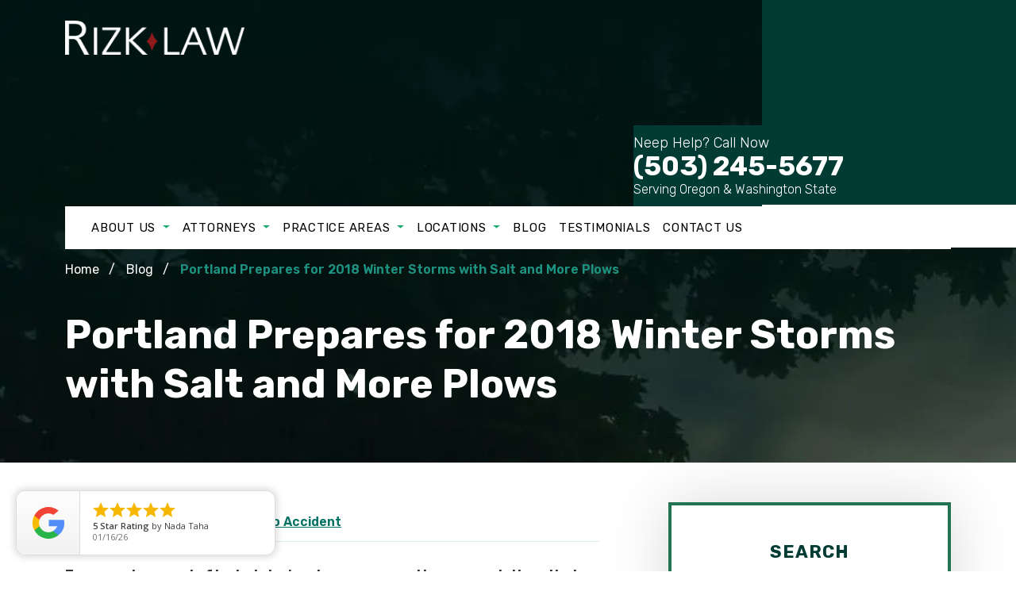

--- FILE ---
content_type: text/html; charset=UTF-8
request_url: https://www.rizklaw.com/blog/winter-storm-preparations/
body_size: 53355
content:
<!DOCTYPE html> <html lang="en-US"> <head><script>if(navigator.userAgent.match(/MSIE|Internet Explorer/i)||navigator.userAgent.match(/Trident\/7\..*?rv:11/i)){let e=document.location.href;if(!e.match(/[?&]nonitro/)){if(e.indexOf("?")==-1){if(e.indexOf("#")==-1){document.location.href=e+"?nonitro=1"}else{document.location.href=e.replace("#","?nonitro=1#")}}else{if(e.indexOf("#")==-1){document.location.href=e+"&nonitro=1"}else{document.location.href=e.replace("#","&nonitro=1#")}}}}</script><link rel="preconnect" href="https://cdn-chmoj.nitrocdn.com" /><meta charset="UTF-8" /><meta name="viewport" content="width=device-width, initial-scale=1, minimum-scale=1, maximum-scale=2" /><meta name="format-detection" content="telephone=no" /><meta name='robots' content='index, follow, max-image-preview:large, max-snippet:-1, max-video-preview:-1' /><title>Portland Prepares for 2018 Winter Storms</title><meta name="description" content="Learn what Portland is doing to prepare for this year&#039;s winter storms, including reconsidering using more road salt and being more aggressive with plowing." /><meta property="og:locale" content="en_US" /><meta property="og:type" content="article" /><meta property="og:title" content="Portland Prepares for 2018 Winter Storms" /><meta property="og:description" content="Learn what Portland is doing to prepare for this year&#039;s winter storms, including reconsidering using more road salt and being more aggressive with plowing." /><meta property="og:url" content="https://www.rizklaw.com/blog/winter-storm-preparations/" /><meta property="og:site_name" content="Rizk Law" /><meta property="article:publisher" content="https://www.facebook.com/rizklawyers/" /><meta property="article:published_time" content="2016-12-16T04:50:00+00:00" /><meta property="article:modified_time" content="2024-05-22T06:01:15+00:00" /><meta property="og:image" content="https://www.rizklaw.com/wp-content/uploads/2024/03/Richard-Rizk-headshot.jpg" /><meta property="og:image:width" content="383" /><meta property="og:image:height" content="427" /><meta property="og:image:type" content="image/jpeg" /><meta name="author" content="Rizk Law" /><meta name="twitter:card" content="summary_large_image" /><meta name="twitter:creator" content="@RizkLaw1" /><meta name="twitter:site" content="@RizkLaw1" /><meta name="twitter:label1" content="Written by" /><meta name="twitter:data1" content="Rizk Law" /><meta name="twitter:label2" content="Est. reading time" /><meta name="twitter:data2" content="5 minutes" /><meta name="generator" content="WordPress 6.8.3" /><meta name="generator" content="NitroPack" /><script>var NPSH,NitroScrollHelper;NPSH=NitroScrollHelper=function(){let e=null;const o=window.sessionStorage.getItem("nitroScrollPos");function t(){let e=JSON.parse(window.sessionStorage.getItem("nitroScrollPos"))||{};if(typeof e!=="object"){e={}}e[document.URL]=window.scrollY;window.sessionStorage.setItem("nitroScrollPos",JSON.stringify(e))}window.addEventListener("scroll",function(){if(e!==null){clearTimeout(e)}e=setTimeout(t,200)},{passive:true});let r={};r.getScrollPos=()=>{if(!o){return 0}const e=JSON.parse(o);return e[document.URL]||0};r.isScrolled=()=>{return r.getScrollPos()>document.documentElement.clientHeight*.5};return r}();</script><script>(function(){var a=false;var e=document.documentElement.classList;var i=navigator.userAgent.toLowerCase();var n=["android","iphone","ipad"];var r=n.length;var o;var d=null;for(var t=0;t<r;t++){o=n[t];if(i.indexOf(o)>-1)d=o;if(e.contains(o)){a=true;e.remove(o)}}if(a&&d){e.add(d);if(d=="iphone"||d=="ipad"){e.add("ios")}}})();</script><script type="text/worker" id="nitro-web-worker">var preloadRequests=0;var remainingCount={};var baseURI="";self.onmessage=function(e){switch(e.data.cmd){case"RESOURCE_PRELOAD":var o=e.data.requestId;remainingCount[o]=0;e.data.resources.forEach(function(e){preload(e,function(o){return function(){console.log(o+" DONE: "+e);if(--remainingCount[o]==0){self.postMessage({cmd:"RESOURCE_PRELOAD",requestId:o})}}}(o));remainingCount[o]++});break;case"SET_BASEURI":baseURI=e.data.uri;break}};async function preload(e,o){if(typeof URL!=="undefined"&&baseURI){try{var a=new URL(e,baseURI);e=a.href}catch(e){console.log("Worker error: "+e.message)}}console.log("Preloading "+e);try{var n=new Request(e,{mode:"no-cors",redirect:"follow"});await fetch(n);o()}catch(a){console.log(a);var r=new XMLHttpRequest;r.responseType="blob";r.onload=o;r.onerror=o;r.open("GET",e,true);r.send()}}</script><script id="nprl">(()=>{if(window.NPRL!=undefined)return;(function(e){var t=e.prototype;t.after||(t.after=function(){var e,t=arguments,n=t.length,r=0,i=this,o=i.parentNode,a=Node,c=String,u=document;if(o!==null){while(r<n){(e=t[r])instanceof a?(i=i.nextSibling)!==null?o.insertBefore(e,i):o.appendChild(e):o.appendChild(u.createTextNode(c(e)));++r}}})})(Element);var e,t;e=t=function(){var t=false;var r=window.URL||window.webkitURL;var i=true;var o=true;var a=2;var c=null;var u=null;var d=true;var s=window.nitroGtmExcludes!=undefined;var l=s?JSON.parse(atob(window.nitroGtmExcludes)).map(e=>new RegExp(e)):[];var f;var m;var v=null;var p=null;var g=null;var h={touch:["touchmove","touchend"],default:["mousemove","click","keydown","wheel"]};var E=true;var y=[];var w=false;var b=[];var S=0;var N=0;var L=false;var T=0;var R=null;var O=false;var A=false;var C=false;var P=[];var I=[];var M=[];var k=[];var x=false;var _={};var j=new Map;var B="noModule"in HTMLScriptElement.prototype;var q=requestAnimationFrame||mozRequestAnimationFrame||webkitRequestAnimationFrame||msRequestAnimationFrame;const D="gtm.js?id=";function H(e,t){if(!_[e]){_[e]=[]}_[e].push(t)}function U(e,t){if(_[e]){var n=0,r=_[e];for(var n=0;n<r.length;n++){r[n].call(this,t)}}}function Y(){(function(e,t){var r=null;var i=function(e){r(e)};var o=null;var a={};var c=null;var u=null;var d=0;e.addEventListener(t,function(r){if(["load","DOMContentLoaded"].indexOf(t)!=-1){if(u){Q(function(){e.triggerNitroEvent(t)})}c=true}else if(t=="readystatechange"){d++;n.ogReadyState=d==1?"interactive":"complete";if(u&&u>=d){n.documentReadyState=n.ogReadyState;Q(function(){e.triggerNitroEvent(t)})}}});e.addEventListener(t+"Nitro",function(e){if(["load","DOMContentLoaded"].indexOf(t)!=-1){if(!c){e.preventDefault();e.stopImmediatePropagation()}else{}u=true}else if(t=="readystatechange"){u=n.documentReadyState=="interactive"?1:2;if(d<u){e.preventDefault();e.stopImmediatePropagation()}}});switch(t){case"load":o="onload";break;case"readystatechange":o="onreadystatechange";break;case"pageshow":o="onpageshow";break;default:o=null;break}if(o){Object.defineProperty(e,o,{get:function(){return r},set:function(n){if(typeof n!=="function"){r=null;e.removeEventListener(t+"Nitro",i)}else{if(!r){e.addEventListener(t+"Nitro",i)}r=n}}})}Object.defineProperty(e,"addEventListener"+t,{value:function(r){if(r!=t||!n.startedScriptLoading||document.currentScript&&document.currentScript.hasAttribute("nitro-exclude")){}else{arguments[0]+="Nitro"}e.ogAddEventListener.apply(e,arguments);a[arguments[1]]=arguments[0]}});Object.defineProperty(e,"removeEventListener"+t,{value:function(t){var n=a[arguments[1]];arguments[0]=n;e.ogRemoveEventListener.apply(e,arguments)}});Object.defineProperty(e,"triggerNitroEvent"+t,{value:function(t,n){n=n||e;var r=new Event(t+"Nitro",{bubbles:true});r.isNitroPack=true;Object.defineProperty(r,"type",{get:function(){return t},set:function(){}});Object.defineProperty(r,"target",{get:function(){return n},set:function(){}});e.dispatchEvent(r)}});if(typeof e.triggerNitroEvent==="undefined"){(function(){var t=e.addEventListener;var n=e.removeEventListener;Object.defineProperty(e,"ogAddEventListener",{value:t});Object.defineProperty(e,"ogRemoveEventListener",{value:n});Object.defineProperty(e,"addEventListener",{value:function(n){var r="addEventListener"+n;if(typeof e[r]!=="undefined"){e[r].apply(e,arguments)}else{t.apply(e,arguments)}},writable:true});Object.defineProperty(e,"removeEventListener",{value:function(t){var r="removeEventListener"+t;if(typeof e[r]!=="undefined"){e[r].apply(e,arguments)}else{n.apply(e,arguments)}}});Object.defineProperty(e,"triggerNitroEvent",{value:function(t,n){var r="triggerNitroEvent"+t;if(typeof e[r]!=="undefined"){e[r].apply(e,arguments)}}})})()}}).apply(null,arguments)}Y(window,"load");Y(window,"pageshow");Y(window,"DOMContentLoaded");Y(document,"DOMContentLoaded");Y(document,"readystatechange");try{var F=new Worker(r.createObjectURL(new Blob([document.getElementById("nitro-web-worker").textContent],{type:"text/javascript"})))}catch(e){var F=new Worker("data:text/javascript;base64,"+btoa(document.getElementById("nitro-web-worker").textContent))}F.onmessage=function(e){if(e.data.cmd=="RESOURCE_PRELOAD"){U(e.data.requestId,e)}};if(typeof document.baseURI!=="undefined"){F.postMessage({cmd:"SET_BASEURI",uri:document.baseURI})}var G=function(e){if(--S==0){Q(K)}};var W=function(e){e.target.removeEventListener("load",W);e.target.removeEventListener("error",W);e.target.removeEventListener("nitroTimeout",W);if(e.type!="nitroTimeout"){clearTimeout(e.target.nitroTimeout)}if(--N==0&&S==0){Q(J)}};var X=function(e){var t=e.textContent;try{var n=r.createObjectURL(new Blob([t.replace(/^(?:<!--)?(.*?)(?:-->)?$/gm,"$1")],{type:"text/javascript"}))}catch(e){var n="data:text/javascript;base64,"+btoa(t.replace(/^(?:<!--)?(.*?)(?:-->)?$/gm,"$1"))}return n};var K=function(){n.documentReadyState="interactive";document.triggerNitroEvent("readystatechange");document.triggerNitroEvent("DOMContentLoaded");if(window.pageYOffset||window.pageXOffset){window.dispatchEvent(new Event("scroll"))}A=true;Q(function(){if(N==0){Q(J)}Q($)})};var J=function(){if(!A||O)return;O=true;R.disconnect();en();n.documentReadyState="complete";document.triggerNitroEvent("readystatechange");window.triggerNitroEvent("load",document);window.triggerNitroEvent("pageshow",document);if(window.pageYOffset||window.pageXOffset||location.hash){let e=typeof history.scrollRestoration!=="undefined"&&history.scrollRestoration=="auto";if(e&&typeof NPSH!=="undefined"&&NPSH.getScrollPos()>0&&window.pageYOffset>document.documentElement.clientHeight*.5){window.scrollTo(0,NPSH.getScrollPos())}else if(location.hash){try{let e=document.querySelector(location.hash);if(e){e.scrollIntoView()}}catch(e){}}}var e=null;if(a==1){e=eo}else{e=eu}Q(e)};var Q=function(e){setTimeout(e,0)};var V=function(e){if(e.type=="touchend"||e.type=="click"){g=e}};var $=function(){if(d&&g){setTimeout(function(e){return function(){var t=function(e,t,n){var r=new Event(e,{bubbles:true,cancelable:true});if(e=="click"){r.clientX=t;r.clientY=n}else{r.touches=[{clientX:t,clientY:n}]}return r};var n;if(e.type=="touchend"){var r=e.changedTouches[0];n=document.elementFromPoint(r.clientX,r.clientY);n.dispatchEvent(t("touchstart"),r.clientX,r.clientY);n.dispatchEvent(t("touchend"),r.clientX,r.clientY);n.dispatchEvent(t("click"),r.clientX,r.clientY)}else if(e.type=="click"){n=document.elementFromPoint(e.clientX,e.clientY);n.dispatchEvent(t("click"),e.clientX,e.clientY)}}}(g),150);g=null}};var z=function(e){if(e.tagName=="SCRIPT"&&!e.hasAttribute("data-nitro-for-id")&&!e.hasAttribute("nitro-document-write")||e.tagName=="IMG"&&(e.hasAttribute("src")||e.hasAttribute("srcset"))||e.tagName=="IFRAME"&&e.hasAttribute("src")||e.tagName=="LINK"&&e.hasAttribute("href")&&e.hasAttribute("rel")&&e.getAttribute("rel")=="stylesheet"){if(e.tagName==="IFRAME"&&e.src.indexOf("about:blank")>-1){return}var t="";switch(e.tagName){case"LINK":t=e.href;break;case"IMG":if(k.indexOf(e)>-1)return;t=e.srcset||e.src;break;default:t=e.src;break}var n=e.getAttribute("type");if(!t&&e.tagName!=="SCRIPT")return;if((e.tagName=="IMG"||e.tagName=="LINK")&&(t.indexOf("data:")===0||t.indexOf("blob:")===0))return;if(e.tagName=="SCRIPT"&&n&&n!=="text/javascript"&&n!=="application/javascript"){if(n!=="module"||!B)return}if(e.tagName==="SCRIPT"){if(k.indexOf(e)>-1)return;if(e.noModule&&B){return}let t=null;if(document.currentScript){if(document.currentScript.src&&document.currentScript.src.indexOf(D)>-1){t=document.currentScript}if(document.currentScript.hasAttribute("data-nitro-gtm-id")){e.setAttribute("data-nitro-gtm-id",document.currentScript.getAttribute("data-nitro-gtm-id"))}}else if(window.nitroCurrentScript){if(window.nitroCurrentScript.src&&window.nitroCurrentScript.src.indexOf(D)>-1){t=window.nitroCurrentScript}}if(t&&s){let n=false;for(const t of l){n=e.src?t.test(e.src):t.test(e.textContent);if(n){break}}if(!n){e.type="text/googletagmanagerscript";let n=t.hasAttribute("data-nitro-gtm-id")?t.getAttribute("data-nitro-gtm-id"):t.id;if(!j.has(n)){j.set(n,[])}let r=j.get(n);r.push(e);return}}if(!e.src){if(e.textContent.length>0){e.textContent+="\n;if(document.currentScript.nitroTimeout) {clearTimeout(document.currentScript.nitroTimeout);}; setTimeout(function() { this.dispatchEvent(new Event('load')); }.bind(document.currentScript), 0);"}else{return}}else{}k.push(e)}if(!e.hasOwnProperty("nitroTimeout")){N++;e.addEventListener("load",W,true);e.addEventListener("error",W,true);e.addEventListener("nitroTimeout",W,true);e.nitroTimeout=setTimeout(function(){console.log("Resource timed out",e);e.dispatchEvent(new Event("nitroTimeout"))},5e3)}}};var Z=function(e){if(e.hasOwnProperty("nitroTimeout")&&e.nitroTimeout){clearTimeout(e.nitroTimeout);e.nitroTimeout=null;e.dispatchEvent(new Event("nitroTimeout"))}};document.documentElement.addEventListener("load",function(e){if(e.target.tagName=="SCRIPT"||e.target.tagName=="IMG"){k.push(e.target)}},true);document.documentElement.addEventListener("error",function(e){if(e.target.tagName=="SCRIPT"||e.target.tagName=="IMG"){k.push(e.target)}},true);var ee=["appendChild","replaceChild","insertBefore","prepend","append","before","after","replaceWith","insertAdjacentElement"];var et=function(){if(s){window._nitro_setTimeout=window.setTimeout;window.setTimeout=function(e,t,...n){let r=document.currentScript||window.nitroCurrentScript;if(!r||r.src&&r.src.indexOf(D)==-1){return window._nitro_setTimeout.call(window,e,t,...n)}return window._nitro_setTimeout.call(window,function(e,t){return function(...n){window.nitroCurrentScript=e;t(...n)}}(r,e),t,...n)}}ee.forEach(function(e){HTMLElement.prototype["og"+e]=HTMLElement.prototype[e];HTMLElement.prototype[e]=function(...t){if(this.parentNode||this===document.documentElement){switch(e){case"replaceChild":case"insertBefore":t.pop();break;case"insertAdjacentElement":t.shift();break}t.forEach(function(e){if(!e)return;if(e.tagName=="SCRIPT"){z(e)}else{if(e.children&&e.children.length>0){e.querySelectorAll("script").forEach(z)}}})}return this["og"+e].apply(this,arguments)}})};var en=function(){if(s&&typeof window._nitro_setTimeout==="function"){window.setTimeout=window._nitro_setTimeout}ee.forEach(function(e){HTMLElement.prototype[e]=HTMLElement.prototype["og"+e]})};var er=async function(){if(o){ef(f);ef(V);if(v){clearTimeout(v);v=null}}if(T===1){L=true;return}else if(T===0){T=-1}n.startedScriptLoading=true;Object.defineProperty(document,"readyState",{get:function(){return n.documentReadyState},set:function(){}});var e=document.documentElement;var t={attributes:true,attributeFilter:["src"],childList:true,subtree:true};R=new MutationObserver(function(e,t){e.forEach(function(e){if(e.type=="childList"&&e.addedNodes.length>0){e.addedNodes.forEach(function(e){if(!document.documentElement.contains(e)){return}if(e.tagName=="IMG"||e.tagName=="IFRAME"||e.tagName=="LINK"){z(e)}})}if(e.type=="childList"&&e.removedNodes.length>0){e.removedNodes.forEach(function(e){if(e.tagName=="IFRAME"||e.tagName=="LINK"){Z(e)}})}if(e.type=="attributes"){var t=e.target;if(!document.documentElement.contains(t)){return}if(t.tagName=="IFRAME"||t.tagName=="LINK"||t.tagName=="IMG"||t.tagName=="SCRIPT"){z(t)}}})});R.observe(e,t);if(!s){et()}await Promise.all(P);var r=b.shift();var i=null;var a=false;while(r){var c;var u=JSON.parse(atob(r.meta));var d=u.delay;if(r.type=="inline"){var l=document.getElementById(r.id);if(l){l.remove()}else{r=b.shift();continue}c=X(l);if(c===false){r=b.shift();continue}}else{c=r.src}if(!a&&r.type!="inline"&&(typeof u.attributes.async!="undefined"||typeof u.attributes.defer!="undefined")){if(i===null){i=r}else if(i===r){a=true}if(!a){b.push(r);r=b.shift();continue}}var m=document.createElement("script");m.src=c;m.setAttribute("data-nitro-for-id",r.id);for(var p in u.attributes){try{if(u.attributes[p]===false){m.setAttribute(p,"")}else{m.setAttribute(p,u.attributes[p])}}catch(e){console.log("Error while setting script attribute",m,e)}}m.async=false;if(u.canonicalLink!=""&&Object.getOwnPropertyDescriptor(m,"src")?.configurable!==false){(e=>{Object.defineProperty(m,"src",{get:function(){return e.canonicalLink},set:function(){}})})(u)}if(d){setTimeout((function(e,t){var n=document.querySelector("[data-nitro-marker-id='"+t+"']");if(n){n.after(e)}else{document.head.appendChild(e)}}).bind(null,m,r.id),d)}else{m.addEventListener("load",G);m.addEventListener("error",G);if(!m.noModule||!B){S++}var g=document.querySelector("[data-nitro-marker-id='"+r.id+"']");if(g){Q(function(e,t){return function(){e.after(t)}}(g,m))}else{Q(function(e){return function(){document.head.appendChild(e)}}(m))}}r=b.shift()}};var ei=function(){var e=document.getElementById("nitro-deferred-styles");var t=document.createElement("div");t.innerHTML=e.textContent;return t};var eo=async function(e){isPreload=e&&e.type=="NitroPreload";if(!isPreload){T=-1;E=false;if(o){ef(f);ef(V);if(v){clearTimeout(v);v=null}}}if(w===false){var t=ei();let e=t.querySelectorAll('style,link[rel="stylesheet"]');w=e.length;if(w){let e=document.getElementById("nitro-deferred-styles-marker");e.replaceWith.apply(e,t.childNodes)}else if(isPreload){Q(ed)}else{es()}}else if(w===0&&!isPreload){es()}};var ea=function(){var e=ei();var t=e.childNodes;var n;var r=[];for(var i=0;i<t.length;i++){n=t[i];if(n.href){r.push(n.href)}}var o="css-preload";H(o,function(e){eo(new Event("NitroPreload"))});if(r.length){F.postMessage({cmd:"RESOURCE_PRELOAD",resources:r,requestId:o})}else{Q(function(){U(o)})}};var ec=function(){if(T===-1)return;T=1;var e=[];var t,n;for(var r=0;r<b.length;r++){t=b[r];if(t.type!="inline"){if(t.src){n=JSON.parse(atob(t.meta));if(n.delay)continue;if(n.attributes.type&&n.attributes.type=="module"&&!B)continue;e.push(t.src)}}}if(e.length){var i="js-preload";H(i,function(e){T=2;if(L){Q(er)}});F.postMessage({cmd:"RESOURCE_PRELOAD",resources:e,requestId:i})}};var eu=function(){while(I.length){style=I.shift();if(style.hasAttribute("nitropack-onload")){style.setAttribute("onload",style.getAttribute("nitropack-onload"));Q(function(e){return function(){e.dispatchEvent(new Event("load"))}}(style))}}while(M.length){style=M.shift();if(style.hasAttribute("nitropack-onerror")){style.setAttribute("onerror",style.getAttribute("nitropack-onerror"));Q(function(e){return function(){e.dispatchEvent(new Event("error"))}}(style))}}};var ed=function(){if(!x){if(i){Q(function(){var e=document.getElementById("nitro-critical-css");if(e){e.remove()}})}x=true;onStylesLoadEvent=new Event("NitroStylesLoaded");onStylesLoadEvent.isNitroPack=true;window.dispatchEvent(onStylesLoadEvent)}};var es=function(){if(a==2){Q(er)}else{eu()}};var el=function(e){m.forEach(function(t){document.addEventListener(t,e,true)})};var ef=function(e){m.forEach(function(t){document.removeEventListener(t,e,true)})};if(s){et()}return{setAutoRemoveCriticalCss:function(e){i=e},registerScript:function(e,t,n){b.push({type:"remote",src:e,id:t,meta:n})},registerInlineScript:function(e,t){b.push({type:"inline",id:e,meta:t})},registerStyle:function(e,t,n){y.push({href:e,rel:t,media:n})},onLoadStyle:function(e){I.push(e);if(w!==false&&--w==0){Q(ed);if(E){E=false}else{es()}}},onErrorStyle:function(e){M.push(e);if(w!==false&&--w==0){Q(ed);if(E){E=false}else{es()}}},loadJs:function(e,t){if(!e.src){var n=X(e);if(n!==false){e.src=n;e.textContent=""}}if(t){Q(function(e,t){return function(){e.after(t)}}(t,e))}else{Q(function(e){return function(){document.head.appendChild(e)}}(e))}},loadQueuedResources:async function(){window.dispatchEvent(new Event("NitroBootStart"));if(p){clearTimeout(p);p=null}window.removeEventListener("load",e.loadQueuedResources);f=a==1?er:eo;if(!o||g){Q(f)}else{if(navigator.userAgent.indexOf(" Edge/")==-1){ea();H("css-preload",ec)}el(f);if(u){if(c){v=setTimeout(f,c)}}else{}}},fontPreload:function(e){var t="critical-fonts";H(t,function(e){document.getElementById("nitro-critical-fonts").type="text/css"});F.postMessage({cmd:"RESOURCE_PRELOAD",resources:e,requestId:t})},boot:function(){if(t)return;t=true;C=typeof NPSH!=="undefined"&&NPSH.isScrolled();let n=document.prerendering;if(location.hash||C||n){o=false}m=h.default.concat(h.touch);p=setTimeout(e.loadQueuedResources,1500);el(V);if(C){e.loadQueuedResources()}else{window.addEventListener("load",e.loadQueuedResources)}},addPrerequisite:function(e){P.push(e)},getTagManagerNodes:function(e){if(!e)return j;return j.get(e)??[]}}}();var n,r;n=r=function(){var t=document.write;return{documentWrite:function(n,r){if(n&&n.hasAttribute("nitro-exclude")){return t.call(document,r)}var i=null;if(n.documentWriteContainer){i=n.documentWriteContainer}else{i=document.createElement("span");n.documentWriteContainer=i}var o=null;if(n){if(n.hasAttribute("data-nitro-for-id")){o=document.querySelector('template[data-nitro-marker-id="'+n.getAttribute("data-nitro-for-id")+'"]')}else{o=n}}i.innerHTML+=r;i.querySelectorAll("script").forEach(function(e){e.setAttribute("nitro-document-write","")});if(!i.parentNode){if(o){o.parentNode.insertBefore(i,o)}else{document.body.appendChild(i)}}var a=document.createElement("span");a.innerHTML=r;var c=a.querySelectorAll("script");if(c.length){c.forEach(function(t){var n=t.getAttributeNames();var r=document.createElement("script");n.forEach(function(e){r.setAttribute(e,t.getAttribute(e))});r.async=false;if(!t.src&&t.textContent){r.textContent=t.textContent}e.loadJs(r,o)})}},TrustLogo:function(e,t){var n=document.getElementById(e);var r=document.createElement("img");r.src=t;n.parentNode.insertBefore(r,n)},documentReadyState:"loading",ogReadyState:document.readyState,startedScriptLoading:false,loadScriptDelayed:function(e,t){setTimeout(function(){var t=document.createElement("script");t.src=e;document.head.appendChild(t)},t)}}}();document.write=function(e){n.documentWrite(document.currentScript,e)};document.writeln=function(e){n.documentWrite(document.currentScript,e+"\n")};window.NPRL=e;window.NitroResourceLoader=t;window.NPh=n;window.NitroPackHelper=r})();</script><template id="nitro-deferred-styles-marker"></template><style type="text/css" id="nitro-critical-css">:root{--main-font:"Rubik";--secondary-font:"ABeeZee";--additional-font:"";--modal-overlay-color:rgba(10,10,10,.73);--day-color:rgba(42,42,42,1);--hours-color:rgba(33,37,41,1);--odd-rows-background-color:rgba(0,0,0,0);--accent-color:#90060a;--text-color:#353535;--link-color:#027262;--link-hover-color:#1d9281;--color-primary:#023b33;--color-secondary:#1d9281;--color-tertiary:#4164f2;--color-neutral:#f3f3f3;--footer-heading-color:#000;--subheading-color:var(--accent-color);--results-heading-color:#000;--results-subheading-color:var(--accent-color);--res_lg_bg_image:url("");--res_sm_bg_image:url("");--res-br-color:#fff;--res-bg-size:auto;--results-amount-color:#023b33;--results-category-color:#353535;--top-bar-bg:#fff;--contact-footer-bg-img:url("");--contact-footer-bg-color:#fff;--contact-bg-repeat:repeat-x;--contact-bg-size:initial;--header-bg-color:#023b33;--header-main-m-color:#000;--header-main-m-hover-color:#3c3a3a;--header-main-m-active-color:#000;--header-main-m-format:uppercase;--header-sub-m-bg:#fff;--header-sub-link:#3c3a3a;--header-sub-link-hover:#fff;--header-sub-link-active:#fff;--mobile-m-overlay:rgba(0,0,0,.25);--mobile-menu-color:#fff;--background-menu-color:#023b33;--mobile-active-menu-color:#fff;--mobile-menu-format:uppercase;--location-footer-tab-fg-color:"";--location-footer-tab-bg-color:"";--form-title-color:#023b33;--form-label-color:#000;--form-button-background:#007463;--form-button-hover:#175851;--testimonials-bg-color:#fff;--testimonials-quote-color:#353535;--testimonials-author-color:#353535}:root{--wp--preset--aspect-ratio--square:1;--wp--preset--aspect-ratio--4-3:4/3;--wp--preset--aspect-ratio--3-4:3/4;--wp--preset--aspect-ratio--3-2:3/2;--wp--preset--aspect-ratio--2-3:2/3;--wp--preset--aspect-ratio--16-9:16/9;--wp--preset--aspect-ratio--9-16:9/16;--wp--preset--color--black:#000;--wp--preset--color--cyan-bluish-gray:#abb8c3;--wp--preset--color--white:#fff;--wp--preset--color--pale-pink:#f78da7;--wp--preset--color--vivid-red:#cf2e2e;--wp--preset--color--luminous-vivid-orange:#ff6900;--wp--preset--color--luminous-vivid-amber:#fcb900;--wp--preset--color--light-green-cyan:#7bdcb5;--wp--preset--color--vivid-green-cyan:#00d084;--wp--preset--color--pale-cyan-blue:#8ed1fc;--wp--preset--color--vivid-cyan-blue:#0693e3;--wp--preset--color--vivid-purple:#9b51e0;--wp--preset--gradient--vivid-cyan-blue-to-vivid-purple:linear-gradient(135deg,rgba(6,147,227,1) 0%,#9b51e0 100%);--wp--preset--gradient--light-green-cyan-to-vivid-green-cyan:linear-gradient(135deg,#7adcb4 0%,#00d082 100%);--wp--preset--gradient--luminous-vivid-amber-to-luminous-vivid-orange:linear-gradient(135deg,rgba(252,185,0,1) 0%,rgba(255,105,0,1) 100%);--wp--preset--gradient--luminous-vivid-orange-to-vivid-red:linear-gradient(135deg,rgba(255,105,0,1) 0%,#cf2e2e 100%);--wp--preset--gradient--very-light-gray-to-cyan-bluish-gray:linear-gradient(135deg,#eee 0%,#a9b8c3 100%);--wp--preset--gradient--cool-to-warm-spectrum:linear-gradient(135deg,#4aeadc 0%,#9778d1 20%,#cf2aba 40%,#ee2c82 60%,#fb6962 80%,#fef84c 100%);--wp--preset--gradient--blush-light-purple:linear-gradient(135deg,#ffceec 0%,#9896f0 100%);--wp--preset--gradient--blush-bordeaux:linear-gradient(135deg,#fecda5 0%,#fe2d2d 50%,#6b003e 100%);--wp--preset--gradient--luminous-dusk:linear-gradient(135deg,#ffcb70 0%,#c751c0 50%,#4158d0 100%);--wp--preset--gradient--pale-ocean:linear-gradient(135deg,#fff5cb 0%,#b6e3d4 50%,#33a7b5 100%);--wp--preset--gradient--electric-grass:linear-gradient(135deg,#caf880 0%,#71ce7e 100%);--wp--preset--gradient--midnight:linear-gradient(135deg,#020381 0%,#2874fc 100%);--wp--preset--font-size--small:13px;--wp--preset--font-size--medium:20px;--wp--preset--font-size--large:36px;--wp--preset--font-size--x-large:42px;--wp--preset--spacing--20:.44rem;--wp--preset--spacing--30:.67rem;--wp--preset--spacing--40:1rem;--wp--preset--spacing--50:1.5rem;--wp--preset--spacing--60:2.25rem;--wp--preset--spacing--70:3.38rem;--wp--preset--spacing--80:5.06rem;--wp--preset--shadow--natural:6px 6px 9px rgba(0,0,0,.2);--wp--preset--shadow--deep:12px 12px 50px rgba(0,0,0,.4);--wp--preset--shadow--sharp:6px 6px 0px rgba(0,0,0,.2);--wp--preset--shadow--outlined:6px 6px 0px -3px rgba(255,255,255,1),6px 6px rgba(0,0,0,1);--wp--preset--shadow--crisp:6px 6px 0px rgba(0,0,0,1)}.header{padding:0;background-color:var(--header-bg-color)}.header .top-header-mobile .container{padding-left:0;padding-right:0}@media screen and (min-width:768px){.header .top-header-mobile .container{max-width:initial}}.header #nav-mobile{padding-top:0;padding-bottom:0;flex-wrap:nowrap}@media screen and (min-width:768px){.header #nav-mobile{border-bottom:1px solid rgba(255,255,255,.1490196078)}}.header #nav-mobile .site-logo{height:75px;padding:0;z-index:99}@media screen and (min-width:768px){.header #nav-mobile .site-logo{height:93px}}.header #nav-mobile .site-logo img{padding:17px}@media (min-width:768px) and (max-width:991px){.header #nav-mobile .site-logo img{padding-left:27px}}.header .menu-button-wrap{align-items:center}.header .menu-button-wrap .menu-label{font-family:var(--main-font),sans-serif;font-size:18px;font-weight:700;line-height:28px;text-align:center;color:#fff;margin-right:15px}.header .cta-wrap{margin-top:8px;padding-bottom:20px}@media screen and (min-width:768px){.header .cta-wrap{display:flex;align-items:center}}.header .cta-wrap .cta-label{font-family:var(--main-font),sans-serif;font-size:18px;font-weight:700;line-height:28px;letter-spacing:0em;text-align:center;color:#fff}@media screen and (min-width:768px){.header .cta-wrap .cta-label{max-width:134px;margin-left:auto;margin-right:auto;font-size:18px}}@media (min-width:768px) and (max-width:1199px){.header .cta-wrap .cta-label{text-align:left}}.header .cta-wrap .btn{font-family:var(--main-font),sans-serif;font-size:16px;font-weight:700;line-height:15px;letter-spacing:.115em;color:#fff;max-width:334px;margin-left:auto;margin-right:auto;margin-top:8px;background-color:#007463;border-radius:5px;border:0;display:flex;align-items:center;justify-content:center;padding:18px 10px}.header .cta-wrap .btn strong{font-size:28px;font-weight:700;line-height:34px;letter-spacing:0em;color:#fff}.header .cta-wrap .btn span{max-width:80px;display:inline-block}@media (max-width:1199px){.header .cta-wrap .btn span{text-align:right;margin-right:10px}}.header .cta-wrap .serving-label{font-family:var(--main-font),sans-serif;font-size:16px;font-weight:300;line-height:16px;letter-spacing:0em;color:#fff;text-align:center;margin-top:12px}@media screen and (min-width:768px){.header .cta-wrap .serving-label{max-width:128px;margin-left:auto;margin-right:auto}}.header .top-header-desktop{position:relative}@media screen and (min-width:1200px){.header .top-header-desktop:before{position:absolute;content:"";top:0;right:0;bottom:0;width:50%;height:95%;background:rgba(255,0,0,0);background:linear-gradient(90deg,rgba(255,0,0,0) 50%,var(--color-primary) 50%)}.header .top-header-desktop:after{position:absolute;content:"";right:0;bottom:2px;width:50%;height:54px;background:rgba(255,0,0,0);background:linear-gradient(90deg,rgba(255,0,0,0) 50%,#fff 50%);z-index:1}}.header .top-header-desktop .logo{padding:16px 12px}@media screen and (min-width:1200px){.header .top-header-desktop .logo{padding-left:0}}.header .top-header-desktop .site-logo{height:148px;display:block;position:relative}@media screen and (min-width:1200px){.header .top-header-desktop .site-logo{padding-top:10px}}.header .top-header-desktop .site-logo img{position:absolute;top:0;left:0;z-index:9}@media screen and (min-width:1200px){.header .top-header-desktop .site-logo-wrap{padding-top:10px}}.header .top-header-desktop .phone-section{display:flex;justify-content:center;flex-direction:column;align-items:end;max-width:400px;height:102px;margin-left:auto;padding-right:100px;background-color:var(--color-primary)}.header .top-header-desktop .phone-section .contact-phone{color:#fff;font-family:var(--main-font),sans-serif;text-align:right;display:flex;align-items:end;justify-content:flex-end;flex-direction:column;font-size:34px;font-weight:700;line-height:34px}.header .top-header-desktop .phone-section .contact-phone span{font-size:18px;font-weight:300;line-height:18px;text-align:right;display:inline-block;margin-bottom:4px;text-transform:initial}.header .top-header-desktop .phone-section .serving-label{color:#fff;font-size:16px;font-weight:300;line-height:16px;text-align:right;margin-top:4px}.header .top-header-desktop .desktop-menu{position:relative;z-index:99999}.hero{padding-top:43px;padding-bottom:25px;position:relative}@media screen and (min-width:1200px){.hero{padding-top:25px;padding-bottom:50px}}#mobile-menu{display:none}.close__mobileMenu{background-color:transparent;padding:8px;padding-bottom:2px;border-radius:0;border:2px solid rgba(255,255,255,.3);position:absolute;right:20px;top:50%;transform:translateY(-50%);z-index:99999999;height:45px;width:45px;display:none}.close__mobileMenu .x{display:block;background-color:white;width:26px;height:4px}.close__mobileMenu .x:first-child{transform:rotate(45deg)}.close__mobileMenu .x:last-child{transform:translate(0px,-4px) rotate(-45deg)}.mobile-button{padding:12px;background-color:var(--color-secondary);border:1px solid rgba(0,17,46,.1019607843);width:44px;height:45px;border-radius:3px;margin-right:20px}.mobile-button .menu__bar{background-color:white;height:2px;width:18px;display:block;margin-bottom:4px}.mobile-button .menu__bar:last-child{margin-bottom:0}#nav-mobile .navbar-brand{display:inline-block;padding-top:.3125rem;padding-bottom:.3125rem;margin-right:1rem;font-size:1.25rem;line-height:inherit;white-space:nowrap;width:100%}.menu-container{max-width:1170px;padding:0 15px;width:100%;margin:0 auto;padding-left:25px}.menu-container .dropdown-toggle::after{border-top-color:#1aab6f}#nav-desktop{padding:0;background-color:#fff}#nav-desktop .menu-container{padding-right:0}@media screen and (min-width:1440px){#nav-desktop .menu-container ul{padding-right:90px;justify-content:space-between}}#nav-desktop .nav-item{margin-bottom:0}#nav-desktop .nav-item .nav-link{color:var(--header-main-m-color);padding-top:15px;padding-bottom:15px;text-transform:var(--header-main-m-format);display:block;position:relative;font-size:15px;font-weight:400;line-height:24px;letter-spacing:.05em;text-align:center}@media screen and (min-width:1440px){#nav-desktop .nav-item .nav-link{font-size:16px}}#nav-desktop .nav-item .dropdown-menu{position:absolute;top:100%;left:0;z-index:1000;float:left;min-width:210px;padding:0;margin:0;font-size:16px;color:#023b33;line-height:20px;text-align:left;list-style:none;background-color:rgba(255,0,0,0);background-clip:padding-box;border:unset;box-shadow:0px 0px 80px 0px rgba(0,0,0,.2509803922)}#nav-desktop .nav-item .dropdown-menu:before{position:relative;content:"";display:block;width:100%;height:10px}#nav-desktop .nav-item .dropdown-menu li{background-color:var(--header-sub-m-bg)}#nav-desktop .nav-item .dropdown-menu li a{position:relative;font-size:16px;line-height:20px;padding-top:9.5px;padding-bottom:9.5px;color:var(--header-sub-link);border-top:1px solid #d0d0d0;text-align:left;margin:0 5px}#nav-desktop .nav-item .dropdown-menu li:first-child{border-top-left-radius:2px;border-top-right-radius:2px}#nav-desktop .nav-item .dropdown-menu li:first-child a{border-top:unset}#nav-desktop .nav-item .dropdown-menu li:last-child{border-bottom-left-radius:2px;border-bottom-right-radius:2px}:root{--mm-ocd-width:80%;--mm-ocd-min-width:200px;--mm-ocd-max-width:440px}:root{--mm-spn-item-height:50px;--mm-spn-item-indent:20px;--mm-spn-line-height:24px}:root{--bs-blue:#18397b;--bs-indigo:#6610f2;--bs-purple:#323049;--bs-pink:#d63384;--bs-red:#dc3545;--bs-orange:#eb5b13;--bs-yellow:#ffc107;--bs-green:#18563e;--bs-teal:#20c997;--bs-cyan:#0dcaf0;--bs-white:#fff;--bs-gray:#6c757d;--bs-gray-dark:#343a40;--bs-primary:#18397b;--bs-secondary:#6c757d;--bs-success:#18563e;--bs-info:#0dcaf0;--bs-warning:#ffc107;--bs-danger:#dc3545;--bs-light:#f8f9fa;--bs-dark:#212529;--bs-font-sans-serif:system-ui,-apple-system,"Segoe UI",Roboto,"Helvetica Neue",Arial,"Noto Sans","Liberation Sans",sans-serif,"Apple Color Emoji","Segoe UI Emoji","Segoe UI Symbol","Noto Color Emoji";--bs-font-monospace:SFMono-Regular,Menlo,Monaco,Consolas,"Liberation Mono","Courier New",monospace;--bs-gradient:linear-gradient(180deg,rgba(255,255,255,.15),rgba(255,255,255,0))}*,*::before,*::after{box-sizing:border-box}@media (prefers-reduced-motion:no-preference){:root{scroll-behavior:smooth}}body{margin:0;font-family:var(--bs-font-sans-serif);font-size:1rem;font-weight:400;line-height:1.5;color:#212529;background-color:#fff;-webkit-text-size-adjust:100%}h2,h1{margin-top:0;margin-bottom:.5rem;font-weight:500;line-height:1.2}h1{font-size:calc(1.375rem + 1.5vw)}@media (min-width:1200px){h1{font-size:2.5rem}}h2{font-size:calc(1.325rem + .9vw)}@media (min-width:1200px){h2{font-size:2rem}}p{margin-top:0;margin-bottom:1rem}ul{padding-left:2rem}ul{margin-top:0;margin-bottom:1rem}ul ul{margin-bottom:0}strong{font-weight:bolder}a{color:#18397b;text-decoration:underline}img{vertical-align:middle}table{caption-side:bottom;border-collapse:collapse}tbody,tr,td{border-color:inherit;border-style:solid;border-width:0}label{display:inline-block}button{border-radius:0}input,button,textarea{margin:0;font-family:inherit;font-size:inherit;line-height:inherit}button{text-transform:none}button,[type=button],[type=submit]{-webkit-appearance:button}::-moz-focus-inner{padding:0;border-style:none}textarea{resize:vertical}::-webkit-datetime-edit-fields-wrapper,::-webkit-datetime-edit-text,::-webkit-datetime-edit-minute,::-webkit-datetime-edit-hour-field,::-webkit-datetime-edit-day-field,::-webkit-datetime-edit-month-field,::-webkit-datetime-edit-year-field{padding:0}::-webkit-inner-spin-button{height:auto}::-webkit-search-decoration{-webkit-appearance:none}::-webkit-color-swatch-wrapper{padding:0}::file-selector-button{font:inherit}::-webkit-file-upload-button{font:inherit;-webkit-appearance:button}iframe{border:0}.img-fluid{max-width:100%;height:auto}.container{width:100%;padding-right:var(--bs-gutter-x,.75rem);padding-left:var(--bs-gutter-x,.75rem);margin-right:auto;margin-left:auto}@media (min-width:576px){.container{max-width:540px}}@media (min-width:768px){.container{max-width:720px}}@media (min-width:992px){.container{max-width:960px}}@media (min-width:1200px){.container{max-width:1140px}}@media (min-width:1400px){.container{max-width:1320px}}@media (min-width:1440px){.container{max-width:1410px}}.row{--bs-gutter-x:1.5rem;--bs-gutter-y:0;display:flex;flex-wrap:wrap;margin-top:calc(var(--bs-gutter-y) * -1);margin-right:calc(var(--bs-gutter-x) / -2);margin-left:calc(var(--bs-gutter-x) / -2)}.row>*{flex-shrink:0;width:100%;max-width:100%;padding-right:calc(var(--bs-gutter-x) / 2);padding-left:calc(var(--bs-gutter-x) / 2);margin-top:var(--bs-gutter-y)}.col-12{flex:0 0 auto;width:100%}@media (min-width:768px){.col-md{flex:1 0 0%}.col-md-3{flex:0 0 auto;width:25%}}@media (min-width:992px){.col-lg-5{flex:0 0 auto;width:41.6666666667%}.col-lg-7{flex:0 0 auto;width:58.3333333333%}}@media (min-width:1200px){.col-xl-4{flex:0 0 auto;width:33.3333333333%}.col-xl-8{flex:0 0 auto;width:66.6666666667%}}.btn{display:inline-block;font-weight:400;line-height:1.5;color:#212529;text-align:center;text-decoration:none;vertical-align:middle;background-color:transparent;border:1px solid transparent;padding:.375rem .75rem;font-size:1rem;border-radius:.25rem}.dropdown{position:relative}.dropdown-toggle{white-space:nowrap}.dropdown-toggle::after{display:inline-block;margin-left:.255em;vertical-align:.255em;content:"";border-top:.3em solid;border-right:.3em solid transparent;border-bottom:0;border-left:.3em solid transparent}.dropdown-menu{position:absolute;top:100%;z-index:1000;display:none;min-width:10rem;padding:.5rem 0;margin:0;font-size:1rem;color:#212529;text-align:left;list-style:none;background-color:#fff;background-clip:padding-box;border:1px solid rgba(0,0,0,.15);border-radius:.25rem}.nav-link{display:block;padding:.5rem 1rem;text-decoration:none}.navbar{position:relative;display:flex;flex-wrap:wrap;align-items:center;justify-content:space-between;padding-top:.5rem;padding-bottom:.5rem}.navbar-brand{padding-top:.3125rem;padding-bottom:.3125rem;margin-right:1rem;font-size:1.25rem;text-decoration:none;white-space:nowrap}.navbar-nav{display:flex;flex-direction:column;padding-left:0;margin-bottom:0;list-style:none}.navbar-nav .nav-link{padding-right:0;padding-left:0}.navbar-nav .dropdown-menu{position:static}@media (min-width:992px){.navbar-expand-lg{flex-wrap:nowrap;justify-content:flex-start}.navbar-expand-lg .navbar-nav{flex-direction:row}.navbar-expand-lg .navbar-nav .dropdown-menu{position:absolute}.navbar-expand-lg .navbar-nav .nav-link{padding-right:.5rem;padding-left:.5rem}}.breadcrumb{display:flex;flex-wrap:wrap;padding:0 0;margin-bottom:1rem;list-style:none}.modal-content{position:relative;display:flex;flex-direction:column;width:100%;background-color:#fff;background-clip:padding-box;border:1px solid rgba(0,0,0,.2);border-radius:.3rem;outline:0}.modal-header{display:flex;flex-shrink:0;align-items:center;justify-content:space-between;padding:1rem 1rem;border-bottom:1px solid #d8d9d9;border-top-left-radius:calc(.3rem - 1px);border-top-right-radius:calc(.3rem - 1px)}.modal-title{margin-bottom:0;line-height:1.5}.modal-body{position:relative;flex:1 1 auto;padding:1rem}.clearfix::after{display:block;clear:both;content:""}.d-block{display:block !important}.d-flex{display:flex !important}.d-none{display:none !important}.text-center{text-align:center !important}.text-uppercase{text-transform:uppercase !important}.text-white{color:#fff !important}@media (min-width:768px){.d-md-block{display:block !important}.d-md-none{display:none !important}}@media (min-width:992px){.d-lg-block{display:block !important}.text-lg-start{text-align:left !important}}@media (min-width:1200px){.d-xl-block{display:block !important}.d-xl-none{display:none !important}}:root{--swiper-theme-color:#007aff}:root{--swiper-navigation-size:15px}html,body{height:100%;width:100%}body{font-size:16px;line-height:normal;width:100%;font-weight:400;font-family:var(--main-font),sans-serif;overflow-x:hidden}a{text-decoration:none;color:var(--link-color)}strong{font-weight:bold}ul li{list-style:none}.skiplink{position:absolute;left:-999px;width:1px;height:1px;top:auto}.container{position:relative}@media (max-width:767px){.container{margin-right:auto;margin-left:auto;padding-left:10px;padding-right:10px}.container .row{margin-left:-10px;margin-right:-10px}.container .row .col-12,.container .row .col-md-3,.container .row .col-md,.container .row .col-lg-5,.container .row .col-lg-7,.container .row .col-xl-4,.container .row .col-xl-8{position:relative;min-height:1px;padding-left:10px;padding-right:10px}}.clearfix{display:block;zoom:1}.clearfix:after{content:" ";display:block;font-size:0;height:0;clear:both;visibility:hidden}input::-moz-focus-inner{border:0}a{text-decoration:none}input,textarea{border:none}.text-center{text-align:center}*{max-height:1000000px}body{-webkit-text-size-adjust:100%;-ms-text-size-adjust:none;-webkit-font-smoothing:antialiased}input[type=text],input[type=submit],textarea{-webkit-appearance:none;outline:none;box-shadow:none}textarea{overflow:auto;resize:none}img{vertical-align:top}body{margin:0;-moz-osx-font-smoothing:grayscale;-webkit-font-smoothing:antialiased}img{max-width:100%;height:auto}iframe{max-width:100%}td{border:1px solid #999;padding:.5em}.pos-rel{position:relative}.modal-body{padding-top:40px}.modal-content .close{position:relative;right:10px;z-index:9999}@-ms-viewport{width:device-width}h1{color:var(--color-primary);font-family:var(--main-font),sans-serif;margin-top:0;margin-bottom:18px;letter-spacing:0;font-size:40px;font-weight:700;line-height:45px}@media screen and (min-width:992px){h1{font-size:50px;font-weight:700;line-height:62px;letter-spacing:0}}h2{font-family:var(--main-font),sans-serif;color:var(--color-primary);margin-bottom:1.5rem;font-size:33px;font-weight:400;line-height:39px;letter-spacing:0em}@media screen and (min-width:992px){h2{font-size:38px;font-weight:400;line-height:45px;letter-spacing:0em}}p{font-family:var(--main-font),sans-serif;color:#353535;margin-bottom:15px;font-size:16px;font-weight:400;line-height:24px;letter-spacing:0em;text-align:left}@media screen and (min-width:992px){p{margin-bottom:37px}}ul{font-family:var(--main-font),sans-serif;line-height:24px;font-size:16px;font-weight:400;color:#353535}@media (max-width:1199px){ul:first-child{margin-bottom:15px !important}}ul li{position:relative;margin-bottom:15px}p+h2{margin-top:50px}.entry-content h2{font-family:var(--main-font),sans-serif;color:var(--color-primary);margin-bottom:1.5rem;font-size:33px;font-weight:400;line-height:39px;letter-spacing:0em}@media screen and (min-width:992px){.entry-content h2{font-size:38px;font-weight:400;line-height:45px;letter-spacing:0em}}.entry-content a:not(.btn){font-weight:600;word-break:break-word;text-decoration:underline}.main-wrapper{overflow:hidden}.main-content{padding-top:50px;padding-bottom:50px}@media screen and (min-width:1200px){.main-content .container .row>.content.col-xl-8{padding-right:75px}}@media screen and (min-width:1440px){.main-content .container .row>.content.col-xl-8{padding-right:108px}}.btn{display:inline-block;border:0;border-radius:0;box-shadow:none;font-weight:700;letter-spacing:1px;font-family:var(--main-font),sans-serif;font-size:18px;line-height:normal;text-align:center;background:none;text-transform:uppercase;position:relative}.gform_wrapper.gravity-theme .gform_required_legend{display:none}.gform_wrapper.gravity-theme .gfield{margin-top:15px}.gform_wrapper.gravity-theme .gfield .ginput_container input{background-color:transparent;border:1px solid #0a3725;border-radius:4px;height:40px;color:#353535}.gform_wrapper.gravity-theme .gform_body .gfield_label{color:var(--form-label-color);font-size:18px;font-weight:400}.form-wrap label,.form-wrap input{display:block;font-size:16px;line-height:1}.form-wrap label{color:#fff;font-weight:400;margin-bottom:8px}.form-wrap input,.form-wrap textarea{margin-bottom:20px;padding-left:10px;padding-right:10px}.form-wrap input::-webkit-input-placeholder,.form-wrap textarea::-webkit-input-placeholder{color:#9a9b9b}.form-wrap input::-moz-placeholder,.form-wrap textarea::-moz-placeholder{opacity:1;color:#9a9b9b}.form-wrap input:-moz-placeholder,.form-wrap textarea:-moz-placeholder{color:#9a9b9b}.form-wrap input:-ms-input-placeholder,.form-wrap textarea:-ms-input-placeholder{color:#9a9b9b}.form-wrap textarea{height:77px;padding-top:15px}@media screen and (min-width:768px) and (max-width:991px){.breadcrumb-container{padding-bottom:20px}}.breadcrumb-container .breadcrumb{font-size:16px;line-height:1;padding:18px 0 18px;list-style:none;border-radius:0;color:var(--color-secondary);font-weight:600;letter-spacing:0;margin:0}@media screen and (min-width:768px) and (max-width:991px){.breadcrumb-container .breadcrumb{padding:0}}.breadcrumb-container .breadcrumb a{text-decoration:none;color:#fff;font-weight:400}.breadcrumb-container .breadcrumb a:after{content:"/";positon:relative;margin:0 10px 0 12px;display:inline-block;color:#fff}.cw__modal-dialog{background-color:var(--modal-overlay-color,rgba(0,0,0,.8));position:fixed;top:0;height:100vh;width:100vw;z-index:9999;align-items:center;justify-content:center;opacity:0;display:none}.cw__modal-dialog .inner-modal{width:var(--inner-modal-width,600px);height:auto;background-color:white;border-radius:3px;padding:1rem;border:3px solid #fff;box-shadow:0 3px 6px rgba(0,0,0,.16),0 3px 6px rgba(0,0,0,.23)}.cw__modal-dialog .inner-modal .modal-content{border:3px solid #fff}#hoursModal .modal-content .modal-header{padding:0 0 10px 0}#hoursModal .modal-content .modal-header .modal-title{font-family:var(--secondary-font),sans-serif;font-size:18px;font-weight:700;letter-spacing:.25rem;color:#353535;text-transform:uppercase}#hoursModal .modal-content .modal-body{padding:20px 0}#hoursModal .modal-content .modal-body .opening-hours table{margin:0 auto;width:100%}#hoursModal .modal-content .modal-body .opening-hours table tr{font-family:var(--secondary-font),sans-serif}#hoursModal .modal-content .modal-body .opening-hours table tr .day{color:var(--day-color,#353535);position:relative;font-weight:700}#hoursModal .modal-content .modal-body .opening-hours table tr .day:after{content:"";display:inline-block;width:1px;height:80%;background-color:silver;position:absolute;right:0;top:50%;transform:translateY(-50%)}#hoursModal .modal-content .modal-body .opening-hours table tr:nth-child(even){background-color:var(--odd-rows-background-color,beige)}#hoursModal .modal-content .modal-body .opening-hours table tr td{border:0;padding:.5em;color:var(--hours-color,#000)}#hoursModal .modal-content .modal-body .opening-hours table tr td:nth-child(2){padding-left:30px}#hoursModal .modal-content .close{background-color:black;border:1px solid black;border-radius:50%;color:white;font-size:20px;padding:0;width:28px;height:28px;right:0;display:flex;flex-direction:column;align-items:center;justify-content:center}#hoursModal .modal-content .close span{display:block;margin-top:1px;margin-bottom:2px}.sidebar .sidebar-item:not(:empty) .widget_search .searchform{display:block;zoom:1}.sidebar .sidebar-item:not(:empty) .widget_search .searchform:after{content:" ";display:block;font-size:0;height:0;clear:both;visibility:hidden}.sidebar{max-width:474px}@media (max-width:991px){.sidebar{margin:0 auto;padding-top:50px}}.sidebar .sidebar-item>div:not(:empty){margin-bottom:50px}.sidebar .sidebar-item:not(:empty) .widget_search,.sidebar .sidebar-item:not(:empty) .widget_categories{background:rgba(255,255,255,.34);border:1px solid #fff;border-radius:5px;box-shadow:0px 0px 80px rgba(0,0,0,.15);backdrop-filter:blur(25px);-webkit-backdrop-filter:blur(25px);padding:47px 28px 48px}.sidebar .sidebar-item:not(:empty) .widget_search .sidebar-title,.sidebar .sidebar-item:not(:empty) .widget_categories .sidebar-title{font-size:22px;font-weight:700;line-height:24px;letter-spacing:.05em;text-transform:uppercase;color:var(--color-primary)}.sidebar .sidebar-item:not(:empty) .widget_categories ul{margin:0;padding:0}.sidebar .sidebar-item:not(:empty) .widget_categories ul li{position:relative;list-style:none;border-top:1px solid rgba(29,146,129,.15);text-align:left;margin:0}.sidebar .sidebar-item:not(:empty) .widget_categories ul li a{color:#353535;font-size:16px;font-weight:400;line-height:26px;display:block;position:relative;padding:18px 0}.sidebar .sidebar-item:not(:empty) .widget_categories .sidebar-title{text-align:center}.sidebar .sidebar-item:not(:empty) .widget_search{position:relative;border:4px solid #227353;border-radius:0}.sidebar .sidebar-item:not(:empty) .widget_search:before{position:absolute;content:"";top:0;bottom:0;left:0;right:0;background:rgba(255,255,255,.58);backdrop-filter:blur(16.9px);-webkit-backdrop-filter:blur(16.9px);transform:matrix(-1,0,0,1,0,0);z-index:-1}.sidebar .sidebar-item:not(:empty) .widget_search .sidebar-title{text-align:center}.sidebar .sidebar-item:not(:empty) .widget_search .searchform{border-radius:0;overflow:hidden}.sidebar .sidebar-item:not(:empty) .widget_search .searchform #s{height:40px;border:1px solid #0a3725;border-radius:4px;border-top-right-radius:0;border-bottom-right-radius:0;background:rgba(255,255,255,.05);width:calc(100% - 60px);float:left;color:#353535;font-family:var(--main-font),sans-serif;font-size:18px;font-weight:400;line-height:58px;padding:0 20px}.sidebar .sidebar-item:not(:empty) .widget_search .searchform #s::-webkit-input-placeholder{color:#353535;opacity:1}.sidebar .sidebar-item:not(:empty) .widget_search .searchform #s::-moz-placeholder{opacity:1;color:#353535;opacity:1}.sidebar .sidebar-item:not(:empty) .widget_search .searchform #s:-moz-placeholder{color:#353535;opacity:1}.sidebar .sidebar-item:not(:empty) .widget_search .searchform #s:-ms-input-placeholder{color:#353535;opacity:1}.sidebar .sidebar-item:not(:empty) .widget_search .searchform #searchsubmit{float:left;width:57px;height:40px;border:none;border-radius:4px;border-top-left-radius:0;border-bottom-left-radius:0;background-color:var(--form-button-background);color:#fff;font-family:var(--main-font),sans-serif;font-size:20px;font-weight:500;line-height:24px;text-align:center;text-transform:uppercase}.sidebar-title{font-size:22px;font-weight:700;line-height:24px;letter-spacing:.05em;text-transform:uppercase;padding-bottom:2rem}.footer .logo{max-width:303px}@media screen and (min-width:768px){.footer .logo{max-width:initial}}@media screen and (min-width:768px){.footer .footer-contact .address__map img{max-width:268px}}@media (min-width:768px) and (max-width:1199px){.footer .footer-contact .address__map img{max-height:268px}}@media screen and (min-width:1440px){.footer .footer-contact .address__map img{max-width:initial}}.single-post .blog-post .post-wrap .post-meta{padding-bottom:15px;margin-bottom:30px;border-bottom:1px solid rgba(29,146,129,.15)}@media screen and (min-width:992px){.single-post .blog-post .post-wrap .post-meta{padding-top:15px}}@media (max-width:767px){.single-post .blog-post .post-wrap .post-meta{margin-bottom:10px}}.header .hero-generic{background-image:url("https://cdn-chmoj.nitrocdn.com/dlAjzrBgxUMukOmmYPfoXwTmIEwgnhCd/assets/images/optimized/rev-3c64c74/www.rizklaw.com/wp-content/themes/horizon-mercury/dist/images/rizk-law-generic-bg.jpg")}@media screen and (min-width:768px){.header .hero-generic{background-image:url("https://cdn-chmoj.nitrocdn.com/dlAjzrBgxUMukOmmYPfoXwTmIEwgnhCd/assets/images/optimized/rev-3c64c74/www.rizklaw.com/wp-content/themes/horizon-mercury/dist/images/rizk-law-generic-bg.jpg");background-repeat:no-repeat;background-size:cover}.header .hero-generic.nitro-lazy{background-image:none !important}}@media screen and (min-width:1200px){.header .hero-generic{background-image:initial}.header{background-image:url("https://cdn-chmoj.nitrocdn.com/dlAjzrBgxUMukOmmYPfoXwTmIEwgnhCd/assets/images/optimized/rev-3c64c74/www.rizklaw.com/wp-content/themes/horizon-mercury/dist/images/rizk-law-generic-bg.jpg");background-repeat:no-repeat;background-size:cover}.header.nitro-lazy{background-image:none !important}}.header .hero-generic.nitro-lazy{background-image:none !important}.sticky-logo,.sticky-phone{display:none}.sticky-logo img.logo.img-fluid.d-none.d-xl-block{margin:0 auto;width:auto;height:54px;padding-left:40px}.sticky-phone a.contact-phone{color:#fff}.gform_wrapper.gravity-theme .gform_validation_container,body .gform_wrapper.gravity-theme .gform_body .gform_fields .gfield.gform_validation_container,body .gform_wrapper.gravity-theme .gform_fields .gfield.gform_validation_container,body .gform_wrapper.gravity-theme .gform_validation_container{display:none !important;left:-9000px;position:absolute !important}@media only screen and (max-width:641px){.gform_wrapper.gravity-theme input:not([type=radio]):not([type=checkbox]):not([type=image]):not([type=file]){line-height:2;min-height:32px}.gform_wrapper.gravity-theme textarea{line-height:1.5}}.gform_wrapper.gravity-theme .gf_invisible{left:-9999px;position:absolute;visibility:hidden}.gform_wrapper.gravity-theme .gform_hidden{display:none}.gform_wrapper.gravity-theme .gfield input{max-width:100%}.gform_wrapper.gravity-theme *{box-sizing:border-box}.gform_wrapper.gravity-theme .gfield{grid-column:1/-1;min-width:0}@media (max-width:640px){.gform_wrapper.gravity-theme .gfield:not(.gfield--width-full){grid-column:1/-1}}.gform_wrapper.gravity-theme .gfield_label{display:inline-block;font-size:16px;font-weight:700;margin-bottom:8px;padding:0}.gform_wrapper.gravity-theme .gfield_required{color:#c02b0a;display:inline-block;font-size:13.008px;padding-inline-start:.125em}.gform_wrapper.gravity-theme .gform_required_legend .gfield_required{padding-inline-start:0}.gform_wrapper.gravity-theme .gform_footer input{align-self:flex-end}.gform_wrapper.gravity-theme .gfield_description{clear:both;font-family:inherit;font-size:15px;letter-spacing:normal;line-height:inherit;padding-top:13px;width:100%}.gform_wrapper.gravity-theme .gform_footer input{margin-bottom:8px}.gform_wrapper.gravity-theme .gform_footer input+input{margin-left:8px}.gform_wrapper.gravity-theme input[type=text],.gform_wrapper.gravity-theme textarea{font-size:15px;margin-bottom:0;margin-top:0;padding:8px}:where(section h1),:where(article h1),:where(nav h1),:where(aside h1){font-size:2em}</style>  <template data-nitro-marker-id="e407a93165f901f59f4fa3c1db698262-1"></template>   <link rel="pingback" href="https://www.rizklaw.com/xmlrpc.php" /> <link rel="icon" sizes="any" type="image/png" href="https://cdn-chmoj.nitrocdn.com/dlAjzrBgxUMukOmmYPfoXwTmIEwgnhCd/assets/images/optimized/rev-3c64c74/www.rizklaw.com/wp-content/uploads/2024/03/favicon-4.png" />    <link rel="preconnect" href="https://fonts.gstatic.com" />        <link rel="canonical" href="https://www.rizklaw.com/blog/winter-storm-preparations/" />                       <template data-nitro-marker-id="pys-version-script"></template> <link rel="alternate" type="application/rss+xml" title="Rizk Law &raquo; Portland Prepares for 2018 Winter Storms with Salt and More Plows Comments Feed" href="https://www.rizklaw.com/blog/winter-storm-preparations/feed/" />              <template data-nitro-marker-id="jquery-core-js-extra"></template> <script type="text/javascript" src="https://www.rizklaw.com/wp-includes/js/jquery/jquery.min.js?ver=3.7.1" id="jquery-core-js" nitro-exclude></script> <template data-nitro-marker-id="jquery-migrate-js"></template> <template data-nitro-marker-id="jquery-bind-first-js"></template> <template data-nitro-marker-id="js-cookie-pys-js"></template> <template data-nitro-marker-id="js-tld-js"></template> <template data-nitro-marker-id="pys-js-extra"></template> <template data-nitro-marker-id="pys-js"></template> <link rel="https://api.w.org/" href="https://www.rizklaw.com/wp-json/" /><link rel="alternate" title="JSON" type="application/json" href="https://www.rizklaw.com/wp-json/wp/v2/posts/2736" /><link rel="EditURI" type="application/rsd+xml" title="RSD" href="https://www.rizklaw.com/xmlrpc.php?rsd" />  <link rel='shortlink' href='https://www.rizklaw.com/?p=2736' /> <link rel="alternate" title="oEmbed (JSON)" type="application/json+oembed" href="https://www.rizklaw.com/wp-json/oembed/1.0/embed?url=https%3A%2F%2Fwww.rizklaw.com%2Fblog%2Fwinter-storm-preparations%2F" /> <link rel="alternate" title="oEmbed (XML)" type="text/xml+oembed" href="https://www.rizklaw.com/wp-json/oembed/1.0/embed?url=https%3A%2F%2Fwww.rizklaw.com%2Fblog%2Fwinter-storm-preparations%2F&#038;format=xml" />   <link rel="alternate" type="application/ld+json" href="https://www.rizklaw.com/blog/winter-storm-preparations/?format=application/ld+json" title="Structured Descriptor Document (JSON-LD format)" /><script type="application/ld+json" data-source="DataFeed:WordPress" data-schema="2736-post-Default">{"@context":"https:\/\/schema.org\/","@type":"BlogPosting","@id":"https:\/\/www.rizklaw.com\/blog\/winter-storm-preparations\/#BlogPosting","mainEntityOfPage":"https:\/\/www.rizklaw.com\/blog\/winter-storm-preparations\/","headline":"Portland Prepares for 2018 Winter Storms with Salt and More Plows","name":"Portland Prepares for 2018 Winter Storms with Salt and More Plows","description":"Learn what Portland is doing to prepare for this year's winter storms, including reconsidering using more road salt and being more aggressive with plowing.","datePublished":"2016-12-16","dateModified":"2024-05-22","author":{"@type":"Person","@id":"https:\/\/www.rizklaw.com\/blog\/author\/rizklaw\/#Person","name":"Rizk Law","url":"https:\/\/www.rizklaw.com\/blog\/author\/rizklaw\/","identifier":9,"image":{"@type":"ImageObject","@id":"https:\/\/secure.gravatar.com\/avatar\/10e23ce5e6c4dadb4589cd8edf2c3f59ac356a6e876c3656917777913d9c3bc1?s=96&d=mm&r=g","url":"https:\/\/secure.gravatar.com\/avatar\/10e23ce5e6c4dadb4589cd8edf2c3f59ac356a6e876c3656917777913d9c3bc1?s=96&d=mm&r=g","height":96,"width":96}},"publisher":{"@type":"Organization","name":"Rizk Law","logo":{"@type":"ImageObject","@id":"https:\/\/www.rizklaw.com\/wp-content\/uploads\/2024\/03\/rizk-law-logo-footer.jpg","url":"https:\/\/www.rizklaw.com\/wp-content\/uploads\/2024\/03\/rizk-law-logo-footer.jpg","width":278,"height":65}},"image":{"@type":"ImageObject","@id":"https:\/\/www.rizklaw.com\/wp-content\/uploads\/2024\/03\/Richard-Rizk-headshot.jpg","url":"https:\/\/www.rizklaw.com\/wp-content\/uploads\/2024\/03\/Richard-Rizk-headshot.jpg","width":383,"height":427},"url":"https:\/\/www.rizklaw.com\/blog\/winter-storm-preparations\/","about":["Auto Accident"],"wordCount":994,"articleBody":"To prevent a repeat of last winter\u2019s extreme snow and ice accumulations that paralyzed the city for days at a time, Portland plans more widespread use of road salt this year.City Unprepared for Last Year\u2019s Thaw and Freeze EventLast year\u2019s storm was complicated by a short thaw followed by a days-long deep-freeze that turned packed snow into a sheet of ice that plows couldn\u2019t remove. Traffic was stopped trying to navigate slippery hills and city streets, and schools and businesses were closed for days at a time. Finally, the Washington Department of Transportation brought in eight plows and a supply of road salt, however, many felt that not enough salt was applied and too late to be effective.Portland Reconsiders More Road Salt Use This YearThe city has begun to re-evaluate its long-held belief that road salt draining into rivers and streams from runoff is too environmentally hazardous. This year, city officials felt that the benefits of using road salt during the area\u2019s crippling though relatively short winter freezes would outweigh any environmental damage.The city\u2019s new plan calls for more widespread use of road salt, with six new salt spreaders that can be installed on city trucks, and it will turn to other bureaus and private businesses to get more crews out clearing roads. City Commissioner Dan Saltzman and the Transportation Bureau asked for $1.2 million to buy new snow-clearing equipment and $1.6 million a year for PBOT\u2019s weather-response staff and materials. Instead the bureau got $30,000 for the new salt-spreaders, with $300,000 set aside in contingency funds for any unforeseen snow removal costs.\u201cIf we do see a major snow or ice event on the level of last year, I won\u2019t be hesitant to ask for more money,\u201d\u00a0said Saltzman.City\u2019s Goal of Passable Roads During This Year\u2019s Snow and Ice StormsPortland\u2019s transportation bureau this year is prepared for what weather forecasters predict to be a similar snowy season due to the influence of La Nina, a pattern of oceanic cooling. The city will keep 300 tons of salt on hand, enough to treat between 2,000 and 3,000 lane-miles of roadway, and will be able to receive and store another 1,000 tons of salt ahead of a big storm.With a goal of trying to achieve \u201cpassable\u201d roads that are navigable for vehicles with front-wheel drive, Portland will try to limit its use of road salt to the following roads that are routinely impassable in snow, and will focus on public transit and emergency routes:West Burnside AvenueSam Jackson Park RoadTerwilliger BoulevardSkyline BoulevardGermantown RoadSoutheast 112th\u00a0and Mt. Scott BoulevardNorth Going StreetTo prevent a repeat of last year\u2019s city-wide shutdown of schools and businesses, the city will plow key school routes and the central business district, where heavy traffic was previously thought able to keep roads clear. The city will also consider even more widespread use of road salt in severe storms.Last Year\u2019s Conservative Approach to Plowing Didn\u2019t Protect Road SurfacesTo avoid damage from plow blades on road surfaces, Portland city plows leave up to half an inch of snow on the road, relying on chemical deicer, the weight of passing vehicles and improving weather to remove the rest. This method didn\u2019t work during last winter\u2019s thaw followed by a days-long freeze, and even with its conservative approach to plowing, Portland still incurred significant road-repair costs after the storm.Midwestern \u201csnow belt\u201d region cities follow a different plan, setting target times to achieve bare and wet pavement after snowfall. Seattle tries to reach bare and wet pavement within 12 hours after a lull in the storm.Studies Show Dry Salt Leaves Pavement to Deposit on Side of RoadPortland has learned much from last year\u2019s major snow and ice storm. Although the city is unique with its thaw and freeze events and hilly terrain, city officials should also consider successful methods used by other areas of the country that routinely experience severe winter storms.Portland\u2019s new de-icing procedures will use dry rock salt or mixtures of rock salt and abrasives delivered to the middle of the road from the bed of a truck to a spinner where it can be widely-dispersed onto the pavement. It is hoped the chemicals will then melt to a liquid which will move away from the crown of the roadway to the lower levels of the roadway, where they can help break the snow and ice on the pavement.A study conducted by the Michigan Department of Transportation measured the amount of chemicals left on the roadway after a spinner application of dry materials found that nearly 40 percent of the materials left the roadway after application and landed on shoulders or in ditches due to bouncing, where it offered little help with melting snow and ice on the road surface and became the runoff that damages the environment.Midwest Use of Salt Brine Proves More Effective Than Dry Road SaltMidwestern cities successfully use a\u00a0liquid salt brine solution\u00a0as both a pre-wetting agent for dry materials and as an anti-icing agent for the proactive treatment of snow and ice. In the winter of 2002-2003, the Iowa Department of Transportation used over seven million gallons of brine, and today all of Iowa DOT\u2019s snow plow trucks are equipped with units that pre-wet dry materials at the spinner. For anti-icing, liquid salt brine is placed on the roadway surface prior to a snow or ice event to help prevent snow and ice from bonding to the pavement.European Studies Show Pre-Wet Road Salt Remains on RoadwayStudies conducted in Switzerland and Germany that measured the amount of dry chemicals that remained on the roadway after vehicle movement found that, after 100 vehicles, only 20 percent of the dry chemicals remained. When the chemicals were pre-wet, after 100 vehicles had passed, 80 percent of the materials remained on the roadway surface."}</script> <script type="application/ld+json" data-source="DataFeed:WordPress" data-schema="Breadcrumb">{"@context":"https:\/\/schema.org\/","@type":"BreadcrumbList","itemListElement":[{"@type":"ListItem","position":1,"name":"Blog","item":"https:\/\/www.rizklaw.com\/blog\/#breadcrumbitem"},{"@type":"ListItem","position":2,"name":"Portland Prepares for 2018 Winter Storms with Salt and More Plows","item":"https:\/\/www.rizklaw.com\/blog\/winter-storm-preparations\/#breadcrumbitem"}]}</script>   <template data-nitro-marker-id="9fafcdca2a62dffb76627590498b8a08-1"></template>  <template data-nitro-marker-id="e87d22b5d5ec6aaf642f2d3240e229d9-1"></template> <script nitro-exclude>window.IS_NITROPACK=!0;window.NITROPACK_STATE='FRESH';</script><style>.nitro-cover{visibility:hidden!important;}</style><script nitro-exclude>window.nitro_lazySizesConfig=window.nitro_lazySizesConfig||{};window.nitro_lazySizesConfig.lazyClass="nitro-lazy";nitro_lazySizesConfig.srcAttr="nitro-lazy-src";nitro_lazySizesConfig.srcsetAttr="nitro-lazy-srcset";nitro_lazySizesConfig.expand=10;nitro_lazySizesConfig.expFactor=1;nitro_lazySizesConfig.hFac=1;nitro_lazySizesConfig.loadMode=1;nitro_lazySizesConfig.ricTimeout=50;nitro_lazySizesConfig.loadHidden=true;(function(){let t=null;let e=false;let a=false;let i=window.scrollY;let r=Date.now();function n(){window.removeEventListener("scroll",n);window.nitro_lazySizesConfig.expand=300}function o(t){let e=t.timeStamp-r;let a=Math.abs(i-window.scrollY)/e;let n=Math.max(a*200,300);r=t.timeStamp;i=window.scrollY;window.nitro_lazySizesConfig.expand=n}window.addEventListener("scroll",o,{passive:true});window.addEventListener("NitroStylesLoaded",function(){e=true});window.addEventListener("load",function(){a=true});document.addEventListener("lazybeforeunveil",function(t){let e=false;let a=t.target.getAttribute("nitro-lazy-mask");if(a){let i="url("+a+")";t.target.style.maskImage=i;t.target.style.webkitMaskImage=i;e=true}let i=t.target.getAttribute("nitro-lazy-bg");if(i){let a=t.target.style.backgroundImage.replace("[data-uri]",i.replace(/\(/g,"%28").replace(/\)/g,"%29"));if(a===t.target.style.backgroundImage){a="url("+i.replace(/\(/g,"%28").replace(/\)/g,"%29")+")"}t.target.style.backgroundImage=a;e=true}if(t.target.tagName=="VIDEO"){if(t.target.hasAttribute("nitro-lazy-poster")){t.target.setAttribute("poster",t.target.getAttribute("nitro-lazy-poster"))}else if(!t.target.hasAttribute("poster")){t.target.setAttribute("preload","metadata")}e=true}let r=t.target.getAttribute("data-nitro-fragment-id");if(r){if(!window.loadNitroFragment(r,"lazy")){t.preventDefault();return false}}if(t.target.classList.contains("av-animated-generic")){t.target.classList.add("avia_start_animation","avia_start_delayed_animation");e=true}if(!e){let e=t.target.tagName.toLowerCase();if(e!=="img"&&e!=="iframe"){t.target.querySelectorAll("img[nitro-lazy-src],img[nitro-lazy-srcset]").forEach(function(t){t.classList.add("nitro-lazy")})}}})})();</script><script id="nitro-lazyloader">(function(e,t){if(typeof module=="object"&&module.exports){module.exports=lazySizes}else{e.lazySizes=t(e,e.document,Date)}})(window,function e(e,t,r){"use strict";if(!e.IntersectionObserver||!t.getElementsByClassName||!e.MutationObserver){return}var i,n;var a=t.documentElement;var s=e.HTMLPictureElement;var o="addEventListener";var l="getAttribute";var c=e[o].bind(e);var u=e.setTimeout;var f=e.requestAnimationFrame||u;var d=e.requestIdleCallback||u;var v=/^picture$/i;var m=["load","error","lazyincluded","_lazyloaded"];var g=Array.prototype.forEach;var p=function(e,t){return e.classList.contains(t)};var z=function(e,t){e.classList.add(t)};var h=function(e,t){e.classList.remove(t)};var y=function(e,t,r){var i=r?o:"removeEventListener";if(r){y(e,t)}m.forEach(function(r){e[i](r,t)})};var b=function(e,r,n,a,s){var o=t.createEvent("CustomEvent");if(!n){n={}}n.instance=i;o.initCustomEvent(r,!a,!s,n);e.dispatchEvent(o);return o};var C=function(t,r){var i;if(!s&&(i=e.picturefill||n.pf)){i({reevaluate:true,elements:[t]})}else if(r&&r.src){t.src=r.src}};var w=function(e,t){return(getComputedStyle(e,null)||{})[t]};var E=function(e,t,r){r=r||e.offsetWidth;while(r<n.minSize&&t&&!e._lazysizesWidth){r=t.offsetWidth;t=t.parentNode}return r};var A=function(){var e,r;var i=[];var n=function(){var t;e=true;r=false;while(i.length){t=i.shift();t[0].apply(t[1],t[2])}e=false};return function(a){if(e){a.apply(this,arguments)}else{i.push([a,this,arguments]);if(!r){r=true;(t.hidden?u:f)(n)}}}}();var x=function(e,t){return t?function(){A(e)}:function(){var t=this;var r=arguments;A(function(){e.apply(t,r)})}};var L=function(e){var t;var i=0;var a=n.throttleDelay;var s=n.ricTimeout;var o=function(){t=false;i=r.now();e()};var l=d&&s>49?function(){d(o,{timeout:s});if(s!==n.ricTimeout){s=n.ricTimeout}}:x(function(){u(o)},true);return function(e){var n;if(e=e===true){s=33}if(t){return}t=true;n=a-(r.now()-i);if(n<0){n=0}if(e||n<9){l()}else{u(l,n)}}};var T=function(e){var t,i;var n=99;var a=function(){t=null;e()};var s=function(){var e=r.now()-i;if(e<n){u(s,n-e)}else{(d||a)(a)}};return function(){i=r.now();if(!t){t=u(s,n)}}};var _=function(){var i,s;var o,f,d,m;var E;var T=new Set;var _=new Map;var M=/^img$/i;var R=/^iframe$/i;var W="onscroll"in e&&!/glebot/.test(navigator.userAgent);var O=0;var S=0;var F=function(e){O--;if(S){S--}if(e&&e.target){y(e.target,F)}if(!e||O<0||!e.target){O=0;S=0}if(G.length&&O-S<1&&O<3){u(function(){while(G.length&&O-S<1&&O<4){J({target:G.shift()})}})}};var I=function(e){if(E==null){E=w(t.body,"visibility")=="hidden"}return E||!(w(e.parentNode,"visibility")=="hidden"&&w(e,"visibility")=="hidden")};var P=function(e){z(e.target,n.loadedClass);h(e.target,n.loadingClass);h(e.target,n.lazyClass);y(e.target,D)};var B=x(P);var D=function(e){B({target:e.target})};var $=function(e,t){try{e.contentWindow.location.replace(t)}catch(r){e.src=t}};var k=function(e){var t;var r=e[l](n.srcsetAttr);if(t=n.customMedia[e[l]("data-media")||e[l]("media")]){e.setAttribute("media",t)}if(r){e.setAttribute("srcset",r)}};var q=x(function(e,t,r,i,a){var s,o,c,f,m,p;if(!(m=b(e,"lazybeforeunveil",t)).defaultPrevented){if(i){if(r){z(e,n.autosizesClass)}else{e.setAttribute("sizes",i)}}o=e[l](n.srcsetAttr);s=e[l](n.srcAttr);if(a){c=e.parentNode;f=c&&v.test(c.nodeName||"")}p=t.firesLoad||"src"in e&&(o||s||f);m={target:e};if(p){y(e,F,true);clearTimeout(d);d=u(F,2500);z(e,n.loadingClass);y(e,D,true)}if(f){g.call(c.getElementsByTagName("source"),k)}if(o){e.setAttribute("srcset",o)}else if(s&&!f){if(R.test(e.nodeName)){$(e,s)}else{e.src=s}}if(o||f){C(e,{src:s})}}A(function(){if(e._lazyRace){delete e._lazyRace}if(!p||e.complete){if(p){F(m)}else{O--}P(m)}})});var H=function(e){if(n.isPaused)return;var t,r;var a=M.test(e.nodeName);var o=a&&(e[l](n.sizesAttr)||e[l]("sizes"));var c=o=="auto";if(c&&a&&(e.src||e.srcset)&&!e.complete&&!p(e,n.errorClass)){return}t=b(e,"lazyunveilread").detail;if(c){N.updateElem(e,true,e.offsetWidth)}O++;if((r=G.indexOf(e))!=-1){G.splice(r,1)}_.delete(e);T.delete(e);i.unobserve(e);s.unobserve(e);q(e,t,c,o,a)};var j=function(e){var t,r;for(t=0,r=e.length;t<r;t++){if(e[t].isIntersecting===false){continue}H(e[t].target)}};var G=[];var J=function(e,r){var i,n,a,s;for(n=0,a=e.length;n<a;n++){if(r&&e[n].boundingClientRect.width>0&&e[n].boundingClientRect.height>0){_.set(e[n].target,{rect:e[n].boundingClientRect,scrollTop:t.documentElement.scrollTop,scrollLeft:t.documentElement.scrollLeft})}if(e[n].boundingClientRect.bottom<=0&&e[n].boundingClientRect.right<=0&&e[n].boundingClientRect.left<=0&&e[n].boundingClientRect.top<=0){continue}if(!e[n].isIntersecting){continue}s=e[n].target;if(O-S<1&&O<4){S++;H(s)}else if((i=G.indexOf(s))==-1){G.push(s)}else{G.splice(i,1)}}};var K=function(){var e,t;for(e=0,t=o.length;e<t;e++){if(!o[e]._lazyAdd&&!o[e].classList.contains(n.loadedClass)){o[e]._lazyAdd=true;i.observe(o[e]);s.observe(o[e]);T.add(o[e]);if(!W){H(o[e])}}}};var Q=function(){if(n.isPaused)return;if(_.size===0)return;const r=t.documentElement.scrollTop;const i=t.documentElement.scrollLeft;E=null;const a=r+e.innerHeight+n.expand;const s=i+e.innerWidth+n.expand*n.hFac;const o=r-n.expand;const l=(i-n.expand)*n.hFac;for(let e of _){const[t,r]=e;const i=r.rect.top+r.scrollTop;const n=r.rect.bottom+r.scrollTop;const c=r.rect.left+r.scrollLeft;const u=r.rect.right+r.scrollLeft;if(n>=o&&i<=a&&u>=l&&c<=s&&I(t)){H(t)}}};return{_:function(){m=r.now();o=t.getElementsByClassName(n.lazyClass);i=new IntersectionObserver(j);s=new IntersectionObserver(J,{rootMargin:n.expand+"px "+n.expand*n.hFac+"px"});const e=new ResizeObserver(e=>{if(T.size===0)return;s.disconnect();s=new IntersectionObserver(J,{rootMargin:n.expand+"px "+n.expand*n.hFac+"px"});_=new Map;for(let e of T){s.observe(e)}});e.observe(t.documentElement);c("scroll",L(Q),true);new MutationObserver(K).observe(a,{childList:true,subtree:true,attributes:true});K()},unveil:H}}();var N=function(){var e;var r=x(function(e,t,r,i){var n,a,s;e._lazysizesWidth=i;i+="px";e.setAttribute("sizes",i);if(v.test(t.nodeName||"")){n=t.getElementsByTagName("source");for(a=0,s=n.length;a<s;a++){n[a].setAttribute("sizes",i)}}if(!r.detail.dataAttr){C(e,r.detail)}});var i=function(e,t,i){var n;var a=e.parentNode;if(a){i=E(e,a,i);n=b(e,"lazybeforesizes",{width:i,dataAttr:!!t});if(!n.defaultPrevented){i=n.detail.width;if(i&&i!==e._lazysizesWidth){r(e,a,n,i)}}}};var a=function(){var t;var r=e.length;if(r){t=0;for(;t<r;t++){i(e[t])}}};var s=T(a);return{_:function(){e=t.getElementsByClassName(n.autosizesClass);c("resize",s)},checkElems:s,updateElem:i}}();var M=function(){if(!M.i){M.i=true;N._();_._()}};(function(){var t;var r={lazyClass:"lazyload",lazyWaitClass:"lazyloadwait",loadedClass:"lazyloaded",loadingClass:"lazyloading",preloadClass:"lazypreload",errorClass:"lazyerror",autosizesClass:"lazyautosizes",srcAttr:"data-src",srcsetAttr:"data-srcset",sizesAttr:"data-sizes",minSize:40,customMedia:{},init:true,hFac:.8,loadMode:2,expand:400,ricTimeout:0,throttleDelay:125,isPaused:false};n=e.nitro_lazySizesConfig||e.nitro_lazysizesConfig||{};for(t in r){if(!(t in n)){n[t]=r[t]}}u(function(){if(n.init){M()}})})();i={cfg:n,autoSizer:N,loader:_,init:M,uP:C,aC:z,rC:h,hC:p,fire:b,gW:E,rAF:A};return i});</script><script nitro-exclude>(function(){var t={childList:false,attributes:true,subtree:false,attributeFilter:["src"],attributeOldValue:true};var e=null;var r=[];function n(t){let n=r.indexOf(t);if(n>-1){r.splice(n,1);e.disconnect();a()}t.src=t.getAttribute("nitro-og-src");t.parentNode.querySelector(".nitro-removable-overlay")?.remove()}function i(){if(!e){e=new MutationObserver(function(t,e){t.forEach(t=>{if(t.type=="attributes"&&t.attributeName=="src"){let r=t.target;let n=r.getAttribute("nitro-og-src");let i=r.src;if(i!=n&&t.oldValue!==null){e.disconnect();let o=i.replace(t.oldValue,"");if(i.indexOf("data:")===0&&["?","&"].indexOf(o.substr(0,1))>-1){if(n.indexOf("?")>-1){r.setAttribute("nitro-og-src",n+"&"+o.substr(1))}else{r.setAttribute("nitro-og-src",n+"?"+o.substr(1))}}r.src=t.oldValue;a()}}})})}return e}function o(e){i().observe(e,t)}function a(){r.forEach(o)}window.addEventListener("message",function(t){if(t.data.action&&t.data.action==="playBtnClicked"){var e=document.getElementsByTagName("iframe");for(var r=0;r<e.length;r++){if(t.source===e[r].contentWindow){n(e[r])}}}});document.addEventListener("DOMContentLoaded",function(){document.querySelectorAll("iframe[nitro-og-src]").forEach(t=>{r.push(t)});a()})})();</script><script id="e407a93165f901f59f4fa3c1db698262-1" type="nitropack/inlinescript" class="nitropack-inline-script">
/* <![CDATA[ */
var gform;gform||(document.addEventListener("gform_main_scripts_loaded",function(){gform.scriptsLoaded=!0}),document.addEventListener("gform/theme/scripts_loaded",function(){gform.themeScriptsLoaded=!0}),window.addEventListener("DOMContentLoaded",function(){gform.domLoaded=!0}),gform={domLoaded:!1,scriptsLoaded:!1,themeScriptsLoaded:!1,isFormEditor:()=>"function"==typeof InitializeEditor,callIfLoaded:function(o){return!(!gform.domLoaded||!gform.scriptsLoaded||!gform.themeScriptsLoaded&&!gform.isFormEditor()||(gform.isFormEditor()&&console.warn("The use of gform.initializeOnLoaded() is deprecated in the form editor context and will be removed in Gravity Forms 3.1."),o(),0))},initializeOnLoaded:function(o){gform.callIfLoaded(o)||(document.addEventListener("gform_main_scripts_loaded",()=>{gform.scriptsLoaded=!0,gform.callIfLoaded(o)}),document.addEventListener("gform/theme/scripts_loaded",()=>{gform.themeScriptsLoaded=!0,gform.callIfLoaded(o)}),window.addEventListener("DOMContentLoaded",()=>{gform.domLoaded=!0,gform.callIfLoaded(o)}))},hooks:{action:{},filter:{}},addAction:function(o,r,e,t){gform.addHook("action",o,r,e,t)},addFilter:function(o,r,e,t){gform.addHook("filter",o,r,e,t)},doAction:function(o){gform.doHook("action",o,arguments)},applyFilters:function(o){return gform.doHook("filter",o,arguments)},removeAction:function(o,r){gform.removeHook("action",o,r)},removeFilter:function(o,r,e){gform.removeHook("filter",o,r,e)},addHook:function(o,r,e,t,n){null==gform.hooks[o][r]&&(gform.hooks[o][r]=[]);var d=gform.hooks[o][r];null==n&&(n=r+"_"+d.length),gform.hooks[o][r].push({tag:n,callable:e,priority:t=null==t?10:t})},doHook:function(r,o,e){var t;if(e=Array.prototype.slice.call(e,1),null!=gform.hooks[r][o]&&((o=gform.hooks[r][o]).sort(function(o,r){return o.priority-r.priority}),o.forEach(function(o){"function"!=typeof(t=o.callable)&&(t=window[t]),"action"==r?t.apply(null,e):e[0]=t.apply(null,e)})),"filter"==r)return e[0]},removeHook:function(o,r,t,n){var e;null!=gform.hooks[o][r]&&(e=(e=gform.hooks[o][r]).filter(function(o,r,e){return!!(null!=n&&n!=o.tag||null!=t&&t!=o.priority)}),gform.hooks[o][r]=e)}});
/* ]]> */
</script><script id="pys-version-script" type="nitropack/inlinescript" class="nitropack-inline-script">console.log('PixelYourSite Free version 11.1.5.2');</script><script id="jquery-core-js-extra" type="nitropack/inlinescript" class="nitropack-inline-script">
/* <![CDATA[ */
var pysFacebookRest = {"restApiUrl":"https:\/\/www.rizklaw.com\/wp-json\/pys-facebook\/v1\/event","debug":""};
/* ]]> */
</script><script id="pys-js-extra" type="nitropack/inlinescript" class="nitropack-inline-script">
/* <![CDATA[ */
var pysOptions = {"staticEvents":{"facebook":{"init_event":[{"delay":0,"type":"static","ajaxFire":false,"name":"PageView","pixelIds":["393997469623433"],"eventID":"1c8f14b6-4243-4ca1-a236-935b9a19fbe9","params":{"post_category":"Auto Accident","page_title":"Portland Prepares for 2018 Winter Storms with Salt and More Plows","post_type":"post","post_id":2736,"plugin":"PixelYourSite","user_role":"guest","event_url":"www.rizklaw.com\/blog\/winter-storm-preparations\/"},"e_id":"init_event","ids":[],"hasTimeWindow":false,"timeWindow":0,"woo_order":"","edd_order":""}]}},"dynamicEvents":[],"triggerEvents":[],"triggerEventTypes":[],"facebook":{"pixelIds":["393997469623433"],"advancedMatching":[],"advancedMatchingEnabled":false,"removeMetadata":false,"wooVariableAsSimple":false,"serverApiEnabled":true,"wooCRSendFromServer":false,"send_external_id":null,"enabled_medical":false,"do_not_track_medical_param":["event_url","post_title","page_title","landing_page","content_name","categories","category_name","tags"],"meta_ldu":false},"debug":"","siteUrl":"https:\/\/www.rizklaw.com","ajaxUrl":"https:\/\/www.rizklaw.com\/wp-admin\/admin-ajax.php","ajax_event":"d81322b767","enable_remove_download_url_param":"1","cookie_duration":"7","last_visit_duration":"60","enable_success_send_form":"","ajaxForServerEvent":"1","ajaxForServerStaticEvent":"1","useSendBeacon":"1","send_external_id":"1","external_id_expire":"180","track_cookie_for_subdomains":"1","google_consent_mode":"1","gdpr":{"ajax_enabled":false,"all_disabled_by_api":false,"facebook_disabled_by_api":false,"analytics_disabled_by_api":false,"google_ads_disabled_by_api":false,"pinterest_disabled_by_api":false,"bing_disabled_by_api":false,"reddit_disabled_by_api":false,"externalID_disabled_by_api":false,"facebook_prior_consent_enabled":true,"analytics_prior_consent_enabled":true,"google_ads_prior_consent_enabled":null,"pinterest_prior_consent_enabled":true,"bing_prior_consent_enabled":true,"cookiebot_integration_enabled":false,"cookiebot_facebook_consent_category":"marketing","cookiebot_analytics_consent_category":"statistics","cookiebot_tiktok_consent_category":"marketing","cookiebot_google_ads_consent_category":"marketing","cookiebot_pinterest_consent_category":"marketing","cookiebot_bing_consent_category":"marketing","consent_magic_integration_enabled":false,"real_cookie_banner_integration_enabled":false,"cookie_notice_integration_enabled":false,"cookie_law_info_integration_enabled":false,"analytics_storage":{"enabled":true,"value":"granted","filter":false},"ad_storage":{"enabled":true,"value":"granted","filter":false},"ad_user_data":{"enabled":true,"value":"granted","filter":false},"ad_personalization":{"enabled":true,"value":"granted","filter":false}},"cookie":{"disabled_all_cookie":false,"disabled_start_session_cookie":false,"disabled_advanced_form_data_cookie":false,"disabled_landing_page_cookie":false,"disabled_first_visit_cookie":false,"disabled_trafficsource_cookie":false,"disabled_utmTerms_cookie":false,"disabled_utmId_cookie":false},"tracking_analytics":{"TrafficSource":"direct","TrafficLanding":"undefined","TrafficUtms":[],"TrafficUtmsId":[]},"GATags":{"ga_datalayer_type":"default","ga_datalayer_name":"dataLayerPYS"},"woo":{"enabled":false},"edd":{"enabled":false},"cache_bypass":"1768830577"};
/* ]]> */
</script><script id="9fafcdca2a62dffb76627590498b8a08-1" type="nitropack/inlinescript" class="nitropack-inline-script">(function(w,d,s,l,i){w[l]=w[l]||[];w[l].push({'gtm.start':
 new Date().getTime(),event:'gtm.js'});var f=d.getElementsByTagName(s)[0],
 j=d.createElement(s),dl=l!='dataLayer'?'&l='+l:'';j.async=true;j.src=
 'https://www.googletagmanager.com/gtm.js?id='+i+dl;f.parentNode.insertBefore(j,f);
 })(window,document,'script','dataLayer','GTM-N4Z8W94');</script><script id="e87d22b5d5ec6aaf642f2d3240e229d9-1" type="nitropack/inlinescript" class="nitropack-inline-script">
  (function(c,l,a,r,i,t,y){
   c[a]=c[a]||function(){(c[a].q=c[a].q||[]).push(arguments)};
   t=l.createElement(r);t.async=1;t.src="https://www.clarity.ms/tag/"+i;
   y=l.getElementsByTagName(r)[0];y.parentNode.insertBefore(t,y);
  })(window, document, "clarity", "script", "v1d8pbncne");
 </script><script id="c1a95203fb7f672110c5440219a9ac19-1" type="nitropack/inlinescript" class="nitropack-inline-script">
/* <![CDATA[ */
document.getElementById( "ak_js_1" ).setAttribute( "value", ( new Date() ).getTime() );
/* ]]> */
</script><script id="54ffa926c8b9b4919b39989704d03038-1" type="nitropack/inlinescript" class="nitropack-inline-script">
/* <![CDATA[ */
 gform.initializeOnLoaded( function() {gformInitSpinner( 1, 'https://www.rizklaw.com/wp-content/plugins/gravityforms/images/spinner.svg', true );jQuery('#gform_ajax_frame_1').on('load',function(){var contents = jQuery(this).contents().find('*').html();var is_postback = contents.indexOf('GF_AJAX_POSTBACK') >= 0;if(!is_postback){return;}var form_content = jQuery(this).contents().find('#gform_wrapper_1');var is_confirmation = jQuery(this).contents().find('#gform_confirmation_wrapper_1').length > 0;var is_redirect = contents.indexOf('gformRedirect(){') >= 0;var is_form = form_content.length > 0 && ! is_redirect && ! is_confirmation;var mt = parseInt(jQuery('html').css('margin-top'), 10) + parseInt(jQuery('body').css('margin-top'), 10) + 100;if(is_form){jQuery('#gform_wrapper_1').html(form_content.html());if(form_content.hasClass('gform_validation_error')){jQuery('#gform_wrapper_1').addClass('gform_validation_error');} else {jQuery('#gform_wrapper_1').removeClass('gform_validation_error');}setTimeout( function() { /* delay the scroll by 50 milliseconds to fix a bug in chrome */ jQuery(document).scrollTop(jQuery('#gform_wrapper_1').offset().top - mt); }, 50 );if(window['gformInitDatepicker']) {gformInitDatepicker();}if(window['gformInitPriceFields']) {gformInitPriceFields();}var current_page = jQuery('#gform_source_page_number_1').val();gformInitSpinner( 1, 'https://www.rizklaw.com/wp-content/plugins/gravityforms/images/spinner.svg', true );jQuery(document).trigger('gform_page_loaded', [1, current_page]);window['gf_submitting_1'] = false;}else if(!is_redirect){var confirmation_content = jQuery(this).contents().find('.GF_AJAX_POSTBACK').html();if(!confirmation_content){confirmation_content = contents;}jQuery('#gform_wrapper_1').replaceWith(confirmation_content);jQuery(document).scrollTop(jQuery('#gf_1').offset().top - mt);jQuery(document).trigger('gform_confirmation_loaded', [1]);window['gf_submitting_1'] = false;wp.a11y.speak(jQuery('#gform_confirmation_message_1').text());}else{jQuery('#gform_1').append(contents);if(window['gformRedirect']) {gformRedirect();}}jQuery(document).trigger("gform_pre_post_render", [{ formId: "1", currentPage: "current_page", abort: function() { this.preventDefault(); } }]);        if (event && event.defaultPrevented) {                return;        }        const gformWrapperDiv = document.getElementById( "gform_wrapper_1" );        if ( gformWrapperDiv ) {            const visibilitySpan = document.createElement( "span" );            visibilitySpan.id = "gform_visibility_test_1";            gformWrapperDiv.insertAdjacentElement( "afterend", visibilitySpan );        }        const visibilityTestDiv = document.getElementById( "gform_visibility_test_1" );        let postRenderFired = false;        function triggerPostRender() {            if ( postRenderFired ) {                return;            }            postRenderFired = true;            gform.core.triggerPostRenderEvents( 1, current_page );            if ( visibilityTestDiv ) {                visibilityTestDiv.parentNode.removeChild( visibilityTestDiv );            }        }        function debounce( func, wait, immediate ) {            var timeout;            return function() {                var context = this, args = arguments;                var later = function() {                    timeout = null;                    if ( !immediate ) func.apply( context, args );                };                var callNow = immediate && !timeout;                clearTimeout( timeout );                timeout = setTimeout( later, wait );                if ( callNow ) func.apply( context, args );            };        }        const debouncedTriggerPostRender = debounce( function() {            triggerPostRender();        }, 200 );        if ( visibilityTestDiv && visibilityTestDiv.offsetParent === null ) {            const observer = new MutationObserver( ( mutations ) => {                mutations.forEach( ( mutation ) => {                    if ( mutation.type === 'attributes' && visibilityTestDiv.offsetParent !== null ) {                        debouncedTriggerPostRender();                        observer.disconnect();                    }                });            });            observer.observe( document.body, {                attributes: true,                childList: false,                subtree: true,                attributeFilter: [ 'style', 'class' ],            });        } else {            triggerPostRender();        }    } );} ); 
/* ]]> */
</script><script id="d3fefb58ff89dbf72c2cd5441f470096-1" type="nitropack/inlinescript" class="nitropack-inline-script">window.onscroll=function(){myFunction();mobileFunction();sidebarstickFunction()};var header=document.getElementById("myHeader");var mheader=document.getElementById("nav-mobile");var sidebarstick=document.getElementById("cw_form_widget-111");var sticky=header.offsetTop;var msticky=mheader.offsetTop;var ssticky=sidebarstick.offsetTop;function myFunction(){if(window.pageYOffset>sticky){header.classList.add("sticky")}else{header.classList.remove("sticky")}}function mobileFunction(){if(window.pageYOffset>msticky){mheader.classList.add("msticky")}else{mheader.classList.remove("msticky")}}function sidebarstickFunction(){if(window.pageYOffset>ssticky){sidebarstick.classList.add("ssticky")}else{sidebarstick.classList.remove("ssticky")}}</script><script async id="a9da05cc77794351c45514a272a7fe1b-1" type="nitropack/inlinescript" class="nitropack-inline-script">
      var video_width = decodeURIComponent("640");
      var video_height = decodeURIComponent("480");
      var video_alignment = decodeURIComponent("center");
      var video_showinfo = decodeURIComponent("1");
      var video_autoplay = decodeURIComponent("0");
      var video_rel = decodeURIComponent("0");
     </script><script id="horizon-theme-js-js-before" type="nitropack/inlinescript" class="nitropack-inline-script">
/* <![CDATA[ */
const ThemeURLS = {"childThemeURL":"https:\/\/www.rizklaw.com\/wp-content\/themes\/horizon-mercury","coreThemeURL":"https:\/\/www.rizklaw.com\/wp-content\/themes\/horizon-core"}
/* ]]> */
</script><script id="cw-toc-initialize-script-js-extra" type="nitropack/inlinescript" class="nitropack-inline-script">
/* <![CDATA[ */
var acf_toc_vars = {"column_layout":"columns-one","width":"custom","custom_width":"350","type_list":"Unordered List","location":"Sidebar","viewport":"992","heading_title":"Table of Contents","class_of_list":"","sidebar_container":".main-content .sidebar","main_content_toc_container":".main-content .mobile-toc-widget-container","sidebarmobile_container":".main-content .mobile-toc-widget-container","main_content_container":"#main-wrapper","exclusion_list":"#top-page.search, #top-page.page-commercials","accordion_activate":"","accordion_sidebar_ativate":"1","selected_cpt":["page"],"activateCPTposts":[44650,44598,44354,44317,44274,44051,43989,43857,43839,43682,43610,43592,43281,43222,43165,43194,43210,43177,42411,42365,42346,41954,41857,41929,41067,41048,40171,40132,40112,39911,39882,39838,39664,39636,39576,39515,39104,38831,38365,38354,38248,38236,38224,37788,37749,8134,8082,7514,7502,7239,7205,6782,6401,5675,3787,3528,3779,8018,7259,7213,6800,6408,5690,3795,3685,3828,104,8041,6416,5702,3693,1030,8066,3812,184,8103,6829,6440,5767,3820,1064,8119,6841,6455,5783,711,6862,6466,5905,1071,6903,6477,5925,3862,3726,6919,6498,3870,6936,6509,5994,3743,6962,6525,6019,3887,6986,6537,6054,3895,5668,7001,6393,3903,7016,6775,6106,1057,7197,6571,6126,3914,7221,7043,6583,6150,725,7283,7059,6594,6201,3926,7308,7075,6230,3933,7320,7091,6628,6252,3941,7341,6644,6287,3949,7354,7113,6663,6297,5130,7374,7128,6686,6305,5164,7393,7149,6313,5180,7413,7165,6710,6321,5199,7433,6718,6329,5215,7448,6729,6337,5235,7463,6741,5256,7479,6354,5293,7490,6367,5341,6375,5403,6385,5476,20371,3514,5512,3507,3500,3493,3486,119],"selected_templates":{"default":"Default","practice-area.php":"practice-area.php","0":""},"activatePageTemplatePosts":[44650,44598,44354,44317,44274,44051,43989,43857,43839,43682,43610,43592,43281,43222,43165,43194,43210,43177,42411,42365,42346,41954,41857,41929,41067,41048,40171,40132,40112,39911,39882,39838,39664,39636,39576,39515,39104,38831,38365,38354,38248,38236,38224,37788,37749,8134,8082,7514,7502,7239,7205,6782,6401,5675,3787,3528,8018,7259,7213,6800,6408,5690,3795,3685,104,8041,6416,5702,3693,8066,3812,184,8103,6829,6440,5767,3820,1064,8119,6841,6455,5783,6862,6466,5905,1071,6903,6477,5925,3862,3726,6919,6498,3870,6936,6509,5994,6962,6525,6019,6986,6537,6054,3895,5668,7001,6393,3903,7016,6775,6106,1057,7197,6571,6126,7221,7043,6583,6150,7283,7059,6594,6201,3926,7308,7075,6230,3933,7320,7091,6628,6252,3941,7341,6644,6287,3949,7354,7113,6663,6297,5130,7374,7128,6686,6305,5164,7393,7149,6313,5180,7413,7165,6710,6321,5199,7433,6718,6329,5215,7448,6729,6337,5235,7463,6741,7479,6354,7490,6367,5341,6375,6385,5476,20371,3514,5512,3507,3500,3493,3486,119,3779,3828,1030,711,3743,3887,3914,725,5256,5293,5403]};
/* ]]> */
</script><script id="wp-i18n-js-after" type="nitropack/inlinescript" class="nitropack-inline-script">
/* <![CDATA[ */
wp.i18n.setLocaleData( { 'text direction\u0004ltr': [ 'ltr' ] } );
/* ]]> */
</script><script id="gform_gravityforms-js-extra" type="nitropack/inlinescript" class="nitropack-inline-script">
/* <![CDATA[ */
var gform_i18n = {"datepicker":{"days":{"monday":"Mo","tuesday":"Tu","wednesday":"We","thursday":"Th","friday":"Fr","saturday":"Sa","sunday":"Su"},"months":{"january":"January","february":"February","march":"March","april":"April","may":"May","june":"June","july":"July","august":"August","september":"September","october":"October","november":"November","december":"December"},"firstDay":1,"iconText":"Select date"}};
var gf_legacy_multi = [];
var gform_gravityforms = {"strings":{"invalid_file_extension":"This type of file is not allowed. Must be one of the following:","delete_file":"Delete this file","in_progress":"in progress","file_exceeds_limit":"File exceeds size limit","illegal_extension":"This type of file is not allowed.","max_reached":"Maximum number of files reached","unknown_error":"There was a problem while saving the file on the server","currently_uploading":"Please wait for the uploading to complete","cancel":"Cancel","cancel_upload":"Cancel this upload","cancelled":"Cancelled","error":"Error","message":"Message"},"vars":{"images_url":"https:\/\/www.rizklaw.com\/wp-content\/plugins\/gravityforms\/images"}};
var gf_global = {"gf_currency_config":{"name":"U.S. Dollar","symbol_left":"$","symbol_right":"","symbol_padding":"","thousand_separator":",","decimal_separator":".","decimals":2,"code":"USD"},"base_url":"https:\/\/www.rizklaw.com\/wp-content\/plugins\/gravityforms","number_formats":[],"spinnerUrl":"https:\/\/www.rizklaw.com\/wp-content\/plugins\/gravityforms\/images\/spinner.svg","version_hash":"a636f3c8f80dfba507e803ab31328dd1","strings":{"newRowAdded":"New row added.","rowRemoved":"Row removed","formSaved":"The form has been saved.  The content contains the link to return and complete the form."}};
/* ]]> */
</script><script id="gform_gravityforms_theme-js-extra" type="nitropack/inlinescript" class="nitropack-inline-script">
/* <![CDATA[ */
var gform_theme_config = {"common":{"form":{"honeypot":{"version_hash":"a636f3c8f80dfba507e803ab31328dd1"},"ajax":{"ajaxurl":"https:\/\/www.rizklaw.com\/wp-admin\/admin-ajax.php","ajax_submission_nonce":"5d13f43d77","i18n":{"step_announcement":"Step %1$s of %2$s, %3$s","unknown_error":"There was an unknown error processing your request. Please try again."}}}},"hmr_dev":"","public_path":"https:\/\/www.rizklaw.com\/wp-content\/plugins\/gravityforms\/assets\/js\/dist\/","config_nonce":"0bb0ebbd44"};
/* ]]> */
</script><script id="73e54b69ef743f345b3acbace7b3e436-1" type="nitropack/inlinescript" class="nitropack-inline-script">
/* <![CDATA[ */
 gform.initializeOnLoaded( function() { jQuery(document).on('gform_post_render', function(event, formId, currentPage){if(formId == 1) {} } );jQuery(document).on('gform_post_conditional_logic', function(event, formId, fields, isInit){} ) } ); 
/* ]]> */
</script><script id="7728fe408935714808c0d1d721d19640-1" type="nitropack/inlinescript" class="nitropack-inline-script">
/* <![CDATA[ */
 gform.initializeOnLoaded( function() {jQuery(document).trigger("gform_pre_post_render", [{ formId: "1", currentPage: "1", abort: function() { this.preventDefault(); } }]);        if (event && event.defaultPrevented) {                return;        }        const gformWrapperDiv = document.getElementById( "gform_wrapper_1" );        if ( gformWrapperDiv ) {            const visibilitySpan = document.createElement( "span" );            visibilitySpan.id = "gform_visibility_test_1";            gformWrapperDiv.insertAdjacentElement( "afterend", visibilitySpan );        }        const visibilityTestDiv = document.getElementById( "gform_visibility_test_1" );        let postRenderFired = false;        function triggerPostRender() {            if ( postRenderFired ) {                return;            }            postRenderFired = true;            gform.core.triggerPostRenderEvents( 1, 1 );            if ( visibilityTestDiv ) {                visibilityTestDiv.parentNode.removeChild( visibilityTestDiv );            }        }        function debounce( func, wait, immediate ) {            var timeout;            return function() {                var context = this, args = arguments;                var later = function() {                    timeout = null;                    if ( !immediate ) func.apply( context, args );                };                var callNow = immediate && !timeout;                clearTimeout( timeout );                timeout = setTimeout( later, wait );                if ( callNow ) func.apply( context, args );            };        }        const debouncedTriggerPostRender = debounce( function() {            triggerPostRender();        }, 200 );        if ( visibilityTestDiv && visibilityTestDiv.offsetParent === null ) {            const observer = new MutationObserver( ( mutations ) => {                mutations.forEach( ( mutation ) => {                    if ( mutation.type === 'attributes' && visibilityTestDiv.offsetParent !== null ) {                        debouncedTriggerPostRender();                        observer.disconnect();                    }                });            });            observer.observe( document.body, {                attributes: true,                childList: false,                subtree: true,                attributeFilter: [ 'style', 'class' ],            });        } else {            triggerPostRender();        }    } ); 
/* ]]> */
</script><script>(function(e){"use strict";if(!e.loadCSS){e.loadCSS=function(){}}var t=loadCSS.relpreload={};t.support=function(){var t;try{t=e.document.createElement("link").relList.supports("preload")}catch(e){t=false}return function(){return t}}();t.bindMediaToggle=function(e){var t=e.media||"all";function a(){e.media=t}if(e.addEventListener){e.addEventListener("load",a)}else if(e.attachEvent){e.attachEvent("onload",a)}setTimeout(function(){e.rel="stylesheet";e.media="only x"});setTimeout(a,3e3)};t.poly=function(){if(t.support()){return}var a=e.document.getElementsByTagName("link");for(var n=0;n<a.length;n++){var o=a[n];if(o.rel==="preload"&&o.getAttribute("as")==="style"&&!o.getAttribute("data-loadcss")){o.setAttribute("data-loadcss",true);t.bindMediaToggle(o)}}};if(!t.support()){t.poly();var a=e.setInterval(t.poly,500);if(e.addEventListener){e.addEventListener("load",function(){t.poly();e.clearInterval(a)})}else if(e.attachEvent){e.attachEvent("onload",function(){t.poly();e.clearInterval(a)})}}if(typeof exports!=="undefined"){exports.loadCSS=loadCSS}else{e.loadCSS=loadCSS}})(typeof global!=="undefined"?global:this);</script><style nitro-exclude>.grid-results .item.slide-active .pa-category {
visibility:visible !important;
}
 .grid-results .item.slide-active .amount {
visibility:visible !important;
}</style><script nitro-exclude>(function(){const e=document.createElement("link");if(!(e.relList&&e.relList.supports&&e.relList.supports("prefetch"))){return}let t=document.cookie.includes("9d63262f59cd9b3378f01392c");let n={initNP_PPL:function(){if(window.NP_PPL!==undefined)return;window.NP_PPL={prefetches:[],lcpEvents:[],other:[]}},logPrefetch:function(e,n,r){let o=JSON.parse(window.sessionStorage.getItem("nitro_prefetched_urls"));if(o===null)o={};if(o[e]===undefined){o[e]={type:n,initiator:r};window.sessionStorage.setItem("nitro_prefetched_urls",JSON.stringify(o))}if(!t)return;window.NP_PPL.prefetches.push({url:e,type:n,initiator:r,timestamp:performance.now()})},logLcpEvent:function(e,n=null){if(!t)return;window.NP_PPL.lcpEvents.push({message:e,data:n,timestamp:performance.now()})},logOther:function(e,n=null){if(!t)return;window.NP_PPL.other.push({message:e,data:n,timestamp:performance.now()})}};if(t){n.initNP_PPL()}let r=0;const o=300;let l=".rizklaw.com";let c=new RegExp(l+"$");function a(){return performance.now()-r>o}function u(){let e;let t=performance.now();const r={capture:true,passive:true};document.addEventListener("touchstart",o,r);document.addEventListener("mouseover",l,r);function o(e){t=performance.now();const n=e.target.closest("a");if(!n||!s(n)){return}g(n.href,"TOUCH")}function l(r){n.logOther("mouseoverListener() called",r);if(performance.now()-t<1111){return}const o=r.target.closest("a");if(!o||!s(o)){return}o.addEventListener("mouseout",c,{passive:true});e=setTimeout(function(){n.logOther("mouseoverTimer CALLBACK called",r);g(o.href,"HOVER");e=undefined},85)}function c(t){if(t.relatedTarget&&t.target.closest("a")==t.relatedTarget.closest("a")){return}if(e){clearTimeout(e);e=undefined}}}function f(){if(!PerformanceObserver.supportedEntryTypes.includes("largest-contentful-paint")){n.logLcpEvent("PerformanceObserver does not support LCP events in this browser.");return}let e=new PerformanceObserver(e=>{n.logLcpEvent("LCP_DETECTED",e.getEntries().at(-1).element);C=e.getEntries().at(-1).element});let t=function(e){k=window.requestIdleCallback(O);window.removeEventListener("load",t)};I.forEach(e=>{window.addEventListener(e,P,{once:true})});e.observe({type:"largest-contentful-paint",buffered:true});window.addEventListener("load",t)}function s(e){if(!e){n.logOther("Link Not Prefetchable: empty link element.",e);return false}if(!e.href){n.logOther("Link Not Prefetchable: empty href attribute.",e);return false}let t=e.href;let r=null;try{r=new URL(t)}catch(t){n.logOther("Link Not Prefetchable: "+t,e);return false}let o="."+r.hostname.replace("www.","");if(!["http:","https:"].includes(e.protocol)){n.logOther("Link Not Prefetchable: missing protocol in the URL.",e);return false}if(e.protocol=="http:"&&location.protocol=="https:"){n.logOther("Link Not Prefetchable: URL is HTTP but the current page is HTTPS.",e);return false}if(e.getAttribute("href").charAt(0)=="#"||e.hash&&e.pathname+e.search==location.pathname+location.search){n.logOther("Link Not Prefetchable: URL is the current location but with a hash.",e);return false}if(c.exec(o)===null){n.logOther("Link Not Prefetchable: Different domain.",e);return false}for(i=0;i<x.length;i++){if(t.match(x[i])!==null){n.logOther("Link Not Prefetchable: Excluded URL "+t+".",{link:e,regex:x[i]});return false}}return true}function p(){let e=navigator.connection;if(!e){return false}if(e.saveData){n.logOther("Data Saving Mode detected.");return true}return false}function d(){if(M!==null){return M}M=p();return M}if(!window.requestIdleCallback){window.requestIdleCallback=function(e,t){var t=t||{};var n=1;var r=t.timeout||n;var o=performance.now();return setTimeout(function(){e({get didTimeout(){return t.timeout?false:performance.now()-o-n>r},timeRemaining:function(){return Math.max(0,n+(performance.now()-o))}})},n)}}if(!window.cancelIdleCallback){window.cancelIdleCallback=function(e){clearTimeout(e)}}let h=function(e,t){n.logLcpEvent("MUTATION_DETECTED",e);clearTimeout(R);R=setTimeout(T,500,e)};let m=function(){return window.NavAI!==undefined};let g=function(e,t="",o=false){if(b.indexOf(e)>-1){n.logOther("Prefetch skipped: URL is already prefetched.",e);return}if(b.length>15){n.logOther("Prefetch skipped: Maximum prefetches threshold reached.");return}if(!o&&!a()){n.logOther("Prefetch skipped: on cooldown",e);return}if(d()){n.logOther("Prefetch skipped: limited connection",e);return}if(m()){n.logOther("Prefetch skipped: NavAI is present",e);return}let l="prefetch";if(HTMLScriptElement.supports&&HTMLScriptElement.supports("speculationrules")){l=Math.floor(Math.random()*2)===1?"prefetch":"prerender";if(l==="prefetch"){L(e)}if(l==="prerender"){E(e)}}else{L(e)}b.push(e);r=performance.now();n.logPrefetch(e,l,t);return true};function L(e){const t=document.createElement("link");t.rel="prefetch";t.setAttribute("nitro-exclude",true);t.type="text/html";t.href=e;document.head.appendChild(t)}function E(e){let t={prerender:[{source:"list",urls:[e]}]};let n=document.createElement("script");n.type="speculationrules";n.textContent=JSON.stringify(t);document.body.appendChild(n)}function w(e){let t=document.querySelector("body");while(e!=t){if(v(e)){e=e.parentElement;n.logOther("Skipping LCP container level: Inside a <nav> element.",e);continue}let t=Array.from(e.querySelectorAll("a"));n.logOther("filtering links...",t);t=t.filter(t=>{if(v(t)){n.logOther("Skipping link: Inside a <nav> element.",e);return false}return s(t)});if(t.length>0)return[t,e];e=e.parentElement}return[[],null]}function v(e){return e.closest("nav")!==null||e.nodeName=="NAV"}function P(e){S=true;if(y&&!U){_()}}function O(e){y=true;if(S&&!U){if(_()){window.cancelIdleCallback(k)}else{A++;if(A>2){window.cancelIdleCallback(k);n.logLcpEvent("IDLE_CALLBACK_CANCELLED")};}}}function _(){if(C==null){n.logLcpEvent("doLcpPrefetching_CALLBACK_CALLED_WITHOUT_LCP_ELEMENT");return false}let e=[];[e,N]=w(C);if(e.length==0){n.logLcpEvent("NO_LINKS_FOUND");return false}if(e.length>0){g(e[0].href,"LCP",!U);U=true}D.observe(N,{subtree:true,childList:true,attributes:true});n.logLcpEvent("MUTATION_OBSERVER_REGISTERED");window.cancelIdleCallback(k);n.logLcpEvent("IDLE_CALLBACK_CANCELLED")};function T(e){n.logLcpEvent("MUTATION_RESCAN_TRIGGERED",e);let t=w(N)[0];if(t.length>0){g(t[0].href,"LCP_MUTATION")}}let b=[];let C=null;let N=null;let k=0;let A=0;let I=["mousemove","click","keydown","touchmove","touchstart"];let S=false;let y=false;const D=new MutationObserver(h);let R=0;let U=false;let M=null;let x=JSON.parse(atob("W10="));if(Object.prototype.toString.call(x)==="[object Object]"){n.logOther("EXCLUDES_AS_OBJECT",x);let e=[];for(const t in x){e.push(x[t])}x=e}x=x.map(e=>new RegExp(e));if(navigator.connection){navigator.connection.onchange=function(e,t){M=null;n.logOther("Connection changed",{effectiveType:navigator.connection.effectiveType,rtt:navigator.connection.rtt,downlink:navigator.connection.downlink,saveData:navigator.connection.saveData})}}f();u()})();</script><script nitro-exclude>(()=>{window.NitroPack=window.NitroPack||{coreVersion:"dev",isCounted:!1};let e=document.createElement("script");if(e.src="https://nitroscripts.com/dlAjzrBgxUMukOmmYPfoXwTmIEwgnhCd",e.async=!0,e.id="nitro-script",document.head.appendChild(e),!window.NitroPack.isCounted){window.NitroPack.isCounted=!0;let t=()=>{navigator.sendBeacon("https://to.getnitropack.com/p",JSON.stringify({siteId:"dlAjzrBgxUMukOmmYPfoXwTmIEwgnhCd",url:window.location.href,isOptimized:!!window.IS_NITROPACK,coreVersion:"dev",missReason:window.NPTelemetryMetadata?.missReason||"",pageType:window.NPTelemetryMetadata?.pageType||"",isEligibleForOptimization:!!window.NPTelemetryMetadata?.isEligibleForOptimization}))};(()=>{let e=()=>new Promise(e=>{"complete"===document.readyState?e():window.addEventListener("load",e)}),i=()=>new Promise(e=>{document.prerendering?document.addEventListener("prerenderingchange",e,{once:!0}):e()}),a=async()=>{await i(),await e(),t()};a()})(),window.addEventListener("pageshow",e=>{if(e.persisted){let i=document.prerendering||self.performance?.getEntriesByType?.("navigation")[0]?.activationStart>0;"visible"!==document.visibilityState||i||t()}})}})();</script></head> <body id="top-page" class="wp-singular post-template-default single single-post postid-2736 single-format-standard wp-theme-horizon-core wp-child-theme-horizon-mercury page-winter-storm-preparations post-id-2736"><noscript><iframe src="https://www.googletagmanager.com/ns.html?id=GTM-N4Z8W94" height="0" width="0" style="display:none;visibility:hidden"></iframe></noscript><script>(function(){if(typeof NPSH!=="undefined"&&NPSH.isScrolled()){setTimeout(()=>{document.body.classList.remove("nitro-cover")},1e3);document.body.classList.add("nitro-cover");window.addEventListener("load",function(){document.body.classList.remove("nitro-cover")})}})();</script>    <a href="#main-wrapper" class="skiplink" tabindex="1">Skip Navigation</a>  <div id="mobile-menu"> <div id="mmenu" class="menu-header-menu-container nitro-lazy"><ul id="menu-header-menu" class="mobile-menu-panel"><li id="menu-item-15871" class="menu-item menu-item-type-custom menu-item-object-custom menu-item-has-children menu-item-15871"><a href="#" class="nitro-lazy">About Us</a> <ul class="sub-menu"> <li id="menu-item-226" class="menu-item menu-item-type-post_type menu-item-object-page menu-item-226"><a href="https://www.rizklaw.com/about-us/">Firm Overview</a></li> <li id="menu-item-15880" class="menu-item menu-item-type-post_type menu-item-object-page menu-item-15880"><a href="https://www.rizklaw.com/about-us/our-staff/">Staff</a></li> <li id="menu-item-15882" class="menu-item menu-item-type-post_type menu-item-object-page menu-item-15882"><a href="https://www.rizklaw.com/about-us/in-the-community/">In the Community</a></li> <li id="menu-item-465" class="menu-item menu-item-type-post_type menu-item-object-page menu-item-465"><a href="https://www.rizklaw.com/verdicts-and-settlements/">Case Result</a></li> <li id="menu-item-15884" class="menu-item menu-item-type-post_type menu-item-object-page menu-item-15884"><a href="https://www.rizklaw.com/about-us/commercials/">Videos</a></li> </ul> </li> <li id="menu-item-16060" class="menu-item menu-item-type-custom menu-item-object-custom menu-item-has-children menu-item-16060"><a href="https://www.rizklaw.com/attorneys/">Attorneys</a> <ul class="sub-menu"> <li id="menu-item-4943" class="menu-item menu-item-type-post_type menu-item-object-attorney menu-item-4943"><a href="https://www.rizklaw.com/attorneys/richard-rizk/">Richard Rizk</a></li> <li id="menu-item-4942" class="menu-item menu-item-type-post_type menu-item-object-attorney menu-item-4942"><a href="https://www.rizklaw.com/attorneys/alex-pletch/">Alex Pletch</a></li> <li id="menu-item-44150" class="menu-item menu-item-type-custom menu-item-object-custom menu-item-44150"><a href="https://www.rizklaw.com/attorneys/jacqueline-de-villeneuve/">Jacqueline de Villeneuve</a></li> </ul> </li> <li id="menu-item-15886" class="menu-item menu-item-type-custom menu-item-object-custom menu-item-has-children menu-item-15886"><a href="#">Practice Areas</a> <ul class="sub-menu"> <li id="menu-item-37622" class="menu-item menu-item-type-custom menu-item-object-custom menu-item-37622"><a href="https://www.rizklaw.com/portland/">Personal Injury</a></li> <li id="menu-item-15888" class="menu-item menu-item-type-post_type menu-item-object-page menu-item-15888"><a href="https://www.rizklaw.com/portland/car-accident-lawyer/">Car Accidents</a></li> <li id="menu-item-15904" class="menu-item menu-item-type-post_type menu-item-object-page menu-item-15904"><a href="https://www.rizklaw.com/portland/truck-accident-lawyers/">Truck Accidents</a></li> <li id="menu-item-15890" class="menu-item menu-item-type-post_type menu-item-object-page menu-item-15890"><a href="https://www.rizklaw.com/portland/truck-accident-lawyers/delivery-truck-accidents/">Delivery Truck Accidents</a></li> <li id="menu-item-15981" class="menu-item menu-item-type-post_type menu-item-object-page menu-item-15981"><a href="https://www.rizklaw.com/portland/motorcycle-accident-lawyers/">Motorcycle Accidents</a></li> <li id="menu-item-15911" class="menu-item menu-item-type-post_type menu-item-object-page menu-item-15911"><a href="https://www.rizklaw.com/portland/dog-bite-lawyers/">Dog Bites</a></li> <li id="menu-item-15924" class="menu-item menu-item-type-post_type menu-item-object-page menu-item-15924"><a href="https://www.rizklaw.com/portland/pedestrian-accidents/">Pedestrian Accidents</a></li> <li id="menu-item-15916" class="menu-item menu-item-type-post_type menu-item-object-page menu-item-15916"><a href="https://www.rizklaw.com/portland/slip-and-fall/">Slip and Fall</a></li> <li id="menu-item-230" class="menu-item menu-item-type-post_type menu-item-object-page menu-item-230"><a href="https://www.rizklaw.com/practice-areas/">See All Practice Areas</a></li> </ul> </li> <li id="menu-item-37174" class="menu-item menu-item-type-custom menu-item-object-custom menu-item-has-children menu-item-37174"><a href="#">Locations</a> <ul class="sub-menu"> <li id="menu-item-37176" class="menu-item menu-item-type-custom menu-item-object-custom menu-item-37176"><a href="https://www.rizklaw.com/portland/">Portland</a></li> <li id="menu-item-37178" class="menu-item menu-item-type-custom menu-item-object-custom menu-item-37178"><a href="https://www.rizklaw.com/hillsboro/">Hillsboro</a></li> <li id="menu-item-37180" class="menu-item menu-item-type-custom menu-item-object-custom menu-item-37180"><a href="https://www.rizklaw.com/gresham/">Gresham</a></li> <li id="menu-item-37182" class="menu-item menu-item-type-custom menu-item-object-custom menu-item-37182"><a href="https://www.rizklaw.com/vancouver/">Vancouver</a></li> <li id="menu-item-37184" class="menu-item menu-item-type-custom menu-item-object-custom menu-item-37184"><a href="https://www.rizklaw.com/beaverton/">Beaverton</a></li> <li id="menu-item-37186" class="menu-item menu-item-type-custom menu-item-object-custom menu-item-37186"><a href="https://www.rizklaw.com/areas-we-serve/">All Areas We Serve</a></li> </ul> </li> <li id="menu-item-225" class="menu-item menu-item-type-post_type menu-item-object-page current_page_parent menu-item-225"><a href="https://www.rizklaw.com/blog/">Blog</a></li> <li id="menu-item-266" class="menu-item menu-item-type-post_type menu-item-object-page menu-item-266"><a href="https://www.rizklaw.com/testimonials/">Testimonials</a></li> <li id="menu-item-228" class="menu-item menu-item-type-post_type menu-item-object-page menu-item-228"><a href="https://www.rizklaw.com/contact-us/">Contact Us</a></li> </ul></div> </div>  <div id="panel"> <header class="header nitro-lazy"> <div class="top-header-mobile d-block d-xl-none"> <div class="container"> <nav id="nav-mobile" class="navbar"> <a class="navbar-brand site-logo" href="/" aria-label="Logo link"> <img width="238" height="45" alt="Rizk Law" nitro-lazy-src="https://cdn-chmoj.nitrocdn.com/dlAjzrBgxUMukOmmYPfoXwTmIEwgnhCd/assets/images/optimized/rev-3c64c74/www.rizklaw.com/wp-content/uploads/2024/03/rizk-law-logo.png" class="logo img-fluid nitro-lazy" decoding="async" nitro-lazy-empty id="MzUwOjE0OQ==-1" src="[data-uri]" /> </a> <div class="d-flex menu-button-wrap"> <div class="menu-label d-none d-md-block text-white text-uppercase">Menu</div> <button class="navbar-toggle mobile-button" aria-label="Toggle navigation"> <span class="menu__bar"></span> <span class="menu__bar nitro-lazy"></span> <span class="menu__bar"></span> </button> </div> <button aria-label="close navigation" class="close__mobileMenu nitro-lazy"> <span class="x"></span> <span class="x"></span> </button> </nav> <div class="cta-wrap"> <div class="cta-label">Request a Free Consultation</div> <div class="text-center"><a href="tel:15032455677" aria-label="Tap to call button" class="btn"><span>Tap To Call </span><strong>(503) 245-5677</strong></a></div> <div class="serving-label">Serving Oregon &amp; Washington State</div> </div> </div> </div> <div class="top-header-desktop"> <div class="container d-none d-xl-block nitro-lazy"> <div class="row"> <div class="site-logo-wrap col-md-3"> <a class="site-logo" href="/" aria-label="Logo link"> <img width="238" height="45" alt="Rizk Law" nitro-lazy-src="https://cdn-chmoj.nitrocdn.com/dlAjzrBgxUMukOmmYPfoXwTmIEwgnhCd/assets/images/optimized/rev-3c64c74/www.rizklaw.com/wp-content/uploads/2024/03/rizk-law-logo.png" class="logo img-fluid nitro-lazy" decoding="async" nitro-lazy-empty id="Mzg3OjE1MA==-1" src="[data-uri]" /> </a> </div> <div class="col-md col-right"> <div class="phone-section"> <a href="tel:5032455677" class="contact-phone"> <span class="label">Neep Help? Call Now</span> (503) 245-5677 </a> <div class="serving-label">Serving Oregon &amp; Washington State</div> </div> <div class="desktop-menu" id="myHeader"> <div class="sticky-logo"><img width="278" height="65" alt="Rizk Law" nitro-lazy-src="https://cdn-chmoj.nitrocdn.com/dlAjzrBgxUMukOmmYPfoXwTmIEwgnhCd/assets/images/optimized/rev-3c64c74/www.rizklaw.com/wp-content/uploads/2024/03/rizk-law-logo-footer.jpg" class="logo img-fluid d-none d-xl-block nitro-lazy" decoding="async" nitro-lazy-empty id="NDAxOjE5OQ==-1" src="[data-uri]" /></div> <nav id="nav-desktop" class="navbar navbar-expand-lg d-none d-lg-block"> <div class="menu-container"><ul id="menu-header-menu-1" class="navbar-nav header-menu"><li class="menu-item menu-item-type-custom menu-item-object-custom menu-item-has-children nav-item menu-item-15871 dropdown"><a title="About Us" href="#" data-bs-toggle="dropdown" class="nav-link dropdown-toggle" aria-haspopup="true">About Us <span class="caret"></span></a> <ul class=" dropdown-menu"> <li class="menu-item menu-item-type-post_type menu-item-object-page nav-item menu-item-226"><a title="Firm Overview" href="https://www.rizklaw.com/about-us/" class="nav-link">Firm Overview</a></li> <li class="menu-item menu-item-type-post_type menu-item-object-page nav-item menu-item-15880"><a title="Staff" href="https://www.rizklaw.com/about-us/our-staff/" class="nav-link">Staff</a></li> <li class="menu-item menu-item-type-post_type menu-item-object-page nav-item menu-item-15882"><a title="In the Community" href="https://www.rizklaw.com/about-us/in-the-community/" class="nav-link">In the Community</a></li> <li class="menu-item menu-item-type-post_type menu-item-object-page nav-item menu-item-465"><a title="Case Result" href="https://www.rizklaw.com/verdicts-and-settlements/" class="nav-link">Case Result</a></li> <li class="menu-item menu-item-type-post_type menu-item-object-page nav-item menu-item-15884"><a title="Videos" href="https://www.rizklaw.com/about-us/commercials/" class="nav-link">Videos</a></li> </ul> </li> <li class="menu-item menu-item-type-custom menu-item-object-custom menu-item-has-children nav-item menu-item-16060 dropdown"><a title="Attorneys" href="https://www.rizklaw.com/attorneys/" data-bs-toggle="dropdown" class="nav-link dropdown-toggle" aria-haspopup="true">Attorneys <span class="caret"></span></a> <ul class=" dropdown-menu"> <li class="menu-item menu-item-type-post_type menu-item-object-attorney nav-item menu-item-4943"><a title="Richard Rizk" href="https://www.rizklaw.com/attorneys/richard-rizk/" class="nav-link">Richard Rizk</a></li> <li class="menu-item menu-item-type-post_type menu-item-object-attorney nav-item menu-item-4942"><a title="Alex Pletch" href="https://www.rizklaw.com/attorneys/alex-pletch/" class="nav-link">Alex Pletch</a></li> <li class="menu-item menu-item-type-custom menu-item-object-custom nav-item menu-item-44150"><a title="Jacqueline de Villeneuve" href="https://www.rizklaw.com/attorneys/jacqueline-de-villeneuve/" class="nav-link">Jacqueline de Villeneuve</a></li> </ul> </li> <li class="menu-item menu-item-type-custom menu-item-object-custom menu-item-has-children nav-item menu-item-15886 dropdown"><a title="Practice Areas" href="#" data-bs-toggle="dropdown" class="nav-link dropdown-toggle" aria-haspopup="true">Practice Areas <span class="caret"></span></a> <ul class=" dropdown-menu"> <li class="menu-item menu-item-type-custom menu-item-object-custom nav-item menu-item-37622"><a title="Personal Injury" href="https://www.rizklaw.com/portland/" class="nav-link">Personal Injury</a></li> <li class="menu-item menu-item-type-post_type menu-item-object-page nav-item menu-item-15888"><a title="Car Accidents" href="https://www.rizklaw.com/portland/car-accident-lawyer/" class="nav-link">Car Accidents</a></li> <li class="menu-item menu-item-type-post_type menu-item-object-page nav-item menu-item-15904"><a title="Truck Accidents" href="https://www.rizklaw.com/portland/truck-accident-lawyers/" class="nav-link">Truck Accidents</a></li> <li class="menu-item menu-item-type-post_type menu-item-object-page nav-item menu-item-15890"><a title="Delivery Truck Accidents" href="https://www.rizklaw.com/portland/truck-accident-lawyers/delivery-truck-accidents/" class="nav-link">Delivery Truck Accidents</a></li> <li class="menu-item menu-item-type-post_type menu-item-object-page nav-item menu-item-15981"><a title="Motorcycle Accidents" href="https://www.rizklaw.com/portland/motorcycle-accident-lawyers/" class="nav-link">Motorcycle Accidents</a></li> <li class="menu-item menu-item-type-post_type menu-item-object-page nav-item menu-item-15911"><a title="Dog Bites" href="https://www.rizklaw.com/portland/dog-bite-lawyers/" class="nav-link">Dog Bites</a></li> <li class="menu-item menu-item-type-post_type menu-item-object-page nav-item menu-item-15924"><a title="Pedestrian Accidents" href="https://www.rizklaw.com/portland/pedestrian-accidents/" class="nav-link">Pedestrian Accidents</a></li> <li class="menu-item menu-item-type-post_type menu-item-object-page nav-item menu-item-15916"><a title="Slip and Fall" href="https://www.rizklaw.com/portland/slip-and-fall/" class="nav-link">Slip and Fall</a></li> <li class="menu-item menu-item-type-post_type menu-item-object-page nav-item menu-item-230"><a title="See All Practice Areas" href="https://www.rizklaw.com/practice-areas/" class="nav-link">See All Practice Areas</a></li> </ul> </li> <li class="menu-item menu-item-type-custom menu-item-object-custom menu-item-has-children nav-item menu-item-37174 dropdown"><a title="Locations" href="#" data-bs-toggle="dropdown" class="nav-link dropdown-toggle" aria-haspopup="true">Locations <span class="caret"></span></a> <ul class=" dropdown-menu"> <li class="menu-item menu-item-type-custom menu-item-object-custom nav-item menu-item-37176"><a title="Portland" href="https://www.rizklaw.com/portland/" class="nav-link">Portland</a></li> <li class="menu-item menu-item-type-custom menu-item-object-custom nav-item menu-item-37178"><a title="Hillsboro" href="https://www.rizklaw.com/hillsboro/" class="nav-link">Hillsboro</a></li> <li class="menu-item menu-item-type-custom menu-item-object-custom nav-item menu-item-37180"><a title="Gresham" href="https://www.rizklaw.com/gresham/" class="nav-link">Gresham</a></li> <li class="menu-item menu-item-type-custom menu-item-object-custom nav-item menu-item-37182"><a title="Vancouver" href="https://www.rizklaw.com/vancouver/" class="nav-link">Vancouver</a></li> <li class="menu-item menu-item-type-custom menu-item-object-custom nav-item menu-item-37184"><a title="Beaverton" href="https://www.rizklaw.com/beaverton/" class="nav-link">Beaverton</a></li> <li class="menu-item menu-item-type-custom menu-item-object-custom nav-item menu-item-37186"><a title="All Areas We Serve" href="https://www.rizklaw.com/areas-we-serve/" class="nav-link">All Areas We Serve</a></li> </ul> </li> <li class="menu-item menu-item-type-post_type menu-item-object-page current_page_parent nav-item menu-item-225"><a title="Blog" href="https://www.rizklaw.com/blog/" class="nav-link">Blog</a></li> <li class="menu-item menu-item-type-post_type menu-item-object-page nav-item menu-item-266"><a title="Testimonials" href="https://www.rizklaw.com/testimonials/" class="nav-link">Testimonials</a></li> <li class="menu-item menu-item-type-post_type menu-item-object-page nav-item menu-item-228"><a title="Contact Us" href="https://www.rizklaw.com/contact-us/" class="nav-link">Contact Us</a></li> </ul></div> </nav> <div class="sticky-phone"><a href="tel:+15033420928" class="contact-phone">(503) 342-0928</a></div> </div> </div> </div> </div> </div> <div class="breadcrumb-container d-none d-md-block"> <div class="container"> <div class="breadcrumb"><span><span><a href="https://www.rizklaw.com/">Home</a></span> <span><a href="https://www.rizklaw.com/blog/">Blog</a></span> <span class="breadcrumb_last" aria-current="page">Portland Prepares for 2018 Winter Storms with Salt and More Plows</span></span></div> </div> </div>  <section class="hero hero-generic nitro-lazy"> <div class="container"> <div class="row"> <div class="col-12 col-left"> <div class="banner-content"> <div class="content"> <h1 class="text-center text-lg-start text-white"> Portland Prepares for 2018 Winter Storms with Salt and More Plows </h1> </div> </div> </div> </div> </div> </section> </header> <main class="main-wrapper" id="main-wrapper"> <article class="pos-rel"> <section id="blog-post" class="main-content"> <div class="container"> <div class="inner-wrapper row"> <div class="content col-12 col-lg-7 col-xl-8 mobile-toc-widget-container"> <div class="blog-holder excerpt-1"> <div class="blog-post clearfix"> <div class="blog-title"> <div class="title-wrap"> </div> </div> <div class="post-wrap entry-content"> <div class="post-meta"> <span>Rizk Law | </span> <time class="month" datetime="December 16, 2016">December 16, 2016</time> | <span><a href="https://www.rizklaw.com/blog/category/auto-accident/" aria-label="Auto Accident">Auto Accident</a></span> </div> <div class="blog-content"> <div> <p><strong>To prevent a repeat of last winter’s extreme snow and ice accumulations that paralyzed the city for days at a time, Portland plans more widespread use of road salt this year.</strong></p> <h2>City Unprepared for Last Year’s Thaw and Freeze Event</h2> <p>Last year’s storm was complicated by a short thaw followed by a days-long deep-freeze that turned packed snow into a sheet of ice that plows couldn’t remove. Traffic was stopped trying to navigate slippery hills and city streets, and schools and businesses were closed for days at a time. Finally, the Washington Department of Transportation brought in eight plows and a supply of road salt, however, many felt that not enough salt was applied and too late to be effective.</p> <h2>Portland Reconsiders More Road Salt Use This Year</h2> <p>The city has begun to re-evaluate its long-held belief that road salt draining into rivers and streams from runoff is too environmentally hazardous. This year, city officials felt that the benefits of using road salt during the area’s crippling though relatively short winter freezes would outweigh any environmental damage.</p> <p>The city’s new plan calls for more widespread use of road salt, with six new salt spreaders that can be installed on city trucks, and it will turn to other bureaus and private businesses to get more crews out clearing roads. City Commissioner Dan Saltzman and the Transportation Bureau asked for $1.2 million to buy new snow-clearing equipment and $1.6 million a year for PBOT’s weather-response staff and materials. Instead the bureau got $30,000 for the new salt-spreaders, with $300,000 set aside in contingency funds for any unforeseen snow removal costs.</p> <p><em>“If we do see a major snow or ice event on the level of last year, I won’t be hesitant to ask for more money,”</em>&nbsp;said Saltzman.</p> <h2>City’s Goal of Passable Roads During This Year’s Snow and Ice Storms</h2> <p>Portland’s transportation bureau this year is prepared for what weather forecasters predict to be a similar snowy season due to the influence of La Nina, a pattern of oceanic cooling. The city will keep 300 tons of salt on hand, enough to treat between 2,000 and 3,000 lane-miles of roadway, and will be able to receive and store another 1,000 tons of salt ahead of a big storm.</p> <p>With a goal of trying to achieve “passable” roads that are navigable for vehicles with front-wheel drive, Portland will try to limit its use of road salt to the following roads that are routinely impassable in snow, and will focus on public transit and emergency routes:</p> <ul> <li>West Burnside Avenue</li> <li>Sam Jackson Park Road</li> <li>Terwilliger Boulevard</li> <li>Skyline Boulevard</li> <li>Germantown Road</li> <li>Southeast 112<sup>th</sup>&nbsp;and Mt. Scott Boulevard</li> <li>North Going Street</li> </ul> <p>To prevent a repeat of last year’s city-wide shutdown of schools and businesses, the city will plow key school routes and the central business district, where heavy traffic was previously thought able to keep roads clear. The city will also consider even more widespread use of road salt in severe storms.</p> <h2>Last Year’s Conservative Approach to Plowing Didn’t Protect Road Surfaces</h2> <p>To avoid damage from plow blades on road surfaces, Portland city plows leave up to half an inch of snow on the road, relying on chemical deicer, the weight of passing vehicles and improving weather to remove the rest. This method didn’t work during last winter’s thaw followed by a days-long freeze, and even with its conservative approach to plowing, Portland still incurred significant road-repair costs after the storm.</p> <p><strong>Midwestern “snow belt” region cities follow a different plan, setting target times to achieve bare and wet pavement after snowfall. Seattle tries to reach bare and wet pavement within 12 hours after a lull in the storm.</strong></p> <h2>Studies Show Dry Salt Leaves Pavement to Deposit on Side of Road</h2> <p>Portland has learned much from last year’s major snow and ice storm. Although the city is unique with its thaw and freeze events and hilly terrain, city officials should also consider successful methods used by other areas of the country that routinely experience severe winter storms.</p> <p>Portland’s new de-icing procedures will use dry rock salt or mixtures of rock salt and abrasives delivered to the middle of the road from the bed of a truck to a spinner where it can be widely-dispersed onto the pavement. It is hoped the chemicals will then melt to a liquid which will move away from the crown of the roadway to the lower levels of the roadway, where they can help break the snow and ice on the pavement.</p> <p>A study conducted by the Michigan Department of Transportation measured the amount of chemicals left on the roadway after a spinner application of dry materials found that nearly 40 percent of the materials left the roadway after application and landed on shoulders or in ditches due to bouncing, where it offered little help with melting snow and ice on the road surface and became the runoff that damages the environment.</p> <h2>Midwest Use of Salt Brine Proves More Effective Than Dry Road Salt</h2> <p>Midwestern cities successfully use a&nbsp;<strong>liquid salt brine solution</strong>&nbsp;as both a pre-wetting agent for dry materials and as an anti-icing agent for the proactive treatment of snow and ice. In the winter of 2002-2003, the Iowa Department of Transportation used over seven million gallons of brine, and today all of Iowa DOT’s snow plow trucks are equipped with units that pre-wet dry materials at the spinner. For anti-icing, liquid salt brine is placed on the roadway surface prior to a snow or ice event to help prevent snow and ice from bonding to the pavement.</p> <h2>European Studies Show Pre-Wet Road Salt Remains on Roadway</h2> <p>Studies conducted in Switzerland and Germany that measured the amount of dry chemicals that remained on the roadway after vehicle movement found that, after 100 vehicles, only 20 percent of the dry chemicals remained. When the chemicals were pre-wet, after 100 vehicles had passed, 80 percent of the materials remained on the roadway surface.</p> </div> </div> </div>  </div> </div> <div class="share-wrap"> <ul class="social-icons"> <li> <span>Share:</span> </li> <li> <a class="e-url" href="mailto:?subject=Portland%20Prepares%20for%202018%20Winter%20Storms%20with%20Salt%20and%20More%20Plows&#038;body=https://www.rizklaw.com/blog/winter-storm-preparations/" aria-label="Email"> <svg width="27" height="18" fill="none" xmlns="http://www.w3.org/2000/svg"><path d="M25.112 1.743H1v14.514h24.112V1.743Z" stroke="#1D9281" stroke-width="2" stroke-miterlimit="10" stroke-linecap="round" stroke-linejoin="round"></path><path d="m1 1.743 11.392 8.185c.397.285.931.285 1.328 0l11.392-8.185M10.943 8.924l-3.309 1.92m10.29.001L15.081 8.95" stroke="#1D9281" stroke-width="2" stroke-miterlimit="10" stroke-linecap="round" stroke-linejoin="round"></path></svg>Email </a> </li> <li> <a class="f-url" href="https://www.facebook.com/sharer/sharer.php?u=https://www.rizklaw.com/blog/winter-storm-preparations/" target="_blank" aria-label="Facebook"> <svg xmlns="http://www.w3.org/2000/svg" width="12" height="23"><path fill="#90060A" d="M11.991.59v3.536H9.89c-.768 0-1.286.161-1.554.483-.268.321-.402.803-.402 1.446v2.531h3.924l-.522 3.964H7.933v10.166H3.835V12.55H.42V8.586h3.415v-2.92c0-1.66.464-2.948 1.393-3.863S7.393.43 8.938.43c1.312 0 2.33.054 3.053.16z"></path></svg>Facebook </a> </li> <li> <a class="t-url" href="https://twitter.com/intent/tweet?text=Portland%20Prepares%20for%202018%20Winter%20Storms%20with%20Salt%20and%20More%20Plows&#038;url=https://www.rizklaw.com/blog/winter-storm-preparations/&#038;via=twitter_id" target="_blank" aria-label="Twitter"> <svg width="25" height="22" fill="none" xmlns="http://www.w3.org/2000/svg"><path d="M19.704.11h3.657l-7.99 9.19 9.4 12.502h-7.36l-5.764-7.584-6.597 7.584H1.39l8.548-9.83L.92.11h7.547l5.21 6.932L19.704.11ZM18.421 19.6h2.026L7.366 2.196H5.19L18.421 19.6Z" fill="#90060A"></path></svg>Twitter </a> </li> <li> <a class="p-url" href="https://pinterest.com/pin/create/button/?url=https://www.rizklaw.com/blog/winter-storm-preparations/&#038;media=&#038;description=Portland%20Prepares%20for%202018%20Winter%20Storms%20with%20Salt%20and%20More%20Plows" target="_blank" aria-label="Pinterest"> <svg height="28" xmlns="http://www.w3.org/2000/svg" viewbox="0 0 22.3 29"><path d="M0 10.4C0 9.1.2 8 .7 6.9s1-2.1 1.8-2.9 1.6-1.5 2.6-2.1S7.2.8 8.3.5s2.4-.5 3.6-.5c1.8 0 3.5.4 5.1 1.2s2.9 1.9 3.9 3.4 1.5 3.1 1.5 5c0 1.1-.1 2.2-.3 3.3s-.6 2.1-1 3.1-1.1 1.9-1.7 2.6c-.7.7-1.5 1.3-2.5 1.8s-2.3.6-3.5.6c-.8 0-1.6-.2-2.4-.6-.8-.4-1.3-.9-1.7-1.5-.1.5-.3 1.1-.5 2-.2.9-.3 1.4-.4 1.7-.1.2-.2.7-.4 1.2-.2.6-.3 1-.5 1.2-.1.2-.3.6-.6 1.1s-.3.9-.6 1.3-.7.9-1.1 1.5l-.3.1-.2-.2c-.2-1.8-.3-2.9-.3-3.3 0-1.1.1-2.3.4-3.6s.6-3 1.2-5 .8-3.2.9-3.5c-.4-.8-.6-1.7-.6-2.9 0-1 .3-1.9.9-2.7s1.4-1.3 2.3-1.3c.7 0 1.3.2 1.7.7.4.5.6 1.1.6 1.8 0 .8-.3 1.9-.8 3.3-.5 1.5-.8 2.5-.8 3.3 0 .7.3 1.3.8 1.8s1.2.7 1.9.7c.6 0 1.2-.1 1.8-.4.5-.3 1-.7 1.4-1.2.4-.5.7-1.1 1-1.7.3-.6.5-1.2.7-1.9s.3-1.3.3-1.9.1-1.2.1-1.7c0-2-.6-3.6-1.9-4.7s-2.9-1.7-5-1.7C9 2.9 7 3.7 5.5 5.2s-2.3 3.4-2.3 5.7c0 .5.1 1 .2 1.5s.3.9.5 1.1c.2.3.3.5.5.8.1.2.2.4.2.5 0 .3-.1.7-.3 1.3-.2.5-.4.8-.6.8 0 0-.1 0-.3-.1-.6-.2-1.1-.5-1.6-1s-.8-1-1.1-1.6c-.2-.6-.4-1.2-.6-1.9 0-.7-.1-1.3-.1-1.9z"></path></svg>Pinterest </a> </li> </ul> </div> <div class="author-box "> <div class="author-box__name"> <strong>Author:</strong> <a href="https://www.rizklaw.com/" aria-label="Read more about Rizk Law">Rizk Law</a> </div>  <div class="author-box__description"> <div class="author-box__thumbnail"> <a href="https://www.rizklaw.com/" aria-label="Read more about Rizk Law"> <img width="100" height="100" alt="Rizk Law" sizes="auto, (max-width: 100px) 100vw, 100px" nitro-lazy-srcset="https://cdn-chmoj.nitrocdn.com/dlAjzrBgxUMukOmmYPfoXwTmIEwgnhCd/assets/images/optimized/rev-3c64c74/www.rizklaw.com/wp-content/uploads/2024/04/Rizk-law-author-firm-thumbnail-100x100.jpg 100w, https://cdn-chmoj.nitrocdn.com/dlAjzrBgxUMukOmmYPfoXwTmIEwgnhCd/assets/images/optimized/rev-3c64c74/www.rizklaw.com/wp-content/uploads/2024/04/Rizk-law-author-firm-thumbnail-70x70.jpg 70w, https://cdn-chmoj.nitrocdn.com/dlAjzrBgxUMukOmmYPfoXwTmIEwgnhCd/assets/images/optimized/rev-3c64c74/www.rizklaw.com/wp-content/uploads/2024/04/Rizk-law-author-firm-thumbnail.jpg 110w" nitro-lazy-src="https://cdn-chmoj.nitrocdn.com/dlAjzrBgxUMukOmmYPfoXwTmIEwgnhCd/assets/images/optimized/rev-3c64c74/www.rizklaw.com/wp-content/uploads/2024/04/Rizk-law-author-firm-thumbnail-100x100.jpg" class="attachment-author-thumbnail size-author-thumbnail nitro-lazy" decoding="async" nitro-lazy-empty id="NjUzOjU4Ng==-1" src="[data-uri]" /> </a> </div> <div class="author-box__description-wrapper"> <p>Were you injured in an accident that was not your fault? Are your bills piling up while your pain and suffering seem to never end? Is an insurance carrier standing in your way of the money you need to get your life back on track? Then you need a lawyer who knows how insurance carriers think — and can fight them for the maximum compensation you deserve. You need Rizk Law.</p> </div> </div> </div> </div> <aside class="col-12 col-lg-5 col-xl-4 sidebar"> <div class="sidebar-item"><div id="search-108" class="widget_search"><div class="sidebar-title">Search</div><form role="search" method="get" id="searchform" class="searchform" action="https://www.rizklaw.com/"> <div> <input type="text" value="" name="s" id="s" /> <input type="submit" id="searchsubmit" value="Go" /> </div> </form></div></div><div class="sidebar-item"><div id="categories-109" class="widget_categories"><div class="sidebar-title">Categories</div> <ul> <li class="cat-item cat-item-4"><a href="https://www.rizklaw.com/blog/category/auto-accident/">Auto Accident</a> </li> <li class="cat-item cat-item-189"><a href="https://www.rizklaw.com/blog/category/bicycle-accidents/">Bicycle Accidents</a> </li> <li class="cat-item cat-item-15"><a href="https://www.rizklaw.com/blog/category/civil-rights/">Civil Rights</a> </li> <li class="cat-item cat-item-9"><a href="https://www.rizklaw.com/blog/category/consumer-alerts/">Consumer Alerts</a> </li> <li class="cat-item cat-item-7"><a href="https://www.rizklaw.com/blog/category/firm-news/">Firm News</a> </li> <li class="cat-item cat-item-6"><a href="https://www.rizklaw.com/blog/category/insurance-issues/">Insurance Issues</a> </li> <li class="cat-item cat-item-11"><a href="https://www.rizklaw.com/blog/category/labor-and-employment/">Labor and Employment</a> </li> <li class="cat-item cat-item-8"><a href="https://www.rizklaw.com/blog/category/legal-news/">Legal News</a> </li> <li class="cat-item cat-item-10"><a href="https://www.rizklaw.com/blog/category/medical-issues/">Medical Issues</a> </li> <li class="cat-item cat-item-66"><a href="https://www.rizklaw.com/blog/category/pedestrian-accidents/">Pedestrian Accidents</a> </li> <li class="cat-item cat-item-5"><a href="https://www.rizklaw.com/blog/category/personal-injury/">Personal Injury</a> </li> <li class="cat-item cat-item-190"><a href="https://www.rizklaw.com/blog/category/premises-liability/">Premises Liability</a> </li> <li class="cat-item cat-item-191"><a href="https://www.rizklaw.com/blog/category/slip-and-fall/">Slip and Fall</a> </li> <li class="cat-item cat-item-67"><a href="https://www.rizklaw.com/blog/category/truck-accidents/">Truck accidents</a> </li> </ul> </div></div><div class="sidebar-item"><div id="archives-110" class="widget_archive"><div class="sidebar-title">Archives</div> <ul> <li><a href='https://www.rizklaw.com/blog/2026/'>2026</a></li> <li><a href='https://www.rizklaw.com/blog/2025/'>2025</a></li> <li><a href='https://www.rizklaw.com/blog/2024/'>2024</a></li> <li><a href='https://www.rizklaw.com/blog/2023/'>2023</a></li> <li><a href='https://www.rizklaw.com/blog/2022/'>2022</a></li> <li><a href='https://www.rizklaw.com/blog/2021/'>2021</a></li> <li><a href='https://www.rizklaw.com/blog/2020/'>2020</a></li> <li><a href='https://www.rizklaw.com/blog/2019/'>2019</a></li> <li><a href='https://www.rizklaw.com/blog/2018/'>2018</a></li> <li><a href='https://www.rizklaw.com/blog/2017/'>2017</a></li> <li><a href='https://www.rizklaw.com/blog/2016/'>2016</a></li> <li><a href='https://www.rizklaw.com/blog/2015/'>2015</a></li> <li><a href='https://www.rizklaw.com/blog/2014/'>2014</a></li> <li><a href='https://www.rizklaw.com/blog/2013/'>2013</a></li> <li><a href='https://www.rizklaw.com/blog/2012/'>2012</a></li> <li><a href='https://www.rizklaw.com/blog/2011/'>2011</a></li> <li><a href='https://www.rizklaw.com/blog/2010/'>2010</a></li> <li><a href='https://www.rizklaw.com/blog/2009/'>2009</a></li> <li><a href='https://www.rizklaw.com/blog/2008/'>2008</a></li> </ul> </div></div> </aside> </div> </div> </section> <script nitro-exclude>
    document.cookie = 'nitroCachedPage=' + (!window.NITROPACK_STATE ? '0' : '1') + '; path=/; SameSite=Lax';
</script> <script nitro-exclude>
    if (!window.NITROPACK_STATE || window.NITROPACK_STATE != 'FRESH') {
        var proxyPurgeOnly = 0;
        if (typeof navigator.sendBeacon !== 'undefined') {
            var nitroData = new FormData(); nitroData.append('nitroBeaconUrl', 'aHR0cHM6Ly93d3cucml6a2xhdy5jb20vYmxvZy93aW50ZXItc3Rvcm0tcHJlcGFyYXRpb25zLw=='); nitroData.append('nitroBeaconCookies', 'W10='); nitroData.append('nitroBeaconHash', '2f51400af571e4a18c7054b09dbe23c1707cc02bc37b5a41e6202f0b6ff90d46f35025108ba016e50364e3a3e9b0236c3a8922bd35618bc13f323c746b164a06'); nitroData.append('proxyPurgeOnly', ''); nitroData.append('layout', 'post'); navigator.sendBeacon(location.href, nitroData);
        } else {
            var xhr = new XMLHttpRequest(); xhr.open('POST', location.href, true); xhr.setRequestHeader('Content-Type', 'application/x-www-form-urlencoded'); xhr.send('nitroBeaconUrl=aHR0cHM6Ly93d3cucml6a2xhdy5jb20vYmxvZy93aW50ZXItc3Rvcm0tcHJlcGFyYXRpb25zLw==&nitroBeaconCookies=W10=&nitroBeaconHash=2f51400af571e4a18c7054b09dbe23c1707cc02bc37b5a41e6202f0b6ff90d46f35025108ba016e50364e3a3e9b0236c3a8922bd35618bc13f323c746b164a06&proxyPurgeOnly=&layout=post');
        }
    }
</script> </article>  </main>  <footer class="footer"> <div class="cta-footer text-center mt-0"> <div class="label">Neep Help? Call Now</div> <div class="phone"><a href="tel:15032455677" aria-label="Tap to call button" class="btn"><strong>(503) 245-5677</strong></a></div> <div class="label">Serving Oregon &amp; Washington State</div> </div> <div class="footer-top"> <div class="container"> <div class="row align-items-center"> <div class="col-12 col-xl-3 col-left"> <div class="footer-logo-wrap"> <a href="/" aria-label="Logo link"> <img width="303" height="60" alt="Rizk Law" nitro-lazy-src="https://cdn-chmoj.nitrocdn.com/dlAjzrBgxUMukOmmYPfoXwTmIEwgnhCd/assets/images/optimized/rev-3c64c74/www.rizklaw.com/wp-content/uploads/2024/04/rizk-law-logo-footer-mobile.png" class="logo img-fluid d-xl-none nitro-lazy" decoding="async" nitro-lazy-empty id="NzcyOjE3Mw==-1" src="[data-uri]" /> <img width="278" height="65" alt="Rizk Law" nitro-lazy-src="https://cdn-chmoj.nitrocdn.com/dlAjzrBgxUMukOmmYPfoXwTmIEwgnhCd/assets/images/optimized/rev-3c64c74/www.rizklaw.com/wp-content/uploads/2024/03/rizk-law-logo-footer.jpg" class="logo img-fluid d-none d-xl-block nitro-lazy" decoding="async" nitro-lazy-empty id="NzczOjE3NA==-1" src="[data-uri]" /> </a> </div> </div>  <div class="col-12 col-xl-4 px-lg-0"> <div class="footer-top-right d-lg-flex justify-content-md-center align-items-center"> <ul class="social-icon-list"> <li><a href="https://x.com/RizkLaw1" target="_blank" aria-label="social media link mobile"><i aria-hidden="true" class="icon-twitter nitro-lazy"></i></a></li> <li><a href="https://www.facebook.com/rizklawyers/" target="_blank" aria-label="social media link mobile"><i aria-hidden="true" class="icon-facebook nitro-lazy"></i></a></li> <li><a href="https://www.youtube.com/c/Rizklaw-Personal-Injury-Attorney-Portland-OR" target="_blank" aria-label="social media link mobile"><i aria-hidden="true" class="icon-youtube nitro-lazy"></i></a></li> <li><a href="https://www.linkedin.com/company/rizklaw/" target="_blank" aria-label="social media link mobile"><i aria-hidden="true" class="icon-linkedin nitro-lazy"></i></a></li> <li><a href="https://www.instagram.com/rizklawor/" target="_blank" aria-label="social media link mobile"><i aria-hidden="true" class="icon-instagram nitro-lazy"></i></a></li> </ul> </div> </div> </div> </div> </div> <div class="footer-contact"> <div class="container"> <div class="row"> <div class="col-xl-7">  <div class="address-map-wrapper"> <div> <div class="location-title">Our Office Location</div> <div class="firm-city">Portland</div> <div class="firm-name">Rizk Law</div> <address class="address"> <div class="address__wrapper">   <div class="address__line1"> 434 South Iowa Street </div>     <div class="address__info"> Portland, OR 97239 </div>   <div class="address__phone"> <span>Phone:</span> <a href="tel:5032455677" class="ctm-no-swap" aria-label="Click to call link">(503) 245-5677</a> </div>    </div> </address>  <div class="address__buttons"> <a href="https://maps.app.goo.gl/dc7DPb1fmYFmRSpJ7" aria-label="Open Directions" class="address__buttons-directions" target="_blank">Directions</a> <button class="cw-modal" data-cw-target="#hoursModal" aria-label="Hours">Hours</button> </div> </div> <div class="address__map"> <div class="d-none d-md-block"> <a href="https://maps.app.goo.gl/dc7DPb1fmYFmRSpJ7" aria-label="Open Directions" target="_blank"> <img alt="Oregon map" nitro-lazy-src="https://cdn-chmoj.nitrocdn.com/dlAjzrBgxUMukOmmYPfoXwTmIEwgnhCd/assets/images/optimized/rev-3c64c74/www.rizklaw.com/wp-content/uploads/2024/03/rizk-law-map-mobile-1.jpg" class="nitro-lazy" decoding="async" nitro-lazy-empty id="ODQ5OjEwOQ==-1" src="[data-uri]" /> </a> </div> <div class="d-md-none text-center"> <a href="https://maps.app.goo.gl/dc7DPb1fmYFmRSpJ7" aria-label="Open Directions" target="_blank"> <img width="334" height="185" alt="Oregon map" nitro-lazy-src="https://cdn-chmoj.nitrocdn.com/dlAjzrBgxUMukOmmYPfoXwTmIEwgnhCd/assets/images/optimized/rev-3c64c74/www.rizklaw.com/wp-content/uploads/2024/03/rizk-law-map-1.jpg" class="nitro-lazy" decoding="async" nitro-lazy-empty id="ODU0OjEyNw==-1" src="[data-uri]" /> </a> </div> </div> </div> </div> <div class="col-xl-5"> <div class="form-wrap"> <div class="form-title">Schedule A Free Consultation</div> <div class='gf_browser_chrome gform_wrapper gravity-theme gform-theme--no-framework' data-form-theme='gravity-theme' data-form-index='0' id='gform_wrapper_1'><div id='gf_1' class='gform_anchor' tabindex='-1'></div> <div class='gform_heading'> <p class='gform_required_legend'>&quot;<span class="gfield_required gfield_required_asterisk">*</span>&quot; indicates required fields</p> </div><form method='post' enctype='multipart/form-data' target='gform_ajax_frame_1' id='gform_1' action='/blog/winter-storm-preparations/#gf_1' data-formid='1' novalidate> <div style="display:none !important" class="akismet-fields-container gf_invisible" data-prefix="ak_"> <label>&#916;<textarea name="ak_hp_textarea" cols="45" rows="8" maxlength="100"></textarea></label> <input type="hidden" id="ak_js_1" name="ak_js" value="161" /> <template data-nitro-marker-id="c1a95203fb7f672110c5440219a9ac19-1"></template> </div> <div class='gform-body gform_body'><div id='gform_fields_1' class='gform_fields top_label form_sublabel_below description_below validation_below'><div id="field_1_11" class="gfield gfield--type-honeypot gform_validation_container field_sublabel_below gfield--has-description field_description_below field_validation_below gfield_visibility_visible"><label class='gfield_label gform-field-label' for='input_1_11'>X/Twitter</label><div class='ginput_container'><input name='input_11' id='input_1_11' type='text' value='' autocomplete='new-password' class="nitro-lazy" /></div><div class='gfield_description' id='gfield_description_1_11'>This field is for validation purposes and should be left unchanged.</div></div><div id="field_1_1" class="gfield gfield--type-text gfield--input-type-text gfield_contains_required field_sublabel_below gfield--no-description field_description_below field_validation_below gfield_visibility_visible"><label class='gfield_label gform-field-label' for='input_1_1'>Name<span class="gfield_required"><span class="gfield_required gfield_required_asterisk">*</span></span></label><div class='ginput_container ginput_container_text'><input name='input_1' id='input_1_1' type='text' value='' class='large' aria-required="true" aria-invalid="false" /></div></div><div id="field_1_3" class="gfield gfield--type-email gfield--input-type-email gfield--width-full gfield_contains_required field_sublabel_below gfield--no-description field_description_below field_validation_below gfield_visibility_visible"><label class='gfield_label gform-field-label' for='input_1_3'>Email<span class="gfield_required"><span class="gfield_required gfield_required_asterisk">*</span></span></label><div class='ginput_container ginput_container_email'> <input name='input_3' id='input_1_3' type='email' value='' class='large' aria-required="true" aria-invalid="false" /> </div></div><div id="field_1_4" class="gfield gfield--type-phone gfield--input-type-phone gfield--width-full gfield_contains_required field_sublabel_below gfield--no-description field_description_below field_validation_below gfield_visibility_visible"><label class='gfield_label gform-field-label' for='input_1_4'>Phone<span class="gfield_required"><span class="gfield_required gfield_required_asterisk">*</span></span></label><div class='ginput_container ginput_container_phone'><input name='input_4' id='input_1_4' type='tel' value='' class='large' aria-required="true" aria-invalid="false" /></div></div><div id="field_1_5" class="gfield gfield--type-textarea gfield--input-type-textarea gfield--width-full gfield_contains_required field_sublabel_below gfield--no-description field_description_below field_validation_below gfield_visibility_visible"><label class='gfield_label gform-field-label' for='input_1_5'>How Can We Help?<span class="gfield_required"><span class="gfield_required gfield_required_asterisk">*</span></span></label><div class='ginput_container ginput_container_textarea'><textarea name='input_5' id='input_1_5' class='textarea large' aria-required="true" aria-invalid="false" rows='10' cols='50'></textarea></div></div><div id="field_1_6" class="gfield gfield--type-hidden gfield--input-type-hidden gform_hidden field_sublabel_below gfield--no-description field_description_below field_validation_below gfield_visibility_visible"><div class='ginput_container ginput_container_text'><input name='input_6' id='input_1_6' type='hidden' class='gform_hidden' aria-invalid="false" value='30202' /></div></div><div id="field_1_7" class="gfield gfield--type-hidden gfield--input-type-hidden gform_hidden field_sublabel_below gfield--no-description field_description_below field_validation_below gfield_visibility_visible"><div class='ginput_container ginput_container_text'><input name='input_7' id='input_1_7' type='hidden' class='gform_hidden' aria-invalid="false" value='https://www.rizklaw.com/blog/winter-storm-preparations/' /></div></div><div id="field_1_8" class="gfield gfield--type-hidden gfield--input-type-hidden gform_hidden field_sublabel_below gfield--no-description field_description_below field_validation_below gfield_visibility_visible"><div class='ginput_container ginput_container_text'><input name='input_8' id='input_1_8' type='hidden' class='gform_hidden' aria-invalid="false" value='Schedule A Free Consultation' /></div></div><div id="field_1_9" class="gfield gfield--type-hidden gfield--input-type-hidden gform_hidden field_sublabel_below gfield--no-description field_description_below field_validation_below gfield_visibility_visible"><div class='ginput_container ginput_container_text'><input name='input_9' id='input_1_9' type='hidden' class='gform_hidden' aria-invalid="false" value='' /></div></div><div id="field_1_10" class="gfield gfield--type-hidden gfield--input-type-hidden gform_hidden field_sublabel_below gfield--no-description field_description_below field_validation_below gfield_visibility_visible"><div class='ginput_container ginput_container_text'><input name='input_10' id='input_1_10' type='hidden' class='gform_hidden' aria-invalid="false" value='' /></div></div></div></div> <div class='gform-footer gform_footer top_label'> <input type='submit' id='gform_submit_button_1' onclick='gform.submission.handleButtonClick(this);' data-submission-type='submit' value='Send Your Message' class="gform_button button nitro-lazy" /> <input type='hidden' name='gform_ajax' value='form_id=1&amp;title=&amp;description=&amp;tabindex=0&amp;theme=gravity-theme&amp;styles=[]&amp;hash=45c10ef92d5d8a9aa36d95437d46c500' /> <input type='hidden' class='gform_hidden' name='gform_submission_method' data-js='gform_submission_method_1' value='iframe' /> <input type='hidden' class='gform_hidden' name='gform_theme' data-js='gform_theme_1' id='gform_theme_1' value='gravity-theme' /> <input type='hidden' class='gform_hidden' name='gform_style_settings' data-js='gform_style_settings_1' id='gform_style_settings_1' value='[]' /> <input type='hidden' class='gform_hidden' name='is_submit_1' value='1' /> <input type='hidden' class='gform_hidden' name='gform_submit' value='1' /> <input type='hidden' class='gform_hidden' name='gform_unique_id' value='' /> <input type='hidden' class='gform_hidden' name='state_1' value='WyJbXSIsImRjMDBlOTVjZTc5MzE4YmU5ODRiYjk4ODA0M2MwZTM3Il0=' /> <input type='hidden' autocomplete='off' class='gform_hidden' name='gform_target_page_number_1' id='gform_target_page_number_1' value='0' /> <input type='hidden' autocomplete='off' class='gform_hidden' name='gform_source_page_number_1' id='gform_source_page_number_1' value='1' /> <input type='hidden' name='gform_field_values' value='' /> </div> </form> </div> <iframe style='display:none;width:0px;height:0px' name='gform_ajax_frame_1' id='gform_ajax_frame_1' title='This iframe contains the logic required to handle Ajax powered Gravity Forms.' allow="autoplay; encrypted-media; gyroscope;" nitro-lazy-src="about:blank" class="nitro-lazy"></iframe> <template data-nitro-marker-id="54ffa926c8b9b4919b39989704d03038-1"></template> </div> </div> </div> </div> </div> <div class="footer-bottom"> <div class="footer-links"> <div class="container"> <div class="footer-nav-wrap"> <nav class="text-center"> <div class="menu-footer-menu-container"><ul id="menu-footer-menu" class="footer-menu"><li id="menu-item-492" class="menu-item menu-item-type-post_type menu-item-object-page nav-item menu-item-492"><a title="About Us" href="https://www.rizklaw.com/about-us/" class="nav-link">About Us</a></li> <li id="menu-item-493" class="menu-item menu-item-type-post_type menu-item-object-page nav-item menu-item-493"><a title="Attorneys" href="https://www.rizklaw.com/attorneys/" class="nav-link">Attorneys</a></li> <li id="menu-item-496" class="menu-item menu-item-type-post_type menu-item-object-page nav-item menu-item-496"><a title="Testimonials" href="https://www.rizklaw.com/testimonials/" class="nav-link">Testimonials</a></li> <li id="menu-item-495" class="menu-item menu-item-type-post_type menu-item-object-page nav-item menu-item-495"><a title="Practice Areas" href="https://www.rizklaw.com/practice-areas/" class="nav-link">Practice Areas</a></li> <li id="menu-item-494" class="menu-item menu-item-type-post_type menu-item-object-page nav-item menu-item-494"><a title="Contact Us" href="https://www.rizklaw.com/contact-us/" class="nav-link">Contact Us</a></li> <li id="menu-item-491" class="menu-item menu-item-type-post_type menu-item-object-page current_page_parent nav-item menu-item-491"><a title="Blog" href="https://www.rizklaw.com/blog/" class="nav-link">Blog</a></li> <li id="menu-item-16033" class="menu-item menu-item-type-post_type menu-item-object-page nav-item menu-item-16033"><a title="Privacy Policy" href="https://www.rizklaw.com/privacy-policy/" class="nav-link">Privacy Policy</a></li> <li id="menu-item-16035" class="menu-item menu-item-type-post_type menu-item-object-page nav-item menu-item-16035"><a title="Disclaimer" href="https://www.rizklaw.com/disclaimer/" class="nav-link">Disclaimer</a></li> <li id="menu-item-24352" class="menu-item menu-item-type-post_type menu-item-object-page nav-item menu-item-24352"><a title="Site Map" href="https://www.rizklaw.com/site-map/" class="nav-link">Site Map</a></li> </ul></div> </nav> </div> </div> </div> <div class="footer-copyright"> <div class="container"> <div class="row"> <div class="col-xl-5 d-md-flex align-items-md-center justify-content-md-center justify-content-xl-start"> <span class="copyright py-md-0">&copy; 2026 Rizk Law&nbsp;| All Rights Reserved</span> </div> <div class="col-xl-7"> <p class="built-by mb-md-0"><img width="17" height="15" alt="cw logo" nitro-lazy-src="https://cdn-chmoj.nitrocdn.com/dlAjzrBgxUMukOmmYPfoXwTmIEwgnhCd/assets/images/optimized/rev-3c64c74/www.rizklaw.com/wp-content/themes/horizon-mercury/dist/images/CW-favicon.png" class="nitro-lazy" decoding="async" nitro-lazy-empty id="OTM5OjE2Nw==-1" src="[data-uri]" /> Site by <a href="https://www.consultwebs.com/" target="_blank" rel="nofollow" aria-label="Consultwebs.com">Consultwebs</a>: Personal Injury Law Firm Website Designers Lawyer Marketing.</p> </div> </div> <a href="#top-page" class="btn-back" aria-label="Back to top"><img width="47" height="47" alt="Back to top" nitro-lazy-src="https://cdn-chmoj.nitrocdn.com/dlAjzrBgxUMukOmmYPfoXwTmIEwgnhCd/assets/images/optimized/rev-3c64c74/www.rizklaw.com/wp-content/themes/horizon-mercury/dist/images/back-to-top-rizk.png" class="nitro-lazy" decoding="async" nitro-lazy-empty id="OTQyOjIwOQ==-1" src="[data-uri]" /></a> </div> </div> </div> </footer> </div><script nitro-exclude>(function(){var t=[];var e={};var r=null;var a={enabled:true,observeSelectors:['[class*="slider"]','[id*="slider"]',".fotorama",".esg-grid"],attributes:["src","data-src"],attributeRegex:/^data:image\/.*?;nitro-empty-id=([^;]*);base64/,cssUrlFuncRegex:/^url\(['|"]data:image\/.*?;nitro-empty-id=([^;]*);base64/};var i=function(t){setTimeout(t,0)};var l=function(){document.querySelectorAll("[nitro-lazy-empty]").forEach(function(t){let r=t.getAttribute("nitro-lazy-src");let a=t.getAttribute("id");if(a&&r){e[a]=r}});r=new MutationObserver(n);let t=document.querySelectorAll(a.observeSelectors.join(","));for(let e=0;e<t.length;++e){r.observe(t[e],{subtree:true,childList:true,attributes:true,attributeFilter:a.attributes,characterData:false,attributeOldValue:false,characterDataOldValue:false})}};var n=function(t){for(let e=0;e<t.length;++e){switch(t[e].type){case"attributes":let r=t[e].target.getAttribute(t[e].attributeName);if(!r)break;let l=a.attributeRegex.exec(r);if(l&&l[1]){t[e].target.setAttribute("nitro-lazy-"+t[e].attributeName,u(l[1]));if(t[e].target.className.indexOf("nitro-lazy")<0){t[e].target.className+=" nitro-lazy"}}break;case"childList":if(t[e].addedNodes.length>0){for(let r=0;r<t[e].addedNodes.length;++r){let a=t[e].addedNodes[r];i(function(t){return function(){s(t,true)}}(a))}}break}}};var s=function(e,r){if(!(e instanceof HTMLElement))return;if(t.indexOf(e)>-1)return;for(let t=0;t<a.attributes.length;++t){let r=e.getAttribute(a.attributes[t]);if(r){let i=a.attributeRegex.exec(r);if(i){e.setAttribute("nitro-lazy-"+a.attributes[t],u(i[1]));if(e.className.indexOf("nitro-lazy")<0){e.className+=" nitro-lazy"}}}}if(e.style.backgroundImage){let t=a.cssUrlFuncRegex.exec(e.style.backgroundImage);if(t){e.setAttribute("nitro-lazy-bg",u(t[1]));if(e.className.indexOf("nitro-lazy")<0){e.className+=" nitro-lazy"}}}t.push(e);if(r){e.querySelectorAll("*").forEach(function(t){i(function(){s(t)})})}};function u(t){return e[t]}if(a.enabled){l()}})();</script>    <div class="cw__modal-dialog" id="hoursModal" tabindex="-1" role="dialog" aria-labelledby="modal-title"> <div class="inner-modal" role="document"> <div class="modal-content"> <div class="modal-header"> <div id="modal-title" class="modal-title">Office Hours</div> <button type="button" class="close" data-dismiss="modal" aria-label="Close"> <span aria-hidden="true">&times;</span> </button> </div> <div class="modal-body"> <div class="opening-hours"> <table> <tbody> <tr> <td class="day">Monday</td> <td class="time"><span>8:30 AM - 5:00 PM</span></td> </tr> <tr> <td class="day">Tuesday</td> <td class="time"><span>8:30 AM - 5:00 PM</span></td> </tr> <tr> <td class="day">Wednesday</td> <td class="time"><span>8:30 AM - 5:00 PM</span></td> </tr> <tr> <td class="day">Thursday</td> <td class="time"><span>8:30 AM - 5:00 PM</span></td> </tr> <tr> <td class="day">Friday</td> <td class="time"><span>8:30 AM - 5:00 PM</span></td> </tr> </tbody> </table> </div> </div> </div> </div> </div> <div id="popup-rating-widget"><script id="popup-rating-widget-script" src="https://widget.reviewability.com/js/popupWidget.min.js" data-gfspw="https://reviews.consultwebs.com/popup-pixel/get/8f371b01bff8f9b178ea04bfd27b22ad52f7c16a" async nitro-exclude></script></div> <template data-nitro-marker-id="424192a43536355974852aafeb26a4d7-1"></template> <template data-nitro-marker-id="d3fefb58ff89dbf72c2cd5441f470096-1"></template>  <script type="speculationrules">
{"prefetch":[{"source":"document","where":{"and":[{"href_matches":"\/*"},{"not":{"href_matches":["\/wp-*.php","\/wp-admin\/*","\/wp-content\/uploads\/*","\/wp-content\/*","\/wp-content\/plugins\/*","\/wp-content\/themes\/horizon-mercury\/*","\/wp-content\/themes\/horizon-core\/*","\/*\\?(.+)"]}},{"not":{"selector_matches":"a[rel~=\"nofollow\"]"}},{"not":{"selector_matches":".no-prefetch, .no-prefetch a"}}]},"eagerness":"conservative"}]}
</script> <template data-nitro-marker-id="a9da05cc77794351c45514a272a7fe1b-1"></template> <noscript><img height="1" width="1" style="display: none;" src="https://www.facebook.com/tr?id=393997469623433&ev=PageView&noscript=1&cd%5Bpost_category%5D=Auto+Accident&cd%5Bpage_title%5D=Portland+Prepares+for+2018+Winter+Storms+with+Salt+and+More+Plows&cd%5Bpost_type%5D=post&cd%5Bpost_id%5D=2736&cd%5Bplugin%5D=PixelYourSite&cd%5Buser_role%5D=guest&cd%5Bevent_url%5D=www.rizklaw.com%2Fblog%2Fwinter-storm-preparations%2F" alt=""></noscript>      <template data-nitro-marker-id="horizon-theme-js-js-before"></template> <template data-nitro-marker-id="horizon-theme-js-js"></template> <template data-nitro-marker-id="cw-toc-initialize-script-js-extra"></template> <template data-nitro-marker-id="2d29c543c9c7d3e3685cea31a4acf09c-1"></template><template data-nitro-marker-id="wp-dom-ready-js"></template> <template data-nitro-marker-id="wp-hooks-js"></template> <template data-nitro-marker-id="wp-i18n-js"></template> <template data-nitro-marker-id="wp-i18n-js-after"></template> <template data-nitro-marker-id="wp-a11y-js"></template> <template data-nitro-marker-id="gform_json-js"></template> <template data-nitro-marker-id="gform_gravityforms-js-extra"></template> <template data-nitro-marker-id="gform_gravityforms-js"></template> <template data-nitro-marker-id="gform_gravityforms_utils-js"></template> <template data-nitro-marker-id="gform_gravityforms_theme_vendors-js"></template> <template data-nitro-marker-id="gform_gravityforms_theme-js-extra"></template> <template data-nitro-marker-id="gform_gravityforms_theme-js"></template> <template data-nitro-marker-id="akismet-frontend-js"></template> <template data-nitro-marker-id="cw_video-colorbox-js"></template> <template data-nitro-marker-id="cw_video-global-js"></template> <template data-nitro-marker-id="73e54b69ef743f345b3acbace7b3e436-1"></template> <template data-nitro-marker-id="7728fe408935714808c0d1d721d19640-1"></template> <script>NPRL.registerInlineScript("e407a93165f901f59f4fa3c1db698262-1", "eyJkZWxheSI6ZmFsc2UsImF0dHJpYnV0ZXMiOnsidHlwZSI6InRleHRcL2phdmFzY3JpcHQiLCJpZCI6ImU0MDdhOTMxNjVmOTAxZjU5ZjRmYTNjMWRiNjk4MjYyLTEifSwiY2Fub25pY2FsTGluayI6IiJ9");NPRL.registerInlineScript("pys-version-script", "eyJkZWxheSI6ZmFsc2UsImF0dHJpYnV0ZXMiOnsidHlwZSI6ImFwcGxpY2F0aW9uXC9qYXZhc2NyaXB0IiwiaWQiOiJweXMtdmVyc2lvbi1zY3JpcHQifSwiY2Fub25pY2FsTGluayI6IiJ9");NPRL.registerInlineScript("jquery-core-js-extra", "eyJkZWxheSI6ZmFsc2UsImF0dHJpYnV0ZXMiOnsidHlwZSI6InRleHRcL2phdmFzY3JpcHQiLCJpZCI6ImpxdWVyeS1jb3JlLWpzLWV4dHJhIn0sImNhbm9uaWNhbExpbmsiOiIifQ==");NPRL.registerScript("https://cdn-chmoj.nitrocdn.com/dlAjzrBgxUMukOmmYPfoXwTmIEwgnhCd/assets/static/optimized/rev-a3c8b45/www.rizklaw.com/combinedJs/render-blocking-nitro-min-4b25ca130a77b0b3b0587b83bb3bdcad-nitro.js", "b65cd899442853ccbb9405104c525520-1", "[base64]");NPRL.registerInlineScript("pys-js-extra", "eyJkZWxheSI6ZmFsc2UsImF0dHJpYnV0ZXMiOnsidHlwZSI6InRleHRcL2phdmFzY3JpcHQiLCJpZCI6InB5cy1qcy1leHRyYSJ9LCJjYW5vbmljYWxMaW5rIjoiIn0=");NPRL.registerScript("https://cdn-chmoj.nitrocdn.com/dlAjzrBgxUMukOmmYPfoXwTmIEwgnhCd/assets/static/optimized/rev-a3c8b45/www.rizklaw.com/combinedJs/render-blocking-nitro-min-e49e30e8d23e12a5fe26e55c33faff00-nitro.js", "4b14be1e25c9987edbe784b7d3c36857-1", "[base64]");NPRL.registerInlineScript("9fafcdca2a62dffb76627590498b8a08-1", "eyJkZWxheSI6ZmFsc2UsImF0dHJpYnV0ZXMiOnsiaWQiOiI5ZmFmY2RjYTJhNjJkZmZiNzY2Mjc1OTA0OThiOGEwOC0xIn0sImNhbm9uaWNhbExpbmsiOiIifQ==");NPRL.registerInlineScript("e87d22b5d5ec6aaf642f2d3240e229d9-1", "eyJkZWxheSI6ZmFsc2UsImF0dHJpYnV0ZXMiOnsidHlwZSI6InRleHRcL2phdmFzY3JpcHQiLCJpZCI6ImU4N2QyMmI1ZDVlYzZhYWY2NDJmMmQzMjQwZTIyOWQ5LTEifSwiY2Fub25pY2FsTGluayI6IiJ9");NPRL.registerInlineScript("c1a95203fb7f672110c5440219a9ac19-1", "eyJkZWxheSI6ZmFsc2UsImF0dHJpYnV0ZXMiOnsidHlwZSI6InRleHRcL2phdmFzY3JpcHQiLCJpZCI6ImMxYTk1MjAzZmI3ZjY3MjExMGM1NDQwMjE5YTlhYzE5LTEifSwiY2Fub25pY2FsTGluayI6IiJ9");NPRL.registerInlineScript("54ffa926c8b9b4919b39989704d03038-1", "eyJkZWxheSI6ZmFsc2UsImF0dHJpYnV0ZXMiOnsidHlwZSI6InRleHRcL2phdmFzY3JpcHQiLCJpZCI6IjU0ZmZhOTI2YzhiOWI0OTE5YjM5OTg5NzA0ZDAzMDM4LTEifSwiY2Fub25pY2FsTGluayI6IiJ9");NPRL.registerScript("https://cdn-chmoj.nitrocdn.com/dlAjzrBgxUMukOmmYPfoXwTmIEwgnhCd/assets/static/optimized/rev-a3c8b45/www.rizklaw.com/combinedJs/render-blocking-nitro-min-8432d2ed219caf47922297bc1bfd82b2-nitro.js", "0603558c9607e07a34c0d693f0da54fc-1", "[base64]");NPRL.registerInlineScript("d3fefb58ff89dbf72c2cd5441f470096-1", "eyJkZWxheSI6ZmFsc2UsImF0dHJpYnV0ZXMiOnsiaWQiOiJkM2ZlZmI1OGZmODlkYmY3MmMyY2Q1NDQxZjQ3MDA5Ni0xIn0sImNhbm9uaWNhbExpbmsiOiIifQ==");NPRL.registerInlineScript("a9da05cc77794351c45514a272a7fe1b-1", "eyJkZWxheSI6ZmFsc2UsImF0dHJpYnV0ZXMiOnsiYXN5bmMiOmZhbHNlLCJpZCI6ImE5ZGEwNWNjNzc3OTQzNTFjNDU1MTRhMjcyYTdmZTFiLTEifSwiY2Fub25pY2FsTGluayI6IiJ9");NPRL.registerInlineScript("horizon-theme-js-js-before", "eyJkZWxheSI6ZmFsc2UsImF0dHJpYnV0ZXMiOnsidHlwZSI6InRleHRcL2phdmFzY3JpcHQiLCJpZCI6Imhvcml6b24tdGhlbWUtanMtanMtYmVmb3JlIn0sImNhbm9uaWNhbExpbmsiOiIifQ==");NPRL.registerScript("https://cdn-chmoj.nitrocdn.com/dlAjzrBgxUMukOmmYPfoXwTmIEwgnhCd/assets/static/optimized/rev-a3c8b45/www.rizklaw.com/combinedJs/render-blocking-nitro-min-b56df6a3623965de7f4a8146af91699b-nitro.js", "a073f51031bb68fe3d438c09ae66f6b2-1", "[base64]");NPRL.registerInlineScript("cw-toc-initialize-script-js-extra", "eyJkZWxheSI6ZmFsc2UsImF0dHJpYnV0ZXMiOnsidHlwZSI6InRleHRcL2phdmFzY3JpcHQiLCJpZCI6ImN3LXRvYy1pbml0aWFsaXplLXNjcmlwdC1qcy1leHRyYSJ9LCJjYW5vbmljYWxMaW5rIjoiIn0=");NPRL.registerScript("https://cdn-chmoj.nitrocdn.com/dlAjzrBgxUMukOmmYPfoXwTmIEwgnhCd/assets/static/optimized/rev-a3c8b45/www.rizklaw.com/combinedJs/render-blocking-nitro-min-352915607238b4f531936c36687871c2-nitro.js", "0bb520806130d80f4a3db329b8945cb8-1", "[base64]");NPRL.registerInlineScript("wp-i18n-js-after", "eyJkZWxheSI6ZmFsc2UsImF0dHJpYnV0ZXMiOnsidHlwZSI6InRleHRcL2phdmFzY3JpcHQiLCJpZCI6IndwLWkxOG4tanMtYWZ0ZXIifSwiY2Fub25pY2FsTGluayI6IiJ9");NPRL.registerScript("https://cdn-chmoj.nitrocdn.com/dlAjzrBgxUMukOmmYPfoXwTmIEwgnhCd/assets/static/optimized/rev-a3c8b45/www.rizklaw.com/combinedJs/render-blocking-nitro-min-901adfe3fe735840c060cfa91a5be9aa-nitro.js", "0c6bd058c41037039767d590aabd62d1-1", "[base64]");NPRL.registerInlineScript("gform_gravityforms-js-extra", "eyJkZWxheSI6ZmFsc2UsImF0dHJpYnV0ZXMiOnsidHlwZSI6InRleHRcL2phdmFzY3JpcHQiLCJpZCI6Imdmb3JtX2dyYXZpdHlmb3Jtcy1qcy1leHRyYSJ9LCJjYW5vbmljYWxMaW5rIjoiIn0=");NPRL.registerScript("https://cdn-chmoj.nitrocdn.com/dlAjzrBgxUMukOmmYPfoXwTmIEwgnhCd/assets/static/optimized/rev-a3c8b45/www.rizklaw.com/combinedJs/render-blocking-nitro-min-e31466b2cd44f95fa0825a81fd5d46e9-nitro.js", "1a3e2c084a753513a21ea26d78ef0f56-1", "[base64]");NPRL.registerScript("https://cdn-chmoj.nitrocdn.com/dlAjzrBgxUMukOmmYPfoXwTmIEwgnhCd/assets/static/optimized/rev-a3c8b45/www.rizklaw.com/combinedJs/render-blocking-nitro-min-1cdcc50c25b30ecc672d424129a74b15-nitro.js", "df371d234f91262789239765dfba159c-1", "[base64]");NPRL.registerInlineScript("gform_gravityforms_theme-js-extra", "eyJkZWxheSI6ZmFsc2UsImF0dHJpYnV0ZXMiOnsidHlwZSI6InRleHRcL2phdmFzY3JpcHQiLCJpZCI6Imdmb3JtX2dyYXZpdHlmb3Jtc190aGVtZS1qcy1leHRyYSJ9LCJjYW5vbmljYWxMaW5rIjoiIn0=");NPRL.registerScript("https://cdn-chmoj.nitrocdn.com/dlAjzrBgxUMukOmmYPfoXwTmIEwgnhCd/assets/static/optimized/rev-a3c8b45/www.rizklaw.com/combinedJs/render-blocking-nitro-min-2cd2d195a60645aca910a2b75c4cb37e-nitro.js", "c6028356b001a30d476c5d4361e38dd1-1", "[base64]");NPRL.registerInlineScript("73e54b69ef743f345b3acbace7b3e436-1", "eyJkZWxheSI6ZmFsc2UsImF0dHJpYnV0ZXMiOnsidHlwZSI6InRleHRcL2phdmFzY3JpcHQiLCJpZCI6IjczZTU0YjY5ZWY3NDNmMzQ1YjNhY2JhY2U3YjNlNDM2LTEifSwiY2Fub25pY2FsTGluayI6IiJ9");NPRL.registerInlineScript("7728fe408935714808c0d1d721d19640-1", "eyJkZWxheSI6ZmFsc2UsImF0dHJpYnV0ZXMiOnsidHlwZSI6InRleHRcL2phdmFzY3JpcHQiLCJpZCI6Ijc3MjhmZTQwODkzNTcxNDgwOGMwZDFkNzIxZDE5NjQwLTEifSwiY2Fub25pY2FsTGluayI6IiJ9");</script><noscript id="nitro-deferred-styles"><style onload="NPRL.onLoadStyle(this)" onerror="NPRL.onErrorStyle(this)">:root{--main-font:"Rubik";--secondary-font:"ABeeZee";--additional-font:"";--modal-overlay-color:rgba(10,10,10,.73);--day-color:rgba(42,42,42,1);--hours-color:rgba(33,37,41,1);--odd-rows-background-color:rgba(0,0,0,0);--accent-color:#90060a;--text-color:#353535;--link-color:#027262;--link-hover-color:#1d9281;--color-primary:#023b33;--color-secondary:#1d9281;--color-tertiary:#4164f2;--color-neutral:#f3f3f3;--footer-heading-color:#000;--subheading-color:var(--accent-color);--results-heading-color:#000;--results-subheading-color:var(--accent-color);--res_lg_bg_image:url("");--res_sm_bg_image:url("");--res-br-color:#fff;--res-bg-size:auto;--results-amount-color:#023b33;--results-category-color:#353535;--top-bar-bg:#fff;--contact-footer-bg-img:url("");--contact-footer-bg-color:#fff;--contact-bg-repeat:repeat-x;--contact-bg-size:initial;--header-bg-color:#023b33;--header-main-m-color:#000;--header-main-m-hover-color:#3c3a3a;--header-main-m-active-color:#000;--header-main-m-format:uppercase;--header-sub-m-bg:#fff;--header-sub-link:#3c3a3a;--header-sub-link-hover:#fff;--header-sub-link-active:#fff;--mobile-m-overlay:rgba(0,0,0,.25);--mobile-menu-color:#fff;--background-menu-color:#023b33;--mobile-active-menu-color:#fff;--mobile-menu-format:uppercase;--location-footer-tab-fg-color:"";--location-footer-tab-bg-color:"";--form-title-color:#023b33;--form-label-color:#000;--form-button-background:#007463;--form-button-hover:#175851;--testimonials-bg-color:#fff;--testimonials-quote-color:#353535;--testimonials-author-color:#353535}</style><style onload="NPRL.onLoadStyle(this)" onerror="NPRL.onErrorStyle(this)">img:is([sizes="auto" i], [sizes^="auto," i]){contain-intrinsic-size:3000px 1500px}</style><style id='classic-theme-styles-inline-css' type='text/css' onload="NPRL.onLoadStyle(this)" onerror="NPRL.onErrorStyle(this)">.wp-block-button__link{color:#fff;background-color:#32373c;border-radius:9999px;box-shadow:none;text-decoration:none;padding:calc(.667em + 2px) calc(1.333em + 2px);font-size:1.125em}.wp-block-file__button{background:#32373c;color:#fff;text-decoration:none}</style><style id='global-styles-inline-css' type='text/css' onload="NPRL.onLoadStyle(this)" onerror="NPRL.onErrorStyle(this)">:root{--wp--preset--aspect-ratio--square:1;--wp--preset--aspect-ratio--4-3:4/3;--wp--preset--aspect-ratio--3-4:3/4;--wp--preset--aspect-ratio--3-2:3/2;--wp--preset--aspect-ratio--2-3:2/3;--wp--preset--aspect-ratio--16-9:16/9;--wp--preset--aspect-ratio--9-16:9/16;--wp--preset--color--black:#000;--wp--preset--color--cyan-bluish-gray:#abb8c3;--wp--preset--color--white:#fff;--wp--preset--color--pale-pink:#f78da7;--wp--preset--color--vivid-red:#cf2e2e;--wp--preset--color--luminous-vivid-orange:#ff6900;--wp--preset--color--luminous-vivid-amber:#fcb900;--wp--preset--color--light-green-cyan:#7bdcb5;--wp--preset--color--vivid-green-cyan:#00d084;--wp--preset--color--pale-cyan-blue:#8ed1fc;--wp--preset--color--vivid-cyan-blue:#0693e3;--wp--preset--color--vivid-purple:#9b51e0;--wp--preset--gradient--vivid-cyan-blue-to-vivid-purple:linear-gradient(135deg,rgba(6,147,227,1) 0%,#9b51e0 100%);--wp--preset--gradient--light-green-cyan-to-vivid-green-cyan:linear-gradient(135deg,#7adcb4 0%,#00d082 100%);--wp--preset--gradient--luminous-vivid-amber-to-luminous-vivid-orange:linear-gradient(135deg,rgba(252,185,0,1) 0%,rgba(255,105,0,1) 100%);--wp--preset--gradient--luminous-vivid-orange-to-vivid-red:linear-gradient(135deg,rgba(255,105,0,1) 0%,#cf2e2e 100%);--wp--preset--gradient--very-light-gray-to-cyan-bluish-gray:linear-gradient(135deg,#eee 0%,#a9b8c3 100%);--wp--preset--gradient--cool-to-warm-spectrum:linear-gradient(135deg,#4aeadc 0%,#9778d1 20%,#cf2aba 40%,#ee2c82 60%,#fb6962 80%,#fef84c 100%);--wp--preset--gradient--blush-light-purple:linear-gradient(135deg,#ffceec 0%,#9896f0 100%);--wp--preset--gradient--blush-bordeaux:linear-gradient(135deg,#fecda5 0%,#fe2d2d 50%,#6b003e 100%);--wp--preset--gradient--luminous-dusk:linear-gradient(135deg,#ffcb70 0%,#c751c0 50%,#4158d0 100%);--wp--preset--gradient--pale-ocean:linear-gradient(135deg,#fff5cb 0%,#b6e3d4 50%,#33a7b5 100%);--wp--preset--gradient--electric-grass:linear-gradient(135deg,#caf880 0%,#71ce7e 100%);--wp--preset--gradient--midnight:linear-gradient(135deg,#020381 0%,#2874fc 100%);--wp--preset--font-size--small:13px;--wp--preset--font-size--medium:20px;--wp--preset--font-size--large:36px;--wp--preset--font-size--x-large:42px;--wp--preset--spacing--20:.44rem;--wp--preset--spacing--30:.67rem;--wp--preset--spacing--40:1rem;--wp--preset--spacing--50:1.5rem;--wp--preset--spacing--60:2.25rem;--wp--preset--spacing--70:3.38rem;--wp--preset--spacing--80:5.06rem;--wp--preset--shadow--natural:6px 6px 9px rgba(0,0,0,.2);--wp--preset--shadow--deep:12px 12px 50px rgba(0,0,0,.4);--wp--preset--shadow--sharp:6px 6px 0px rgba(0,0,0,.2);--wp--preset--shadow--outlined:6px 6px 0px -3px rgba(255,255,255,1),6px 6px rgba(0,0,0,1);--wp--preset--shadow--crisp:6px 6px 0px rgba(0,0,0,1)}:where(.is-layout-flex){gap:.5em}:where(.is-layout-grid){gap:.5em}body .is-layout-flex{display:flex}.is-layout-flex{flex-wrap:wrap;align-items:center}.is-layout-flex > :is(*, div){margin:0}body .is-layout-grid{display:grid}.is-layout-grid > :is(*, div){margin:0}:where(.wp-block-columns.is-layout-flex){gap:2em}:where(.wp-block-columns.is-layout-grid){gap:2em}:where(.wp-block-post-template.is-layout-flex){gap:1.25em}:where(.wp-block-post-template.is-layout-grid){gap:1.25em}.has-black-color{color:var(--wp--preset--color--black) !important}.has-cyan-bluish-gray-color{color:var(--wp--preset--color--cyan-bluish-gray) !important}.has-white-color{color:var(--wp--preset--color--white) !important}.has-pale-pink-color{color:var(--wp--preset--color--pale-pink) !important}.has-vivid-red-color{color:var(--wp--preset--color--vivid-red) !important}.has-luminous-vivid-orange-color{color:var(--wp--preset--color--luminous-vivid-orange) !important}.has-luminous-vivid-amber-color{color:var(--wp--preset--color--luminous-vivid-amber) !important}.has-light-green-cyan-color{color:var(--wp--preset--color--light-green-cyan) !important}.has-vivid-green-cyan-color{color:var(--wp--preset--color--vivid-green-cyan) !important}.has-pale-cyan-blue-color{color:var(--wp--preset--color--pale-cyan-blue) !important}.has-vivid-cyan-blue-color{color:var(--wp--preset--color--vivid-cyan-blue) !important}.has-vivid-purple-color{color:var(--wp--preset--color--vivid-purple) !important}.has-black-background-color{background-color:var(--wp--preset--color--black) !important}.has-cyan-bluish-gray-background-color{background-color:var(--wp--preset--color--cyan-bluish-gray) !important}.has-white-background-color{background-color:var(--wp--preset--color--white) !important}.has-pale-pink-background-color{background-color:var(--wp--preset--color--pale-pink) !important}.has-vivid-red-background-color{background-color:var(--wp--preset--color--vivid-red) !important}.has-luminous-vivid-orange-background-color{background-color:var(--wp--preset--color--luminous-vivid-orange) !important}.has-luminous-vivid-amber-background-color{background-color:var(--wp--preset--color--luminous-vivid-amber) !important}.has-light-green-cyan-background-color{background-color:var(--wp--preset--color--light-green-cyan) !important}.has-vivid-green-cyan-background-color{background-color:var(--wp--preset--color--vivid-green-cyan) !important}.has-pale-cyan-blue-background-color{background-color:var(--wp--preset--color--pale-cyan-blue) !important}.has-vivid-cyan-blue-background-color{background-color:var(--wp--preset--color--vivid-cyan-blue) !important}.has-vivid-purple-background-color{background-color:var(--wp--preset--color--vivid-purple) !important}.has-black-border-color{border-color:var(--wp--preset--color--black) !important}.has-cyan-bluish-gray-border-color{border-color:var(--wp--preset--color--cyan-bluish-gray) !important}.has-white-border-color{border-color:var(--wp--preset--color--white) !important}.has-pale-pink-border-color{border-color:var(--wp--preset--color--pale-pink) !important}.has-vivid-red-border-color{border-color:var(--wp--preset--color--vivid-red) !important}.has-luminous-vivid-orange-border-color{border-color:var(--wp--preset--color--luminous-vivid-orange) !important}.has-luminous-vivid-amber-border-color{border-color:var(--wp--preset--color--luminous-vivid-amber) !important}.has-light-green-cyan-border-color{border-color:var(--wp--preset--color--light-green-cyan) !important}.has-vivid-green-cyan-border-color{border-color:var(--wp--preset--color--vivid-green-cyan) !important}.has-pale-cyan-blue-border-color{border-color:var(--wp--preset--color--pale-cyan-blue) !important}.has-vivid-cyan-blue-border-color{border-color:var(--wp--preset--color--vivid-cyan-blue) !important}.has-vivid-purple-border-color{border-color:var(--wp--preset--color--vivid-purple) !important}.has-vivid-cyan-blue-to-vivid-purple-gradient-background{background:var(--wp--preset--gradient--vivid-cyan-blue-to-vivid-purple) !important}.has-light-green-cyan-to-vivid-green-cyan-gradient-background{background:var(--wp--preset--gradient--light-green-cyan-to-vivid-green-cyan) !important}.has-luminous-vivid-amber-to-luminous-vivid-orange-gradient-background{background:var(--wp--preset--gradient--luminous-vivid-amber-to-luminous-vivid-orange) !important}.has-luminous-vivid-orange-to-vivid-red-gradient-background{background:var(--wp--preset--gradient--luminous-vivid-orange-to-vivid-red) !important}.has-very-light-gray-to-cyan-bluish-gray-gradient-background{background:var(--wp--preset--gradient--very-light-gray-to-cyan-bluish-gray) !important}.has-cool-to-warm-spectrum-gradient-background{background:var(--wp--preset--gradient--cool-to-warm-spectrum) !important}.has-blush-light-purple-gradient-background{background:var(--wp--preset--gradient--blush-light-purple) !important}.has-blush-bordeaux-gradient-background{background:var(--wp--preset--gradient--blush-bordeaux) !important}.has-luminous-dusk-gradient-background{background:var(--wp--preset--gradient--luminous-dusk) !important}.has-pale-ocean-gradient-background{background:var(--wp--preset--gradient--pale-ocean) !important}.has-electric-grass-gradient-background{background:var(--wp--preset--gradient--electric-grass) !important}.has-midnight-gradient-background{background:var(--wp--preset--gradient--midnight) !important}.has-small-font-size{font-size:var(--wp--preset--font-size--small) !important}.has-medium-font-size{font-size:var(--wp--preset--font-size--medium) !important}.has-large-font-size{font-size:var(--wp--preset--font-size--large) !important}.has-x-large-font-size{font-size:var(--wp--preset--font-size--x-large) !important}:where(.wp-block-post-template.is-layout-flex){gap:1.25em}:where(.wp-block-post-template.is-layout-grid){gap:1.25em}:where(.wp-block-columns.is-layout-flex){gap:2em}:where(.wp-block-columns.is-layout-grid){gap:2em}:root :where(.wp-block-pullquote){font-size:1.5em;line-height:1.6}</style><link rel='stylesheet' id='cw_video-css' type='text/css' media='all' onload="NPRL.onLoadStyle(this)" onerror="NPRL.onErrorStyle(this)" href="https://cdn-chmoj.nitrocdn.com/dlAjzrBgxUMukOmmYPfoXwTmIEwgnhCd/assets/static/optimized/rev-a3c8b45/www.rizklaw.com/wp-content/plugins/cw-video/nitro-min-e6a55d1202b24509be964d5520807219.cw-video.css" /><link rel='stylesheet' id='horizon-critical-css' type='text/css' media='all' onload="NPRL.onLoadStyle(this)" onerror="NPRL.onErrorStyle(this)" href="https://cdn-chmoj.nitrocdn.com/dlAjzrBgxUMukOmmYPfoXwTmIEwgnhCd/assets/static/optimized/rev-a3c8b45/www.rizklaw.com/wp-content/themes/horizon-mercury/dist/css/nitro-min-a3ce7e48cef79925183588f604fbb35e.critical.css" /><link rel='stylesheet' id='horizon-vendors-css' type='text/css' media='all' onload="NPRL.onLoadStyle(this)" onerror="NPRL.onErrorStyle(this)" href="https://cdn-chmoj.nitrocdn.com/dlAjzrBgxUMukOmmYPfoXwTmIEwgnhCd/assets/static/optimized/rev-a3c8b45/www.rizklaw.com/wp-content/themes/horizon-mercury/dist/css/nitro-min-3b8849aeade2b31860794c5b0c969984.vendors.css" /><link rel='stylesheet' id='horizon-content-css' type='text/css' media='all' onload="NPRL.onLoadStyle(this)" onerror="NPRL.onErrorStyle(this)" href="https://cdn-chmoj.nitrocdn.com/dlAjzrBgxUMukOmmYPfoXwTmIEwgnhCd/assets/static/optimized/rev-a3c8b45/www.rizklaw.com/wp-content/themes/horizon-mercury/dist/css/nitro-min-3b8849aeade2b31860794c5b0c969984.content.css" /><link rel='stylesheet' id='horizon-elements-css' type='text/css' media='all' onload="NPRL.onLoadStyle(this)" onerror="NPRL.onErrorStyle(this)" href="https://cdn-chmoj.nitrocdn.com/dlAjzrBgxUMukOmmYPfoXwTmIEwgnhCd/assets/static/optimized/rev-a3c8b45/www.rizklaw.com/wp-content/themes/horizon-mercury/dist/css/nitro-min-9915e7e4a5ca591a30738ff5e005c140.elements.css" /><link rel='stylesheet' id='horizon-print-css' type='text/css' media='all' onload="NPRL.onLoadStyle(this)" onerror="NPRL.onErrorStyle(this)" href="https://cdn-chmoj.nitrocdn.com/dlAjzrBgxUMukOmmYPfoXwTmIEwgnhCd/assets/static/optimized/rev-a3c8b45/www.rizklaw.com/wp-content/themes/horizon-mercury/dist/css/nitro-min-3b8849aeade2b31860794c5b0c969984.print.css" /><link rel='stylesheet' id='horizon-common-css' type='text/css' media='all' onload="NPRL.onLoadStyle(this)" onerror="NPRL.onErrorStyle(this)" href="https://cdn-chmoj.nitrocdn.com/dlAjzrBgxUMukOmmYPfoXwTmIEwgnhCd/assets/static/optimized/rev-a3c8b45/www.rizklaw.com/wp-content/themes/horizon-mercury/dist/css/nitro-min-a3ce7e48cef79925183588f604fbb35e.theme.css" /><link rel='stylesheet' id='horizon-blog-css-css' type='text/css' media='all' onload="NPRL.onLoadStyle(this)" onerror="NPRL.onErrorStyle(this)" href="https://cdn-chmoj.nitrocdn.com/dlAjzrBgxUMukOmmYPfoXwTmIEwgnhCd/assets/static/optimized/rev-a3c8b45/www.rizklaw.com/wp-content/themes/horizon-mercury/dist/css/nitro-min-3b8849aeade2b31860794c5b0c969984.blog.css" /><link rel='stylesheet' id='cw-toc-display-css-css' type='text/css' media='all' onload="NPRL.onLoadStyle(this)" onerror="NPRL.onErrorStyle(this)" href="https://cdn-chmoj.nitrocdn.com/dlAjzrBgxUMukOmmYPfoXwTmIEwgnhCd/assets/static/optimized/rev-a3c8b45/www.rizklaw.com/wp-content/plugins/cw-table-of-contents/includes/css/nitro-min-496322109b97be11339e0beddbac43d9.style.min.css" /><style onload="NPRL.onLoadStyle(this)" onerror="NPRL.onErrorStyle(this)">.legally-reviewed-box{--cw-lrbb-border:1px solid #fff;--cw-lrbb-shadow:0px 0px 80px rgba(0,0,0,.15);--cw-lrbb-bkg-color:#023b33;--cw-lrbb-padding-top:39px;--cw-lrbb-padding-right:38px;--cw-lrbb-padding-bottom:39px;--cw-lrbb-padding-left:38px;--cw-lrbb-title-color:#fff;--cw-lrbb-title-font-size:22px;--cw-lrbb-title-font-weight:700;--cw-lrbb-title-margin-bottom:22px;--cw-lrbb-attorney-title-color:#fff;--cw-lrbb-attorney-title-font-size:22px;--cw-lrbb-attorney-title-font-weight:600;--cw-lrbb-attorney-title-margin-bottom:18px;--cw-lrbb-content-color:#fff;--cw-lrbb-content-font-size:16px;--cw-lrbb-content-font-weight:400;--cw-lrbb-content-line-height:24px;--cw-lrbb-content-margin-bottom:18px;--cw-lrbb-thumbnail-width:152px;--cw-lrbb-thumbnail-height:152px;--cw-lrbb-thumbnail-border-radius:15px;--cw-lrbb-thumbnail-margin-bottom:18px}.author-box{--cw-ab-margin-top:15px;--cw-ab-title-font-size:26px;--cw-ab-title-color:#023b33;--cw-ab-title-link-color:#1a5a54;--cw-ab-description-padding-top:25px;--cw-ab-description-padding-bottom:25px;--cw-ab-description-padding-left:25px;--cw-ab-description-padding-right:25px;--cw-ab-description-content-margin-left:100px;--cw-ab-description-content-color:#353535;--cw-ab-description-content-font-size:16px;--cw-ab-description-content-line-height:24px;--cw-ab-thumbnail-width:100px;--cw-ab-thumbnail-height:100px;--cw-ab-thumbnail-border-radius:0;--cw-ab-thumbnail-margin-bottom:0px}</style><style onload="NPRL.onLoadStyle(this)" onerror="NPRL.onErrorStyle(this)">.cw-accordion{--cw-accordion-tab-padding-top:25px;--cw-accordion-tab-padding-right:59px;--cw-accordion-tab-padding-bottom:25px;--cw-accordion-tab-padding-left:29px;--cw-accordion-tab-mob-fs:20px;--cw-accordion-tab-des-fs:20px;--cw-accordion-tab-bg:#fff;--cw-accordion-tab-color:#023b33;--cw-accordion-active-tab-bg:#fff;--cw-accordion-active-tab-color:#023b33;--cw-accordion-hover-tab-bg:#fff;--cw-accordion-hover-tab-color:#023b33;--cw-accordion-arrow-up:url("https://cdn-chmoj.nitrocdn.com/dlAjzrBgxUMukOmmYPfoXwTmIEwgnhCd/assets/images/optimized/rev-3c64c74/www.rizklaw.com/wp-content/themes/horizon-mercury/dist/images/icons/minus-icon.svg");--cw-accordion-arrow-down:url("https://cdn-chmoj.nitrocdn.com/dlAjzrBgxUMukOmmYPfoXwTmIEwgnhCd/assets/images/optimized/rev-3c64c74/www.rizklaw.com/wp-content/themes/horizon-mercury/dist/images/plus-icon.svg");--cw-accordion-panel-bg:#fff;--cw-accordion-panel-border-color:none;--cw-accordion-panel-padding-top:30px;--cw-accordion-panel-padding-right:29px;--cw-accordion-panel-padding-bottom:34px;--cw-accordion-panel-padding-left:29px;--cw-accordion-panel-text-color:#353535;--cw-accordion-panel-mob-fs:16px;--cw-accordion-panel-des-fs:16px}</style><style type="text/css" id="wp-custom-css" onload="NPRL.onLoadStyle(this)" onerror="NPRL.onErrorStyle(this)">.testimonials-section .swiper .swiper-slide{visibility:visible !important}</style><style type="text/css" onload="NPRL.onLoadStyle(this)" onerror="NPRL.onErrorStyle(this)">.header .hero-generic{background-image:url("https://cdn-chmoj.nitrocdn.com/dlAjzrBgxUMukOmmYPfoXwTmIEwgnhCd/assets/images/optimized/rev-3c64c74/www.rizklaw.com/wp-content/themes/horizon-mercury/dist/images/rizk-law-generic-bg.jpg")}@media screen and (min-width:768px){.header .hero-generic{background-image:url("https://cdn-chmoj.nitrocdn.com/dlAjzrBgxUMukOmmYPfoXwTmIEwgnhCd/assets/images/optimized/rev-3c64c74/www.rizklaw.com/wp-content/themes/horizon-mercury/dist/images/rizk-law-generic-bg.jpg");background-repeat:no-repeat;background-size:cover}.header .hero-generic.nitro-lazy{background-image:none !important}}@media screen and (min-width:1200px){.header .hero-generic{background-image:initial}.header{background-image:url("https://cdn-chmoj.nitrocdn.com/dlAjzrBgxUMukOmmYPfoXwTmIEwgnhCd/assets/images/optimized/rev-3c64c74/www.rizklaw.com/wp-content/themes/horizon-mercury/dist/images/rizk-law-generic-bg.jpg");background-repeat:no-repeat;background-size:cover}.header.nitro-lazy{background-image:none !important}}.header .hero-generic.nitro-lazy{background-image:none !important}</style><style onload="NPRL.onLoadStyle(this)" onerror="NPRL.onErrorStyle(this)">.sticky{position:fixed !important;top:0;width:100%;justify-content:space-between;display:flex;background:#fff}.msticky{position:fixed !important;top:0;width:100%;z-index:999999;background:#023b33}.sticky + .content,.msticky + .content{padding-top:102px}.page-id-3743 .ssticky{top:54px;right:0;z-index:999}.page-id-3743 .ssticky .form-wrap{}.sticky + .content,.ssticky + .content{padding-top:102px}ul#menu-header-menu.mm-spn--open{top:90px}.col-md-8.col-right:has(.sticky){flex:unset !important;width:100%;z-index:999999}.col-md-8.col-right:has(.sticky) .phone-section{display:none}.sticky-logo,.sticky-phone{display:none}.sticky .sticky-logo{display:flex;background:#fff;padding:0px;text-align:center;float:left}.sticky-logo img.logo.img-fluid.d-none.d-xl-block{margin:0 auto;width:auto;height:54px;padding-left:40px}.sticky .sticky-phone{display:flex !important;float:left}.sticky nav#nav-desktop{display:flex !important;float:left}.sticky .sticky-phone{display:flex !important;float:right;height:54px;background:#027262;padding:16px 30px;font-size:18px;font-weight:bold;vertical-align:middle;text-align:center}.sticky-phone a.contact-phone{color:#fff}.container.d-none.d-xl-block:has(.sticky),.container.d-none.d-xl-block .row:has(.sticky){max-width:100%;padding:0px}.col-md.col-right:has(.sticky){flex:unset !important;width:100%;z-index:999999}.col-md.col-right:has(.sticky) .phone-section{display:none !important}</style><link rel='stylesheet' id='cw-author-box-css' type='text/css' media='all' onload="NPRL.onLoadStyle(this)" onerror="NPRL.onErrorStyle(this)" href="https://cdn-chmoj.nitrocdn.com/dlAjzrBgxUMukOmmYPfoXwTmIEwgnhCd/assets/static/optimized/rev-a3c8b45/www.rizklaw.com/wp-content/plugins/cw-author-box/public/css/nitro-min-32d447e14b3b16bd53397eae0d748d66.main.min.css" /><link rel='stylesheet' id='gform_basic-css' type='text/css' media='all' onload="NPRL.onLoadStyle(this)" onerror="NPRL.onErrorStyle(this)" href="https://cdn-chmoj.nitrocdn.com/dlAjzrBgxUMukOmmYPfoXwTmIEwgnhCd/assets/static/optimized/rev-a3c8b45/www.rizklaw.com/wp-content/plugins/gravityforms/assets/css/dist/nitro-min-d67de0a3bbe8da05026fcf46c455364d.basic.min.css" /><link rel='stylesheet' id='gform_theme-css' type='text/css' media='all' onload="NPRL.onLoadStyle(this)" onerror="NPRL.onErrorStyle(this)" href="https://cdn-chmoj.nitrocdn.com/dlAjzrBgxUMukOmmYPfoXwTmIEwgnhCd/assets/static/optimized/rev-a3c8b45/www.rizklaw.com/wp-content/plugins/gravityforms/assets/css/dist/nitro-min-d67de0a3bbe8da05026fcf46c455364d.theme.min.css" /><link rel='stylesheet' id='cw_video-colorbox-css' type='text/css' media='all' onload="NPRL.onLoadStyle(this)" onerror="NPRL.onErrorStyle(this)" href="https://cdn-chmoj.nitrocdn.com/dlAjzrBgxUMukOmmYPfoXwTmIEwgnhCd/assets/static/optimized/rev-a3c8b45/www.rizklaw.com/wp-content/plugins/cw-video/colorbox/nitro-min-e6a55d1202b24509be964d5520807219.colorbox.css" /><link rel="stylesheet" onload="NPRL.onLoadStyle(this)" onerror="NPRL.onErrorStyle(this)" href="https://cdn-chmoj.nitrocdn.com/dlAjzrBgxUMukOmmYPfoXwTmIEwgnhCd/assets/static/optimized/rev-a3c8b45/www.rizklaw.com/externalFontFace/nitro-min-noimport-8c82d17ed0116b9c45064f360429e5ba-stylesheet.css" /></noscript><script id="nitro-boot-resource-loader">NPRL.boot();</script><script>(function(){let e=Math.max(document.documentElement.clientHeight||0,window.innerHeight||0);let t=typeof NPSH!=="undefined"&&NPSH.isScrolled();let n=[];let i=["nitro-offscreen"];let l=[""];let d="nitro-lazy-render";if(t){i.shift()}if(l[0].length){i.push(...l)}function o(t){if(t===null)return;let i=t.children.length;let l;let f=["SCRIPT","STYLE","LINK","TEMPLATE"];for(let r=0;r<i;r++){l=t.children[r];if(f.indexOf(l.tagName)==-1&&l.classList.contains(d)===false){let t=l.getBoundingClientRect();if(t.width*t.height>0){if(t.y>e){n.push(l)}else{o(l)}}}}}if(typeof NPRL!=="undefined"&&i.length){o(document.body);if(!t){let e=n.length;let t;for(let l=1;l<e;l++){t=n[l];t.classList.add(...i)}let l=false;function f(){if(!l){document.getElementById("nitro-preloader")?.remove();l=true}}window.addEventListener("NitroStylesLoaded",f);setTimeout(f,3e3)}else{window.addEventListener("NitroStylesLoaded",()=>{requestAnimationFrame(function(){let e=n.length;let t;for(let l=1;l<e;l++){t=n[l];t.classList.add(...i)}})})}}})();</script><style id="nitro-preloader">.nitro-offscreen { display: none !important; }</style></body> </html> 

--- FILE ---
content_type: text/css
request_url: https://cdn-chmoj.nitrocdn.com/dlAjzrBgxUMukOmmYPfoXwTmIEwgnhCd/assets/static/optimized/rev-a3c8b45/www.rizklaw.com/wp-content/themes/horizon-mercury/dist/css/nitro-min-a3ce7e48cef79925183588f604fbb35e.critical.css
body_size: 3291
content:
.uppercase-title{font-family:var(--secondary-font),sans-serif;color:#2b2b2b;font-weight:700;text-transform:uppercase;font-size:16px;line-height:27px;letter-spacing:.15rem;text-align:center}.header{padding:0;background-color:var(--header-bg-color)}.header .top-header-mobile .container{padding-left:0;padding-right:0}@media screen and (min-width: 768px){.header .top-header-mobile .container{max-width:initial}}.header #nav-mobile{padding-top:0;padding-bottom:0;flex-wrap:nowrap}@media screen and (min-width: 768px){.header #nav-mobile{border-bottom:1px solid rgba(255,255,255,.1490196078)}}.header #nav-mobile .site-logo{height:75px;padding:0;z-index:99}@media screen and (min-width: 768px){.header #nav-mobile .site-logo{height:93px}}.header #nav-mobile .site-logo img{padding:17px}@media (min-width: 768px) and (max-width: 991px){.header #nav-mobile .site-logo img{padding-left:27px}}.header .menu-button-wrap{align-items:center}.header .menu-button-wrap .menu-label{font-family:var(--main-font),sans-serif;font-size:18px;font-weight:700;line-height:28px;text-align:center;color:#fff;margin-right:15px}.mm-ocd-opened .header .menu-button-wrap .menu-label{display:none !important}.header .cta-wrap{margin-top:8px;padding-bottom:20px}@media screen and (min-width: 768px){.header .cta-wrap{display:flex;align-items:center}}.header .cta-wrap .cta-label{font-family:var(--main-font),sans-serif;font-size:18px;font-weight:700;line-height:28px;letter-spacing:0em;text-align:center;color:#fff}@media screen and (min-width: 768px){.header .cta-wrap .cta-label{max-width:134px;margin-left:auto;margin-right:auto;font-size:18px}}@media (min-width: 768px) and (max-width: 1199px){.header .cta-wrap .cta-label{text-align:left}}.header .cta-wrap .btn{font-family:var(--main-font),sans-serif;font-size:16px;font-weight:700;line-height:15px;letter-spacing:.115em;color:#fff;max-width:334px;margin-left:auto;margin-right:auto;margin-top:8px;background-color:#007463;border-radius:5px;border:0;display:flex;align-items:center;justify-content:center;padding:18px 10px}.header .cta-wrap .btn strong{font-size:28px;font-weight:700;line-height:34px;letter-spacing:0em;color:#fff}.header .cta-wrap .btn span{max-width:80px;display:inline-block}@media (max-width: 1199px){.header .cta-wrap .btn span{text-align:right;margin-right:10px}}.header .cta-wrap .serving-label{font-family:var(--main-font),sans-serif;font-size:16px;font-weight:300;line-height:16px;letter-spacing:0em;color:#fff;text-align:center;margin-top:12px}@media screen and (min-width: 768px){.header .cta-wrap .serving-label{max-width:128px;margin-left:auto;margin-right:auto}}.header .top-header-desktop{position:relative}@media screen and (min-width: 1200px){.header .top-header-desktop:before{position:absolute;content:"";top:0;right:0;bottom:0;width:50%;height:95%;background:rgba(255,0,0,0);background:linear-gradient(90deg,rgba(255,0,0,0) 50%,var(--color-primary) 50%);pointer-events:none}.home .header .top-header-desktop:before{width:10%}.header .top-header-desktop:after{position:absolute;content:"";right:0;bottom:2px;width:50%;height:54px;background:rgba(255,0,0,0);background:linear-gradient(90deg,rgba(255,0,0,0) 50%,#fff 50%);pointer-events:none;z-index:1}}.header .top-header-desktop .logo{padding:16px 12px}@media screen and (min-width: 1200px){.header .top-header-desktop .logo{padding-left:0}}.header .top-header-desktop .site-logo{height:148px;display:block;position:relative}@media screen and (min-width: 1200px){.header .top-header-desktop .site-logo{padding-top:10px}}.header .top-header-desktop .site-logo img{position:absolute;top:0;left:0;z-index:9}@media screen and (min-width: 1200px){.header .top-header-desktop .site-logo-wrap{padding-top:10px}}@media screen and (min-width: 1200px){.home .header .top-header-desktop .site-logo-wrap{padding-left:110px}}.header .top-header-desktop .phone-section{display:flex;justify-content:center;flex-direction:column;align-items:end;max-width:400px;height:102px;margin-left:auto;padding-right:100px;background-color:var(--color-primary)}.header .top-header-desktop .phone-section .contact-phone{color:#fff;font-family:var(--main-font),sans-serif;text-align:right;display:flex;align-items:end;justify-content:flex-end;flex-direction:column;font-size:34px;font-weight:700;line-height:34px}.header .top-header-desktop .phone-section .contact-phone span{font-size:18px;font-weight:300;line-height:18px;text-align:right;display:inline-block;margin-bottom:4px;text-transform:initial}.header .top-header-desktop .phone-section .serving-label{color:#fff;font-size:16px;font-weight:300;line-height:16px;text-align:right;margin-top:4px}.header .top-header-desktop .desktop-menu{position:relative;z-index:99999}.hero{padding-top:43px;padding-bottom:25px;position:relative}@media screen and (min-width: 1200px){.hero{padding-top:25px;padding-bottom:50px}}@media (max-width: 767px){.hero .hero__content{width:100%;max-width:308px;margin-left:auto;margin-right:auto}}.hero .hero__content p{font-family:var(--main-font),sans-serif;font-size:19px;font-weight:400;line-height:29px;letter-spacing:0em;text-align:left;color:#fff}.hero-home{position:relative}@media (max-width: 767px){.hero-home:before{position:relative;display:block;content:"";width:100%;height:31px;background:rgba(0,21,18,.96)}}.hero-home .mobile-hero{width:100%;height:auto}@media (max-width: 767px){.hero-home > .row{background:linear-gradient(0deg,rgba(0,0,0,.6705882353) 0%,rgba(0,0,0,0) 100%)}}@media screen and (min-width: 768px){.hero-home{padding:50px 0 50px}}@media screen and (min-width: 1200px){.hero-home{padding-bottom:20px;padding-top:85px}}@media (min-width: 768px){.hero-home .col-right{width:75%;position:absolute;bottom:0;right:0}}@media screen and (min-width: 1200px){.hero-home .col-right{width:60%}}@media screen and (min-width: 1440px){.hero-home .col-right{width:55%}}@media (max-width: 767px){.hero-home .hero__content{width:100%;max-width:308px}}.hero-home .hero__content p{font-family:var(--main-font),sans-serif;font-size:19px;font-weight:400;line-height:29px;letter-spacing:0em;text-align:left;color:#fff}.hero-home .banner-content{position:relative;z-index:3;padding:0 15px;margin:0 auto;width:100%;max-width:1440px;background:rgba(0,41,36,.69);backdrop-filter:blur(47.9px);-webkit-backdrop-filter:blur(47.9px);padding:40px 15px 25px;border-top-right-radius:5px;border-bottom-right-radius:5px}@media (min-width: 768px) and (max-width: 991px){.hero-home .banner-content{padding:43px 23px 50px}}@media (max-width: 767px){.hero-home .banner-content{padding:40px 19px 25px}}@media screen and (min-width: 992px){.hero-home .banner-content{padding-right:30px}}@media screen and (min-width: 1200px){.hero-home .banner-content{background:rgba(0,41,36,.4392156863);backdrop-filter:blur(24px);-webkit-backdrop-filter:blur(25px);max-width:749px;padding:35px 15px 40px;padding-right:40px;margin-right:auto;margin-left:initial;border-radius:0px 5px 5px 0px;top:-44px}.hero-home .banner-content .btn{margin-top:15px}}@media screen and (min-width: 1400px){.hero-home .banner-content{padding:45px 15px 57px;padding-right:75px}}.hero-home .banner-content .content{max-width:476px;margin-left:auto}@media screen and (min-width: 1200px){.hero-home .banner-content .content{max-width:570px}}@media (min-width: 400px) and (max-width: 767px){.hero-home .banner-content .content{max-width:325px;margin-left:auto;margin-right:auto}}.hero-home .banner-content .banner-title{position:relative;margin-bottom:18px;color:#fff;font-family:var(--main-font),sans-serif;font-size:45px;font-weight:700;line-height:50px;letter-spacing:0em;text-align:left}@media screen and (min-width: 1200px){.hero-home .banner-content .banner-title{font-size:70px;line-height:70px;text-align:left;position:relative}.hero-home .banner-content .banner-title::after{content:"";position:absolute;width:38px;height:55px;background-image:url("https://cdn-chmoj.nitrocdn.com/dlAjzrBgxUMukOmmYPfoXwTmIEwgnhCd/assets/images/optimized/rev-3c64c74/www.rizklaw.com/wp-content/themes/horizon-mercury/dist/images/diamond.svg");background-repeat:no-repeat;left:-38px;transform:translateX(-50%);top:11px;background-position:center;background-size:38px 55px}}@media (max-width: 767px){.hero-home .attorney-image{padding-left:20px;padding-right:20px}}@media (min-width: 768px) and (max-width: 1199px){.hero-home .attorney-image{max-width:505px;margin-left:7%}}@media (min-width: 992px) and (max-width: 1199px){.hero-home:before{width:55%}.hero-home:after{right:calc(55% - 75px)}.hero-home .banner-content .content{max-width:420px}}.banner-subtitle{margin-bottom:24px;color:#323049;font-size:21px;font-weight:500;line-height:36px}.banner-subtitle em{font-weight:700;font-style:italic}.hero-bio{padding-top:39px;padding-bottom:39px}@media screen and (min-width: 992px){.hero-bio{padding-top:31px;padding-bottom:34px}}@media screen and (min-width: 1200px){.hero-bio .container .row > .col-xl-8{padding-left:63px}}.hero-bio .bio-banner-img-col{max-width:474px}@media (max-width: 991px){.hero-bio .bio-banner-img-col{max-width:100%}}.hero-bio .bio-excerpt{color:#353535;font-family:var(--main-font),sans-serif;font-size:17px;font-weight:400;font-style:normal;letter-spacing:normal;line-height:37px;text-align:left;padding-top:10px}.hero-bio .col-right{align-items:center;display:flex}@media screen and (min-width: 992px){.hero-bio .col-right{align-items:flex-start}}@media (min-width: 992px) and (max-width: 1199px){.hero-bio .col-right{align-items:center}}.hero-bio .col-right .text-wrap{width:100%;max-width:60%;margin-left:auto;margin-right:auto}@media screen and (min-width: 992px){.hero-bio .col-right .text-wrap{width:100%;max-width:100%;margin-left:initial}}@media (max-width: 767px){.hero-bio .col-right .text-wrap{max-width:100%}}@media (max-width: 575px){.hero-bio .col-right .text-wrap{max-width:85%}}@media (max-width: 399px){.hero-bio .col-right .text-wrap{max-width:91%}}@media (max-width: 369px){.hero-bio .col-right .text-wrap{max-width:95%}}.hero-bio .col-right .text-wrap .banner-title{position:relative;color:#fff;font-family:var(--main-font),sans-serif;font-size:40px;font-weight:700;line-height:45px}@media screen and (min-width: 992px){.hero-bio .col-right .text-wrap .banner-title{font-size:50px;font-weight:700;line-height:62px;margin-bottom:7px}}.hero-bio .col-right .text-wrap .banner-title:after{width:100px;margin-top:0}@media screen and (min-width: 768px){.hero-bio .col-right .text-wrap .banner-title:after{margin-left:0}}@media screen and (min-width: 992px){.hero-bio .col-right .text-wrap .banner-title:after{margin-top:15px}}.hero-bio .col-right .text-wrap .position{color:#fff;font-size:20px;font-weight:600;line-height:30px}.hero-bio .col-right .text-wrap ul{margin-top:10px;margin-bottom:21px;margin-left:0;padding-left:0}@media screen and (min-width: 992px){.hero-bio .col-right .text-wrap ul{display:flex;flex-direction:row;margin-top:14px;margin-bottom:18px}}.hero-bio .col-right .text-wrap ul li{display:flex;align-items:center;justify-content:flex-start;color:#fff;margin-bottom:0;line-height:normal}.hero-bio .col-right .text-wrap ul li a{color:#fff;display:inline-block}.hero-bio .col-right .text-wrap ul li.email{position:relative}.hero-bio .col-right .text-wrap ul li.email:before{content:"";background-image:url("https://cdn-chmoj.nitrocdn.com/dlAjzrBgxUMukOmmYPfoXwTmIEwgnhCd/assets/images/optimized/rev-3c64c74/www.rizklaw.com/wp-content/themes/horizon-mercury/dist/images/social-icons/icon-email.svg");background-repeat:no-repeat;background-size:24.11px 14.51px;width:24.11px;height:14.51px;display:inline-block;margin-right:12.02px}@media screen and (min-width: 992px){.hero-bio .col-right .text-wrap ul li.email:before{width:27px;height:18px;background-size:initial}}.hero-bio .col-right .text-wrap ul li.phone{position:relative}.hero-bio .col-right .text-wrap ul li.phone:before{content:"";background-image:url("https://cdn-chmoj.nitrocdn.com/dlAjzrBgxUMukOmmYPfoXwTmIEwgnhCd/assets/images/optimized/rev-3c64c74/www.rizklaw.com/wp-content/themes/horizon-mercury/dist/images/social-icons/icon-phone.svg");background-repeat:no-repeat;background-size:24.67px;width:24.67px;height:24.67px;display:inline-block;margin-right:12.02px}@media screen and (min-width: 992px){.hero-bio .col-right .text-wrap ul li.phone:before{width:25px;height:26px;background-size:initial}}.hero-bio .col-right .text-wrap ul li:first-of-type{padding-bottom:10px}@media screen and (min-width: 992px){.hero-bio .col-right .text-wrap ul li:first-of-type{padding-right:26px;padding-bottom:0}}@media screen and (min-width: 992px){.hero-bio .col-right .text-wrap ul li:nth-of-type(2){border-left:3px solid #fff}}@media screen and (min-width: 992px){.hero-bio .col-right .text-wrap ul li:nth-of-type(2).phone{padding-left:26px}}@media screen and (min-width: 768px){.hero-bio .col-right .text-wrap .btn-primary{padding:20px 30px;padding-right:27px}}.hero-bio .col-right .text-wrap .btn-primary:after{background-color:#992c2f}@media screen and (min-width: 768px){.hero-bio .col-right .text-wrap .btn-primary:after{width:64px;right:-64px}}.hero-bio .col-right .text-wrap .btn-primary:hover:after{background-color:#c00006}#mobile-menu{display:none}.close__mobileMenu{background-color:transparent;padding:8px;padding-bottom:2px;border-radius:0;border:2px solid rgba(255,255,255,.3);position:absolute;right:20px;top:50%;transform:translateY(-50%);z-index:99999999;height:45px;width:45px;display:none}.close__mobileMenu .x{display:block;background-color:white;width:26px;height:4px;transition:all ease-in .5s}.close__mobileMenu .x:first-child{transform:rotate(45deg)}.close__mobileMenu .x:last-child{transform:translate(0px,-4px) rotate(-45deg)}.mm-ocd-opened .mobile-button{display:none}.mm-ocd-opened .close__mobileMenu{display:block}.mobile-button{padding:12px;background-color:var(--color-secondary);border:1px solid rgba(0,17,46,.1019607843);width:44px;height:45px;border-radius:3px;margin-right:20px}.mobile-button .menu__bar{background-color:white;height:2px;width:18px;display:block;margin-bottom:4px}.mobile-button .menu__bar:last-child{margin-bottom:0}#nav-mobile .navbar-brand{display:inline-block;padding-top:.3125rem;padding-bottom:.3125rem;margin-right:1rem;font-size:1.25rem;line-height:inherit;white-space:nowrap;width:100%}#nav-mobile .navbar-toggler{background:black}#nav-mobile .navbar-toggler.collapsed .navbar-toggler-icon{display:inline-block;width:33px;height:23px;vertical-align:middle;content:"";background:url("https://cdn-chmoj.nitrocdn.com/dlAjzrBgxUMukOmmYPfoXwTmIEwgnhCd/assets/images/optimized/rev-3c64c74/www.rizklaw.com/wp-content/themes/horizon-mercury/dist/images/bgBurger.svg") no-repeat scroll center center #000;background-size:33px 23px}#nav-mobile .navbar-toggler.collapsed .navbar-toggler-icon.nitro-lazy{background:none !important}#nav-mobile .navbar-toggler .navbar-toggler-icon{display:inline-block;width:33px;height:23px;vertical-align:middle;content:"";background:url("https://cdn-chmoj.nitrocdn.com/dlAjzrBgxUMukOmmYPfoXwTmIEwgnhCd/assets/images/optimized/rev-3c64c74/www.rizklaw.com/wp-content/themes/horizon-mercury/dist/images/bgBurgerClose.svg") no-repeat scroll center center #000;background-size:33px 23px}#nav-mobile .navbar-toggler .navbar-toggler-icon.nitro-lazy{background:none !important}@media (max-width: 991px){.navbar-expand-md .navbar-nav .nav-link{padding-right:0;padding-left:0}}.menu-container{max-width:1170px;padding:0 15px;width:100%;margin:0 auto;padding-left:25px}.menu-container .dropdown-toggle::after{border-top-color:#1aab6f}#nav-desktop{padding:0;background-color:#fff}#nav-desktop .menu-container{padding-right:0}@media screen and (min-width: 1440px){#nav-desktop .menu-container ul{padding-right:90px;justify-content:space-between}}#nav-desktop ul#menu-main-menu{display:flex;align-items:center;justify-content:space-between;background-color:#fff}#nav-desktop ul#menu-main-menu > .nav-item{}#nav-desktop ul#menu-main-menu > .nav-item.current-menu-item .nav-link{color:var(--header-main-m-current-color)}#nav-desktop ul#menu-main-menu > .nav-item:last-child .nav-link{padding-right:0}#nav-desktop .nav-item{margin-bottom:0}#nav-desktop .nav-item:hover .dropdown-menu{display:block}#nav-desktop .nav-item .nav-link{color:var(--header-main-m-color);padding-top:15px;padding-bottom:15px;text-transform:var(--header-main-m-format);display:block;position:relative;font-size:15px;font-weight:400;line-height:24px;letter-spacing:.05em;text-align:center}#nav-desktop .nav-item .nav-link:hover,#nav-desktop .nav-item .nav-link:focus{color:var(--header-main-m-hover-color)}#nav-desktop .nav-item .nav-link:active{color:var(--header-main-m-active-color)}@media screen and (min-width: 1440px){#nav-desktop .nav-item .nav-link{font-size:16px}}#nav-desktop .nav-item .dropdown-menu{position:absolute;top:100%;left:0;z-index:1000;float:left;min-width:210px;padding:0;margin:0;font-size:16px;color:#023b33;line-height:20px;text-align:left;list-style:none;background-color:rgba(255,0,0,0);background-clip:padding-box;border:unset;box-shadow:0px 0px 80px 0px rgba(0,0,0,.2509803922)}.home #nav-desktop .nav-item .dropdown-menu{box-shadow:none}#nav-desktop .nav-item .dropdown-menu:before{position:relative;content:"";display:block;width:100%;height:10px}#nav-desktop .nav-item .dropdown-menu li{background-color:var(--header-sub-m-bg)}#nav-desktop .nav-item .dropdown-menu li a{position:relative;font-size:16px;line-height:20px;padding-top:9.5px;padding-bottom:9.5px;color:var(--header-sub-link);border-top:1px solid #d0d0d0;text-align:left;margin:0 5px}#nav-desktop .nav-item .dropdown-menu li:first-child{border-top-left-radius:2px;border-top-right-radius:2px}#nav-desktop .nav-item .dropdown-menu li:first-child a{border-top:unset}#nav-desktop .nav-item .dropdown-menu li:last-child{border-bottom-left-radius:2px;border-bottom-right-radius:2px}#nav-desktop .nav-item .dropdown-menu li:hover a,#nav-desktop .nav-item .dropdown-menu li:focus a{color:var(--header-sub-link-hover) !important;font-weight:600;line-height:19px;z-index:1}#nav-desktop .nav-item .dropdown-menu li:hover a:before,#nav-desktop .nav-item .dropdown-menu li:focus a:before{position:absolute;content:"";top:2px;bottom:2px;left:0;right:0;background-color:var(--color-primary);border-radius:2px;z-index:-1}#nav-desktop .nav-item .dropdown-menu li.current-menu-item a{color:var(--header-sub-link-active);z-index:1}#nav-desktop .nav-item .dropdown-menu li.current-menu-item a:before{position:absolute;content:"";top:2px;bottom:2px;left:0;right:0;background-color:var(--color-primary);border-radius:2px;z-index:-1}.mm-spn.mm-spn--navbar:after{opacity:1 !important}.mm-spn.mm-spn--navbar ul:before{border-top:1px solid var(--mobile-menu-color) !important;opacity:.15 !important}.mm-spn.mm-spn--navbar ul li:first-child,.mm-spn.mm-spn--navbar ul li:after{border-color:var(--mobile-menu-color)}.mm-spn.mm-spn--navbar ul li:before{border-color:var(--mobile-menu-color);opacity:.4 !important}.mm-spn.mm-spn--navbar ul li:after{border-top:1px solid var(--mobile-menu-color);opacity:.15 !important}

--- FILE ---
content_type: text/css
request_url: https://cdn-chmoj.nitrocdn.com/dlAjzrBgxUMukOmmYPfoXwTmIEwgnhCd/assets/static/optimized/rev-a3c8b45/www.rizklaw.com/wp-content/themes/horizon-mercury/dist/css/nitro-min-9915e7e4a5ca591a30738ff5e005c140.elements.css
body_size: 7116
content:
.blog-pagination ul li a,.blog-pagination ul li span,.gform_wrapper.gravity-theme .gform_footer .button,.btn-secondary,.btn{transition:all .2s ease}.uppercase-title{font-family:var(--secondary-font),sans-serif;color:#2b2b2b;font-weight:700;text-transform:uppercase;font-size:16px;line-height:27px;letter-spacing:.15rem;text-align:center}.main-wrapper{overflow:hidden}.page-template-contact .main-wrapper{border-top:none}.main-content{padding-top:50px;padding-bottom:50px}@media screen and (min-width: 1200px){.main-content .container .row > .entry-content.col-xl-8,.main-content .container .row > .content.col-xl-8{padding-right:75px}}@media screen and (min-width: 1440px){.main-content .container .row > .entry-content.col-xl-8,.main-content .container .row > .content.col-xl-8{padding-right:108px}}[v-cloak] > *{display:none}#loader-div{position:fixed;width:100%;height:100%;z-index:9999;background:rgba(0,0,0,.3);left:0;top:0;overflow:hidden;transition:all .5s ease}#loader-div .lds-ring{display:inline-block;position:relative;width:77px;height:77px;position:relative;top:50%;transform:translateY(-50%);display:inline-block;margin:0 auto;text-align:center;display:block}#loader-div .lds-ring div{box-sizing:border-box;display:block;position:absolute;width:70px;height:70px;margin:6px;border:7px solid #4164f2;border-radius:50%;animation:lds-ring 1.2s cubic-bezier(.5,0,.5,1) infinite;border-color:#4164f2 transparent transparent transparent}#loader-div .lds-ring div:nth-child(1){animation-delay:-.45s}#loader-div .lds-ring div:nth-child(2){animation-delay:-.3s}#loader-div .lds-ring div:nth-child(3){animation-delay:-.15s}@keyframes lds-ring{0%{transform:rotate(0deg)}100%{transform:rotate(360deg)}}.arrow-link{color:#eb5b13;font-size:16px;font-weight:600;background-image:url("https://www.rizklaw.com/wp-content/themes/horizon-mercury/images/arrows/arrow-right.svg");background-repeat:no-repeat;background-size:18px 8px;padding-right:22px;background-position:right center}.arrow-link.nitro-lazy{background-image:none !important}.arrow-link__alt{color:#fff;background-image:url("https://www.rizklaw.com/wp-content/themes/horizon-mercury/images/arrows/arrow-alt-right.svg")}.arrow-link__alt.nitro-lazy{background-image:none !important}.diagonal-bkg{position:relative}@media screen and (min-width: 1200px){.diagonal-bkg .container{position:unset}}.diagonal-bkg__wrapper{position:relative}@media screen and (min-width: 1200px){.diagonal-bkg__wrapper{position:unset}}.diagonal-bkg__wrapper:before{left:0;background-color:#efeeec;width:100%;height:100%;content:"";position:absolute}@media screen and (min-width: 1200px){.diagonal-bkg__wrapper:before{top:0;right:0;left:unset;z-index:2;width:56%;clip-path:polygon(210px 0%,100% 0,100% 100%,0% 100%)}}@media screen and (min-width: 1200px){.diagonal-bkg__wrapper:before{clip-path:polygon(180px 0%,100% 0,100% 100%,0% 100%);width:54%}}@media screen and (min-width: 1200px){.diagonal-bkg__wrapper:after{content:"";position:absolute;top:0;right:calc(51% - 75px);z-index:5;height:100%;width:8px;background-color:#fff;transform:skewX(-14.5deg);opacity:.43}}@media screen and (min-width: 1440px){.diagonal-bkg__wrapper:after{transform:skewX(-16.4deg)}}.small-font-content p{font-family:var(--secondary-font),sans-serif;font-size:1rem;line-height:2rem;color:#242424;margin-bottom:27px}.awards-section-sidebar{background-color:#f5f5f5;padding:4rem 2rem 3rem}@media screen and (min-width: 1440px){.awards-section-sidebar{padding-left:3rem;padding-right:3rem}}.results-section-sidebar{background-color:#1f4698;padding:4rem 2rem 3rem}@media screen and (min-width: 1440px){.results-section-sidebar{padding-left:3rem;padding-right:3rem}}.results-section-sidebar__wrapper{padding:1rem 0 2rem}.results-section-sidebar__wrapper .amount{font-size:36px;font-weight:600}.results-section-sidebar__wrapper .pa-category{font-size:18px;display:block;padding-top:.3rem}.testimonials-section{background-size:cover;background-position:center top;background-repeat:no-repeat;padding-top:0;padding-bottom:28px;margin-top:0}.home .testimonials-section{padding-bottom:18px}@media (max-width: 767px){.testimonials-section{padding-bottom:30px}}.testimonials-section.diamond-line:before{top:27.48px}.testimonials-section.diamond-line:after{top:12px}.testimonials-section-wrap{position:relative}.testimonials-section-title{margin-bottom:40px;font-family:var(--secondary-font),sans-serif;font-size:38px;font-weight:400;line-height:normal}@media screen and (min-width: 992px){.testimonials-section-title{line-height:65px}}@media (max-width: 767px){.testimonials-section .heading{margin-left:auto;margin-right:auto}}@media (max-width: 575px){.testimonials-section .heading{max-width:192px;margin-bottom:12px}}@media screen and (min-width: 992px){.testimonials-section .heading{margin-bottom:35px}}.testimonials-section__item{box-shadow:0 0 40px rgba(0,0,0,.33);padding:40px 20px;height:100% !important;position:relative;border-radius:5px;background:#fff}@media screen and (min-width: 1200px){.testimonials-section__item{min-height:428px}}@media (max-width: 767px){.testimonials-section__item{max-width:435px;margin-left:auto;margin-right:auto;padding-bottom:58px}}@media (max-width: 575px){.testimonials-section__item{max-width:272px}}@media (min-width: 576px) and (max-width: 767px){.testimonials-section__item{padding:40px 30px}}@media screen and (min-width: 768px){.testimonials-section__item{max-width:610px;margin-left:auto;margin-right:auto}}@media screen and (min-width: 992px){.testimonials-section__item{box-shadow:0px 0px 80px rgba(0,0,0,.15);max-width:730px}}@media screen and (min-width: 1200px){.testimonials-section__item{max-width:890px}}.testimonials-section__item::before{width:calc(100% + 20px);height:calc(100% - 20px);position:absolute;content:"";border:1px solid #fff;top:10px;left:-10px;box-shadow:0px 0px 40px 0px rgba(0,0,0,.1490196078);border-radius:5px;background:rgba(255,255,255,.9490196078);z-index:-1}@media screen and (min-width: 992px){.testimonials-section__item::before{width:calc(100% + 50px);left:-25px;box-shadow:0px 0px 40px rgba(0,0,0,.15)}}@media screen and (min-width: 1200px){.testimonials-section__item::before{height:382px;top:50%;transform:translateY(-50%)}}.testimonials-section p{color:#353535;font-size:16px;font-weight:400;margin-bottom:14px;font-family:var(--secondary-font),sans-serif;line-height:26px;margin-top:22px;max-width:677px;max-width:700px;margin-left:auto;margin-right:auto}@media screen and (min-width: 768px){.testimonials-section p{margin-top:40px}}@media screen and (min-width: 992px){.testimonials-section p{margin-top:46px}}.testimonials-section .btn-secondary{margin-top:37px;min-width:321px}@media screen and (min-width: 992px){.testimonials-section .btn-secondary{margin-top:60px;margin-top:0}}.testimonials-section cite{color:#353535;display:block;line-height:29px;position:relative;font-family:var(--main-font),sans-serif;font-size:16px;font-weight:700;line-height:26px;font-style:normal;display:block;margin-top:25px}@media screen and (min-width: 1200px){.testimonials-section cite{bottom:-22px}}@media (max-width: 767px){.testimonials-section cite{margin-top:54px}}.testimonials-section .swiper{overflow:visible}@media screen and (min-width: 1400px){.testimonials-section .swiper{width:100%;max-width:1170.66px}}.testimonials-section .swiper .swiper-pagination{bottom:-30px}.testimonials-section .swiper .swiper-slide{}.testimonials-section .swiper .swiper-slide-active{visibility:visible}@media (min-width: 576px) and (max-width: 1199px){.testimonials-section .swiper .swiper-button-prev{left:0}}@media (min-width: 576px) and (max-width: 1199px){.testimonials-section .swiper .swiper-button-next{right:0}}.testimonials-section .testimonial-wrapper{padding-top:90px}@media screen and (min-width: 992px){.testimonials-section .testimonial-wrapper{padding-top:90px;padding-bottom:60px}}.btn{display:inline-block;border:0;border-radius:0;box-shadow:none;font-weight:700;letter-spacing:1px;font-family:var(--main-font),sans-serif;font-size:18px;cursor:pointer;line-height:normal;text-align:center;background:none;text-transform:uppercase;position:relative}.btn-primary,.btn-primary--download{font-size:18px;font-weight:700;line-height:21px;letter-spacing:1px;text-align:center;background-color:#007463;color:#fff;border-radius:5px 0px 0px 5px;padding:20px 30px;padding-right:27px}@media screen and (min-width: 992px){.btn-primary,.btn-primary--download{font-size:20px;line-height:24px}}.btn-primary::after,.btn-primary--download::after{position:absolute;content:"";height:100%;width:45px;background-color:var(--accent-color);background-image:url("https://cdn-chmoj.nitrocdn.com/dlAjzrBgxUMukOmmYPfoXwTmIEwgnhCd/assets/images/optimized/rev-3c64c74/www.rizklaw.com/wp-content/themes/horizon-mercury/dist/images/angle-arrow-right.svg");background-position:center;background-repeat:no-repeat;top:0;right:-45px;border-left:1px solid #fff;border-radius:0px 5px 5px 0px;transition:all .3s ease-in-out;background-color:#992c2f}@media screen and (min-width: 768px){.btn-primary::after,.btn-primary--download::after{width:64px;right:-64px}}.btn-primary:hover,.btn-primary--download:hover{background-color:var(--color-primary);color:#fff}.btn-primary:hover:after,.btn-primary--download:hover:after{background-color:#c00006}@media (min-width: 768px) and (max-width: 991px){.btn-primary--download{left:40%;transform:translateX(-40%)}}@media (max-width: 767px){.btn-primary--download{padding:20px 15px;width:100%;max-width:87%}}@media (max-width: 767px){.btn-primary--download span{font-size:17px}}.btn-primary--download::after{background-image:url("https://cdn-chmoj.nitrocdn.com/dlAjzrBgxUMukOmmYPfoXwTmIEwgnhCd/assets/images/optimized/rev-3c64c74/www.rizklaw.com/wp-content/themes/horizon-mercury/dist/images/icons/icon-download.svg")}@media (max-width: 767px){.btn-primary--download::after{background-size:27px}}.btn-secondary{font-size:16px;font-weight:700;line-height:19px;letter-spacing:2px;border:1px solid var(--color-secondary);border-radius:5px;color:var(--color-primary);padding:10.5px 12px}@media (max-width: 369px){.btn-secondary{letter-spacing:1px}}.btn-secondary::after{position:relative;content:url("https://cdn-chmoj.nitrocdn.com/dlAjzrBgxUMukOmmYPfoXwTmIEwgnhCd/assets/images/optimized/rev-3c64c74/www.rizklaw.com/wp-content/themes/horizon-mercury/dist/images/angle-arrow-right-green.svg");top:2px;margin-left:10px}@media (max-width: 369px){.btn-secondary::after{top:3px}}@media (min-width: 576px){.btn-secondary::after{margin-left:13px}}.btn-secondary:is(:hover, :focus){color:#fff;background-color:var(--color-secondary);border-color:var(--color-secondary)}.btn-secondary:is(:hover, :focus)::after{content:url("https://cdn-chmoj.nitrocdn.com/dlAjzrBgxUMukOmmYPfoXwTmIEwgnhCd/assets/images/optimized/rev-3c64c74/www.rizklaw.com/wp-content/themes/horizon-mercury/dist/images/angle-arrow-right-green-hover.svg")}.btn--secondary-inverted{background-color:#fff;border:1px solid #1d9281}.btn--secondary-inverted:hover{color:#fff;border-color:#fff;background-color:var(--color-primary)}.btn--secondary-inverted:hover::after{content:url("https://cdn-chmoj.nitrocdn.com/dlAjzrBgxUMukOmmYPfoXwTmIEwgnhCd/assets/images/optimized/rev-3c64c74/www.rizklaw.com/wp-content/themes/horizon-mercury/dist/images/angle-arrow-right-green-hover.svg")}.btn-tertiary{font-size:16px;font-weight:600;line-height:18.96px;text-align:left;border:0;text-transform:initial;text-decoration:underline;padding-left:0;display:inline;color:var(--color-primary)}.btn-tertiary::after{position:relative;content:url("https://cdn-chmoj.nitrocdn.com/dlAjzrBgxUMukOmmYPfoXwTmIEwgnhCd/assets/images/optimized/rev-3c64c74/www.rizklaw.com/wp-content/themes/horizon-mercury/dist/images/angle-arrow-right-red-tertiary.svg");top:2px;margin-left:9px}.btn--white-angle::after{content:url("https://cdn-chmoj.nitrocdn.com/dlAjzrBgxUMukOmmYPfoXwTmIEwgnhCd/assets/images/optimized/rev-3c64c74/www.rizklaw.com/wp-content/themes/horizon-mercury/dist/images/angle-arrow-right-tertiary.svg")}.btn--green-angle::after{content:url("https://cdn-chmoj.nitrocdn.com/dlAjzrBgxUMukOmmYPfoXwTmIEwgnhCd/assets/images/optimized/rev-3c64c74/www.rizklaw.com/wp-content/themes/horizon-mercury/dist/images/angle-arrow-right-green.svg")}.gform_wrapper.gravity-theme form{max-width:690px;margin-left:auto;margin-right:auto}.gform_wrapper.gravity-theme .gform_required_legend{display:none}.gform_wrapper.gravity-theme .gchoice{position:relative;padding-left:40px}.gform_wrapper.gravity-theme .gchoice label:after{content:"";background:transparent;width:24px;height:24px;display:block;position:absolute;left:0;top:0;border-radius:4px;z-index:0;border:1px solid white}.gform_wrapper.gravity-theme .gchoice label:before{content:"";display:block;position:absolute;width:6px;height:9px;border:solid #fff;border-width:0 2px 2px 0;left:9px;top:4px;transform:rotate(45deg);opacity:0;z-index:1;transition:all 100ms}.gform_wrapper.gravity-theme input[type=checkbox]{opacity:0;outline:none;z-index:100;width:27px;height:27px;top:0;left:0;position:absolute;appearance:none;cursor:pointer}.gform_wrapper.gravity-theme input[type=checkbox] + label{cursor:pointer}.gform_wrapper.gravity-theme input[type=checkbox]:checked + label:before{opacity:1;top:6px}.gform_wrapper.gravity-theme .gfield{margin-top:15px}.gform_wrapper.gravity-theme .gfield .ginput_container label{color:#353535}.gform_wrapper.gravity-theme .gfield .ginput_container input{background-color:transparent;border:1px solid #0a3725;border-radius:4px;height:40px;color:#353535}.gform_wrapper.gravity-theme .gfield .ginput_container textarea{height:93px !important;background-color:transparent;border:1px solid #0a3725;border-radius:4px;color:#353535}.gform_wrapper.gravity-theme .gform_body .gfield_label,.gform_wrapper.gravity-theme .gform_body .gfield-choice-input + label{color:var(--form-label-color);font-size:18px;font-weight:400}.gform_wrapper.gravity-theme .gform_body .gfield_required{color:#353535}.gform_wrapper.gravity-theme .gform_footer .button{display:block;width:100%;padding:15px 30px;padding-right:64px;background-color:var(--form-button-background);text-transform:initial;font-family:var(--main-font),sans-serif;font-size:18px;font-weight:500;line-height:23px !important;border-radius:4px;color:#fff;margin-left:auto;margin-right:auto;position:relative;text-transform:uppercase;letter-spacing:1px;background-image:url("https://cdn-chmoj.nitrocdn.com/dlAjzrBgxUMukOmmYPfoXwTmIEwgnhCd/assets/images/optimized/rev-3c64c74/www.rizklaw.com/wp-content/themes/horizon-mercury/dist/images/angle-arrow-right-w-bg-mobile.svg");background-repeat:no-repeat;background-position:center right}.gform_wrapper.gravity-theme .gform_footer .button.nitro-lazy{background-image:none !important}@media screen and (min-width: 992px){.gform_wrapper.gravity-theme .gform_footer .button{background-image:url("https://cdn-chmoj.nitrocdn.com/dlAjzrBgxUMukOmmYPfoXwTmIEwgnhCd/assets/images/optimized/rev-3c64c74/www.rizklaw.com/wp-content/themes/horizon-mercury/dist/images/angle-arrow-right-w-bg.svg");font-size:20px;line-height:24px !important;padding-top:20px;padding-bottom:20px}.gform_wrapper.gravity-theme .gform_footer .button.nitro-lazy{background-image:none !important}}@media (min-width: 1200px) and (max-width: 1399px){.gform_wrapper.gravity-theme .gform_footer .button{font-size:18px;padding:15px 5px;padding-right:64px}}@media (max-width: 991px){.gform_wrapper.gravity-theme .gform_footer .button{line-height:21.33px !important;padding:11.7px 16px;padding-right:58px}}.gform_wrapper.gravity-theme .gform_footer .button:is(:hover, :focus){background-color:#175851;background-image:url("https://cdn-chmoj.nitrocdn.com/dlAjzrBgxUMukOmmYPfoXwTmIEwgnhCd/assets/images/optimized/rev-3c64c74/www.rizklaw.com/wp-content/themes/horizon-mercury/dist/images/angle-arrow-right-w-bg-mobile-hover.svg")}.gform_wrapper.gravity-theme .gform_footer .button:is(:hover, :focus).nitro-lazy{background-image:none !important}@media screen and (min-width: 992px){.gform_wrapper.gravity-theme .gform_footer .button:is(:hover, :focus){background-image:url("https://cdn-chmoj.nitrocdn.com/dlAjzrBgxUMukOmmYPfoXwTmIEwgnhCd/assets/images/optimized/rev-3c64c74/www.rizklaw.com/wp-content/themes/horizon-mercury/dist/images/angle-arrow-right-w-bg-hover.svg")}.gform_wrapper.gravity-theme .gform_footer .button:is(:hover, :focus).nitro-lazy{background-image:none !important}}.gform_wrapper.gravity-theme .gform_footer .button:hover{background-color:var(--color-primary)}.form-wrap{border:8px solid #2b519f;border:4px solid #227353;max-width:100%;width:auto;margin-left:auto;margin-right:auto;padding:50px 25px 30px 25px}.footer .form-wrap{margin-top:10px}@media screen and (min-width: 768px){.footer .form-wrap{margin-top:30px}}@media screen and (min-width: 1200px){.footer .form-wrap{padding:60px 50px 10px;margin-top:-120px}}@media (max-width: 767px){.form-wrap{padding-bottom:20px}}.form-wrap .form-title{font-family:var(--main-font),sans-serif;font-size:22px;font-weight:700;line-height:24px;letter-spacing:.15em;text-align:center;color:var(--color-primary);text-transform:uppercase}@media (min-width: 768px) and (max-width: 1199px){.form-wrap .form-title{width:100%;max-width:450px;margin-left:auto;margin-right:auto}}@media screen and (min-width: 768px){.form-wrap{padding:60px 45px 30px}}@media screen and (min-width: 992px){.form-wrap{padding:30px;max-width:540px}}@media screen and (min-width: 1200px){.form-wrap{padding:57px 80px}}.sidebar-widgets .form-wrap{box-shadow:none;border:none}@media screen and (min-width: 1200px){.sidebar-widgets .form-wrap{padding:57px 40px}}.main-contact-form .form-wrap{padding:40px 15px;margin-top:50px}@media screen and (min-width: 768px){.main-contact-form .form-wrap{padding:40px 70px 70px}}.form-wrap label,.form-wrap input{display:block;font-size:16px;line-height:1}.form-wrap label{color:#fff;font-weight:400;margin-bottom:8px}.form-wrap input,.form-wrap textarea{margin-bottom:20px;padding-left:10px;padding-right:10px}.form-wrap input:focus,.form-wrap textarea:focus{border:2px solid #4164f2}.form-wrap input::-webkit-input-placeholder,.form-wrap textarea::-webkit-input-placeholder{color:#9a9b9b}.form-wrap input::-moz-placeholder,.form-wrap textarea::-moz-placeholder{opacity:1;color:#9a9b9b}.form-wrap input:-moz-placeholder,.form-wrap textarea:-moz-placeholder{color:#9a9b9b}.form-wrap input:-ms-input-placeholder,.form-wrap textarea:-ms-input-placeholder{color:#9a9b9b}.form-wrap input.placeholder,.form-wrap textarea.placeholder{color:#9a9b9b}.form-wrap textarea{height:77px;padding-top:15px}.form-wrap .btn{width:100%;margin-top:10px;letter-spacing:1.5px}@media screen and (min-width: 768px){.form-wrap .btn span{padding-left:33px;padding-right:33px}}.form-title{color:var(--form-title-color);font-size:34px;font-weight:400;text-align:center;font-family:var(--secondary-font),sans-serif;margin-bottom:15px}.sidebar-widgets .form-title{font-size:30px;font-weight:400;line-height:40px;margin-bottom:20px}#video_play{position:relative;padding-bottom:56.25%;padding-top:25px;height:0;margin-top:30px;margin-bottom:30px}#video_play iframe{position:absolute;top:0;left:0;width:100%;height:100%}#video_play .cw_video_description{display:none}.cw_video_gallery.cw_video_type_matrix .cw_video_size_small{margin:10px;padding:10px;width:142px}.cw_video_gallery.cw_video_type_matrix .cw_video_size_small .cw_video_item_title{padding-top:10px !important}.cw_video_open_popup_customized{margin-bottom:30px;display:inline-block}.cw_video_gallery{margin-top:24px;margin-bottom:24px}@media screen and (min-width: 992px){.cw_video_gallery div:not(.cw_video_item):not(.cw_video_item_title){display:flex;flex-direction:row;flex-wrap:wrap;justify-content:flex-start;column-gap:16px;row-gap:35px}}@media screen and (min-width: 1440px){.cw_video_gallery div:not(.cw_video_item):not(.cw_video_item_title){row-gap:38px}}@media (max-width: 991px){.cw_video_gallery div:not(.cw_video_item):not(.cw_video_item_title){display:flex;flex-direction:row;flex-wrap:wrap;justify-content:center;column-gap:15px;row-gap:50px}}@media (max-width: 767px){.cw_video_gallery div:not(.cw_video_item):not(.cw_video_item_title){row-gap:0}}.cw_video_gallery .cw_video_item{height:unset;width:240px;margin:0 10px;border:unset;background:#fff;border:1px solid #fff;box-shadow:0px 0px 80px 0px rgba(0,0,0,.2509803922);border-radius:5px}@media (min-width: 1400px) and (max-width: 1439px){.cw_video_gallery .cw_video_item{width:345px}}@media (min-width: 1200px) and (max-width: 1399px){.cw_video_gallery .cw_video_item{width:295px}}@media (max-width: 991px){.cw_video_gallery .cw_video_item{width:320px}}@media (max-width: 767px){.cw_video_gallery .cw_video_item{width:100%;padding-bottom:15px;margin:0 0 50px}}@media screen and (min-width: 1440px){.cw_video_gallery .cw_video_item{width:235px}}.cw_video_gallery .cw_video_item .cw_video_item_title{color:var(--color-primary);font-weight:600}.cw_video_gallery .cw_video_item a{text-decoration:none}@media (max-width: 767px){.cw_video_gallery .cw_video_item:last-of-type{margin-bottom:0}}.cw_video_gallery + h2{margin-top:45px}#cboxCurrent,#cboxTitle{display:none !important}#cboxOverlay,#cboxWrapper,#colorbox{z-index:99998 !important}@media (max-width: 992px){.single-cw_video .cw_video_single,.single .cw_video_single,.page-template-default .cw_video_single,.page-template-practice-area .cw_video_single,.tax-cw_video_category .cw_video_single{margin:0 auto;display:block;height:440px}}@media (max-width: 767px){.single-cw_video .cw_video_single,.single .cw_video_single,.page-template-default .cw_video_single,.page-template-practice-area .cw_video_single,.tax-cw_video_category .cw_video_single{height:350px}}@media (max-width: 577px){.single-cw_video .cw_video_single,.single .cw_video_single,.page-template-default .cw_video_single,.page-template-practice-area .cw_video_single,.tax-cw_video_category .cw_video_single{height:250px}}@media (max-width: 399px){.single-cw_video .cw_video_single,.single .cw_video_single,.page-template-default .cw_video_single,.page-template-practice-area .cw_video_single,.tax-cw_video_category .cw_video_single{height:220px}}@media (max-width: 329px){.single-cw_video .cw_video_single,.single .cw_video_single,.page-template-default .cw_video_single,.page-template-practice-area .cw_video_single,.tax-cw_video_category .cw_video_single{height:185px}}@media screen and (min-width: 1200px){.tax-cw_video_category .cw_video_single{width:80%;height:360px}}@media (min-width: 1400px){.tax-cw_video_category .cw_video_single{width:79%;height:480px}}@media (min-width: 992px) and (max-width: 1199px){.tax-cw_video_category .cw_video_single{width:90%;height:340px}}@media (max-width: 991px){.tax-cw_video_category .cw_video_single{width:95%}}.cwAccordion-accordion{margin-bottom:40px}.cwAccordion-accordion__panel{padding:20px;font-size:16px}.cwAccordion-accordion__panel[aria-hidden=true]{height:0;overflow:hidden;padding:0;transition:height .5s ease}.cwAccordion-accordion__header{border:0;background-color:#ecf0f1;color:#1a2956;font-size:18px;line-height:25px;font-weight:700;text-align:left;padding:20px 72px 20px 32px;border-radius:6px;position:relative;width:100%}.cwAccordion-accordion__header[aria-expanded=true]:before{content:"- "}.cwAccordion-accordion__header[aria-expanded=false]:before{content:"+ "}.cwAccordion-accordion__header [aria-selected=true]:after{content:" (sel)"}.cwAccordion-accordion__header [aria-selected=false]:after{content:" (unselc)"}.cw-accordion__item{box-shadow:0px 0px 15px 0px rgba(0,19,46,.1490196078) !important;border-radius:5px;margin-bottom:20px !important}.cw-accordion__item-title{font-weight:600 !important;line-height:33px;border-radius:5px;border:none !important;background-position:right 30px top 50% !important}@media (max-width: 991px){.cw-accordion__item-title{padding-top:22px !important;padding-bottom:22px !important;padding-left:21px !important}}.cw-accordion__item-content{padding-top:0 !important}@media (max-width: 991px){.cw-accordion__item-content{padding:21px !important;padding-top:0 !important}}.cw-accordion__item-content p:last-of-type{margin-bottom:0}.cw-accordion__item-content p:last-of-type + ul{margin-top:15px}@media screen and (min-width: 992px){.cw-accordion__item-content p:last-of-type + ul{margin-top:37px}}.cw-accordion__item-content p strong{font-weight:bold}.cw-accordion__item-content ul li strong{font-weight:bold}.cw-accordion + h2{margin-top:50px}@media screen and (min-width: 768px) and (max-width: 991px){.breadcrumb-container{padding-bottom:20px}}.breadcrumb-container .breadcrumb{font-size:16px;line-height:1;padding:18px 0 18px;list-style:none;border-radius:0;color:var(--color-secondary);font-weight:600;letter-spacing:0;margin:0}@media screen and (min-width: 768px) and (max-width: 991px){.breadcrumb-container .breadcrumb{padding:0}}.breadcrumb-container .breadcrumb a{text-decoration:none;color:#fff;font-weight:400}.breadcrumb-container .breadcrumb a:after{content:"/";positon:relative;margin:0 10px 0 12px;display:inline-block;color:#fff}.breadcrumb-container .breadcrumb a:hover{text-decoration:underline;color:#fff}.blog-pagination{text-align:center;padding:20px 0}.blog-pagination .blog-navigation{display:flex;justify-content:center}@media (max-width: 767px){.blog-pagination .blog-navigation{padding-bottom:35px}}.blog-pagination .blog-navigation span.page,.blog-pagination .blog-navigation ul li.page-li{display:none}.blog-pagination ul{display:flex;justify-content:center;text-align:center;margin-bottom:0;padding-left:0}@media (max-width: 369px){.blog-pagination ul{display:inline-flex}}.blog-pagination ul li{float:left;margin:0 4px;overflow:hidden;box-shadow:0px 0px 80px rgba(0,0,0,.15)}@media (max-width: 369px){.blog-pagination ul li{margin:0 3px}}@media (max-width: 399px){.blog-pagination ul li:nth-last-of-type(4),.blog-pagination ul li:nth-last-of-type(2){display:none}}.blog-pagination ul li a,.blog-pagination ul li span{display:inline-flex;flex-direction:column;align-items:center;justify-content:center;height:33px;min-width:33px;line-height:33px;padding:0;padding-left:12px;padding-right:12px;color:#353535;font-size:16px;font-weight:500;background:#fff;border:1px solid #227353;border-radius:5px}.blog-pagination ul li a:is(:hover, :focus):not(.dots),.blog-pagination ul li span:is(:hover, :focus):not(.dots){color:#fff;background:linear-gradient(290.61deg,#023b33 62.35%,#05a18b 124.53%)}.blog-pagination ul li a.current,.blog-pagination ul li span.current{color:#fff;background:linear-gradient(290.61deg,#023b33 62.35%,#05a18b 124.53%);pointer-events:none}.blog-pagination ul li a.dots,.blog-pagination ul li span.dots{background:none;border:none;text-shadow:0 1px 0 #fff;padding:0;min-width:20px}.blog-pagination ul li a.prev,.blog-pagination ul li a.next,.blog-pagination ul li span.prev,.blog-pagination ul li span.next{display:inline-flex;flex-direction:column;align-items:center;justify-content:center}.blog-pagination ul li a.prev a svg,.blog-pagination ul li a.next a svg,.blog-pagination ul li span.prev a svg,.blog-pagination ul li span.next a svg{width:6.98px;height:18.66px;position:relative;top:-2px}.blog-pagination ul::after{clear:both;content:"";display:table}.blog-pagination ul:not(.page-numbers){display:flex;justify-content:center}.blog-pagination ul:not(.page-numbers) li.page-li{line-height:normal;align-self:center}.blog-pagination ul:not(.page-numbers) li.active a{color:#fff;background:linear-gradient(290.61deg,#023b33 62.35%,#05a18b 124.53%);pointer-events:none}.faq-catname{display:none}.qa-faqs{padding-top:10px;margin-bottom:30px}@media screen and (min-width: 768px) and (max-width: 991px){.page-template-default .qa-faqs{margin-bottom:50px}}.qa-faqs #qaplus_searchform{display:none}.qa-faqs .qa-faq{margin-bottom:0}.qa-faqs .qa-faq:last-child{border-bottom:1px solid #d8d9d9}.qa-faqs .qa-faq:last-child h3{border-bottom:none}.qa-faqs .qa-faq > h3{margin:0 !important;padding:0;background-color:transparent;border-top:1px solid #d8d9d9}.qa-faqs .qa-faq .qa-faq-anchor{background-color:#f0f2f4;display:block;padding:17px 50px 17px 0;text-decoration:none;color:#000;font-family:var(--main-font),sans-serif;font-size:19px;font-weight:600;line-height:31px;background:url("https://cdn-chmoj.nitrocdn.com/dlAjzrBgxUMukOmmYPfoXwTmIEwgnhCd/assets/images/optimized/rev-3c64c74/www.rizklaw.com/wp-content/themes/horizon-mercury/dist/images/icon-accordion-plus.svg") no-repeat scroll right 15px top 27px transparent;background-size:13px 8px}.qa-faqs .qa-faq .qa-faq-anchor.nitro-lazy{background:none !important}@media screen and (max-width: 1199px){.qa-faqs .qa-faq .qa-faq-anchor{font-size:20px;line-height:30px}}.qa-faqs .qa-faq .qa-faq-anchor.active{background:url("https://cdn-chmoj.nitrocdn.com/dlAjzrBgxUMukOmmYPfoXwTmIEwgnhCd/assets/images/optimized/rev-3c64c74/www.rizklaw.com/wp-content/themes/horizon-mercury/dist/images/icon-accordion-minus.svg") no-repeat scroll right 15px top 27px transparent;background-size:13px 8px}.qa-faqs .qa-faq .qa-faq-anchor.active.nitro-lazy{background:none !important}@media (max-width: 767px){.qa-faqs .qa-faq .qa-faq-anchor{text-transform:none;padding:17px 50px 17px 0;background:url("https://cdn-chmoj.nitrocdn.com/dlAjzrBgxUMukOmmYPfoXwTmIEwgnhCd/assets/images/optimized/rev-3c64c74/www.rizklaw.com/wp-content/themes/horizon-mercury/dist/images/icon-accordion-plus.svg") no-repeat scroll right 15px top 27px transparent;background-size:13px 8px;font-size:17px;line-height:27px}.qa-faqs .qa-faq .qa-faq-anchor.active{background:url("https://cdn-chmoj.nitrocdn.com/dlAjzrBgxUMukOmmYPfoXwTmIEwgnhCd/assets/images/optimized/rev-3c64c74/www.rizklaw.com/wp-content/themes/horizon-mercury/dist/images/icon-accordion-minus.svg") no-repeat scroll right 15px top 27px transparent;background-size:13px 8px}.qa-faqs .qa-faq .qa-faq-anchor.active.nitro-lazy{background:none !important}.qa-faqs .qa-faq .qa-faq-anchor.nitro-lazy{background:none !important}}.qa-faqs .qa-faq .qa-faq-answer{padding:0;padding-top:0;padding-bottom:25px;background:white;padding-right:0}.qa-faqs .qa-faq .qa-faq-answer p:last-child{margin-bottom:0}.qa-faqs .qa-faq .qa-faq-answer p{padding-left:0;margin-bottom:15px}@media screen and (max-width: 1199px){.qa-faqs .qa-faq .qa-faq-answer p{padding-left:0}}.qa-faqs .qa-faq .qa-faq-title.open + .qa-faq-answer{display:block !important}.results-slider__sidebar{position:relative}.results-slider__sidebar .grid-results{margin:0}.results-slider__sidebar .grid-results .item .value{padding-top:0}.swiper-pagination-fraction,.swiper-pagination-custom,.swiper-container-horizontal > .swiper-pagination-bullets{bottom:0}.swiper-pagination-bullet{width:14px;height:14px;border:2px solid #c6c6c6;background:transparent;opacity:1}.swiper-pagination-bullet-active{background:#18397b;border:2px solid #18397b}.arrow-prev,.arrow-next{position:absolute;top:30%;width:14.83px;height:24px;z-index:99999;background-repeat:no-repeat}.arrow-prev{left:15px;background-image:url("https://cdn-chmoj.nitrocdn.com/dlAjzrBgxUMukOmmYPfoXwTmIEwgnhCd/assets/images/optimized/rev-3c64c74/www.rizklaw.com/wp-content/themes/horizon-mercury/dist/images/angle-arrow-left.svg")}.arrow-prev.nitro-lazy{background-image:none !important}.awards-footer .arrow-prev{background-image:url("https://cdn-chmoj.nitrocdn.com/dlAjzrBgxUMukOmmYPfoXwTmIEwgnhCd/assets/images/optimized/rev-3c64c74/www.rizklaw.com/wp-content/themes/horizon-mercury/dist/images/angle-arrow-left-red.svg")}.awards-footer .arrow-prev.nitro-lazy{background-image:none !important}.arrow-next{right:15px;background-image:url("https://cdn-chmoj.nitrocdn.com/dlAjzrBgxUMukOmmYPfoXwTmIEwgnhCd/assets/images/optimized/rev-3c64c74/www.rizklaw.com/wp-content/themes/horizon-mercury/dist/images/angle-arrow-right.svg")}.arrow-next.nitro-lazy{background-image:none !important}.awards-footer .arrow-next{background-image:url("https://cdn-chmoj.nitrocdn.com/dlAjzrBgxUMukOmmYPfoXwTmIEwgnhCd/assets/images/optimized/rev-3c64c74/www.rizklaw.com/wp-content/themes/horizon-mercury/dist/images/angle-arrow-right-red.svg")}.awards-footer .arrow-next.nitro-lazy{background-image:none !important}.swiper-button-next.swiper-small-arrow,.swiper-button-prev.swiper-small-arrow,.swiper-button-next,.swiper-button-prev{width:14.83px;height:24px;background:transparent;top:36%}.results-part .swiper-button-next.swiper-small-arrow,.results-part .swiper-button-prev.swiper-small-arrow,.results-part .swiper-button-next,.results-part .swiper-button-prev{top:44%}.swiper-button-next.swiper-small-arrow,.swiper-button-next{right:-45px}.swiper-button-next.swiper-small-arrow::after,.swiper-button-next::after{content:url("https://cdn-chmoj.nitrocdn.com/dlAjzrBgxUMukOmmYPfoXwTmIEwgnhCd/assets/images/optimized/rev-3c64c74/www.rizklaw.com/wp-content/themes/horizon-mercury/dist/images/angle-arrow-right-red.svg") !important;transform:initial !important}.sidebar .swiper-button-next.swiper-small-arrow,.sidebar .swiper-button-next{right:0;opacity:1;top:50%;transform:translateY(-50%)}@media (min-width: 1300px){.results-part .swiper-button-next.swiper-small-arrow,.results-part .swiper-button-next{right:-78px}}.swiper-button-prev.swiper-small-arrow,.swiper-button-prev{left:-45px}.swiper-button-prev.swiper-small-arrow::after,.swiper-button-prev::after{content:url("https://cdn-chmoj.nitrocdn.com/dlAjzrBgxUMukOmmYPfoXwTmIEwgnhCd/assets/images/optimized/rev-3c64c74/www.rizklaw.com/wp-content/themes/horizon-mercury/dist/images/angle-arrow-left-red.svg") !important}.sidebar .swiper-button-prev.swiper-small-arrow,.sidebar .swiper-button-prev{left:2px;opacity:1;top:50%;transform:translateY(-50%)}@media (min-width: 1300px){.results-part .swiper-button-prev.swiper-small-arrow,.results-part .swiper-button-prev{left:-78px}}.testimonials-section-slider .swiper-button-next,.testimonials-section-slider .swiper-button-prev{top:56%}.testimonials-section-slider .swiper-button-next{right:11px}.testimonials-section-slider .swiper-button-prev{left:11px}.grid-attorney .swiper-button-next,.grid-attorney .swiper-button-prev{top:62.5%}.grid-attorney .swiper-button-next{right:35px}@media (max-width: 767px){.grid-attorney .swiper-button-next{right:45px}}.grid-attorney .swiper-button-prev{left:35px}@media (max-width: 767px){.grid-attorney .swiper-button-prev{left:45px}}.cw__modal-dialog{background-color:var(--modal-overlay-color,rgba(0,0,0,.8));position:fixed;top:0;height:100vh;width:100vw;z-index:9999;align-items:center;justify-content:center;opacity:0;pointer-events:none;transition:opacity .2s;display:none}.cw__modal-dialog.open{opacity:1;pointer-events:all;display:flex}.cw__modal-dialog .inner-modal{width:var(--inner-modal-width,600px);height:auto;background-color:white;border-radius:3px;padding:1rem;border:3px solid #fff;box-shadow:0 3px 6px rgba(0,0,0,.16),0 3px 6px rgba(0,0,0,.23)}.cw__modal-dialog .inner-modal .modal-content{border:3px solid #fff}#hoursModal .modal-content .modal-header,#hoursModal_location .modal-content .modal-header{padding:0 0 10px 0}#hoursModal .modal-content .modal-header .modal-title,#hoursModal_location .modal-content .modal-header .modal-title{font-family:var(--secondary-font),sans-serif;font-size:18px;font-weight:700;letter-spacing:.25rem;color:#353535;text-transform:uppercase}#hoursModal .modal-content .modal-body,#hoursModal_location .modal-content .modal-body{padding:20px 0}#hoursModal .modal-content .modal-body .opening-hours table,#hoursModal_location .modal-content .modal-body .opening-hours table{margin:0 auto;width:100%}#hoursModal .modal-content .modal-body .opening-hours table tr,#hoursModal_location .modal-content .modal-body .opening-hours table tr{font-family:var(--secondary-font),sans-serif}#hoursModal .modal-content .modal-body .opening-hours table tr .day,#hoursModal_location .modal-content .modal-body .opening-hours table tr .day{color:var(--day-color,#353535);position:relative;font-weight:700}#hoursModal .modal-content .modal-body .opening-hours table tr .day:after,#hoursModal_location .modal-content .modal-body .opening-hours table tr .day:after{content:"";display:inline-block;width:1px;height:80%;background-color:silver;position:absolute;right:0;top:50%;transform:translateY(-50%)}#hoursModal .modal-content .modal-body .opening-hours table tr:nth-child(even),#hoursModal_location .modal-content .modal-body .opening-hours table tr:nth-child(even){background-color:var(--odd-rows-background-color,beige)}#hoursModal .modal-content .modal-body .opening-hours table tr th,#hoursModal .modal-content .modal-body .opening-hours table tr td,#hoursModal_location .modal-content .modal-body .opening-hours table tr th,#hoursModal_location .modal-content .modal-body .opening-hours table tr td{border:0;padding:.5em;color:var(--hours-color,#000)}#hoursModal .modal-content .modal-body .opening-hours table tr th:nth-child(2),#hoursModal .modal-content .modal-body .opening-hours table tr td:nth-child(2),#hoursModal_location .modal-content .modal-body .opening-hours table tr th:nth-child(2),#hoursModal_location .modal-content .modal-body .opening-hours table tr td:nth-child(2){padding-left:30px}#hoursModal .modal-content .close,#hoursModal_location .modal-content .close{background-color:black;border:1px solid black;border-radius:50%;color:white;font-size:20px;padding:0;width:28px;height:28px;right:0;display:flex;flex-direction:column;align-items:center;justify-content:center}#hoursModal .modal-content .close span,#hoursModal_location .modal-content .close span{display:block;margin-top:1px;margin-bottom:2px}.modal-video .inner-modal .modal-header{display:none}.modal-video .inner-modal .modal-body{padding:0}.modal-video .inner-modal .modal-body > div{margin-bottom:0}.share-wrap{padding-top:30px;border-top:1px solid rgba(29,146,129,.15)}@media (max-width: 991px){.share-wrap{margin-top:25px}}.share-wrap .social-icons{display:flex;justify-content:flex-start;align-items:center;padding:0;margin-bottom:0}.share-wrap .social-icons li{padding:0}@media (max-width: 767px){.share-wrap .social-icons li{padding-left:0 !important}}.share-wrap .social-icons span{background:var(--color-primary);color:#fff;padding:11px 27px;display:inline-block;margin-right:7px;font-weight:600;border-radius:5px}.share-wrap .social-icons a{color:#353535;margin-left:15px;font-size:0}.share-wrap .social-icons a svg{margin-right:5px}.share-wrap .social-icons a svg *{fill:var(--color-primary)}.share-wrap .social-icons a svg:hover *{fill:#1a5a54}.share-wrap .social-icons a.e-url svg{transform:scale(.9)}.share-wrap .social-icons a.f-url svg{transform:scale(.8)}.share-wrap .social-icons a.t-url svg{transform:scale(.8)}.share-wrap .social-icons a.p-url svg{transform:scale(.9);margin-right:3px}ul.social-icon-list{padding:0;margin:0;display:flex}.page-template-contact main ul.social-icon-list{justify-content:center;margin-bottom:20px}ul.social-icon-list li{padding:0;margin:0;margin-left:10px;display:inline-block}@media screen and (min-width: 1440px){ul.social-icon-list li{margin-left:24px}}ul.social-icon-list li:first-of-type{margin-left:0}ul.social-icon-list li .icon-facebook{background-image:url("https://cdn-chmoj.nitrocdn.com/dlAjzrBgxUMukOmmYPfoXwTmIEwgnhCd/assets/images/optimized/rev-3c64c74/www.rizklaw.com/wp-content/themes/horizon-mercury/dist/images/social-icons/icon-facebook.svg");display:block;height:24px;width:12.77px;background-size:100%}ul.social-icon-list li .icon-facebook.nitro-lazy{background-image:none !important}ul.social-icon-list li .icon-twitter{background-image:url("https://cdn-chmoj.nitrocdn.com/dlAjzrBgxUMukOmmYPfoXwTmIEwgnhCd/assets/images/optimized/rev-3c64c74/www.rizklaw.com/wp-content/themes/horizon-mercury/dist/images/social-icons/icon-twitter.svg");display:block;height:19.85px;width:21.69px;background-size:100%}ul.social-icon-list li .icon-twitter.nitro-lazy{background-image:none !important}ul.social-icon-list li .icon-google-plus{background-image:url("https://www.rizklaw.com/wp-content/themes/horizon-mercury/dist/images/social-icons/icon-google-plus.svg");display:block;height:24px;width:28px;background-size:100%}ul.social-icon-list li .icon-google-plus.nitro-lazy{background-image:none !important}ul.social-icon-list li .icon-linkedin{background-image:url("https://cdn-chmoj.nitrocdn.com/dlAjzrBgxUMukOmmYPfoXwTmIEwgnhCd/assets/images/optimized/rev-3c64c74/www.rizklaw.com/wp-content/themes/horizon-mercury/dist/images/social-icons/icon-linkedin.svg");display:block;height:24px;width:24px;background-size:100%}ul.social-icon-list li .icon-linkedin.nitro-lazy{background-image:none !important}ul.social-icon-list li .icon-instagram{background:url("https://cdn-chmoj.nitrocdn.com/dlAjzrBgxUMukOmmYPfoXwTmIEwgnhCd/assets/images/optimized/rev-3c64c74/www.rizklaw.com/wp-content/themes/horizon-mercury/dist/images/social-icons/icon-instagram.svg") no-repeat scroll center center transparent;display:block;height:24px;width:24px;background-size:100%}ul.social-icon-list li .icon-instagram.nitro-lazy{background:none !important}ul.social-icon-list li .icon-youtube{background:url("https://cdn-chmoj.nitrocdn.com/dlAjzrBgxUMukOmmYPfoXwTmIEwgnhCd/assets/images/optimized/rev-3c64c74/www.rizklaw.com/wp-content/themes/horizon-mercury/dist/images/social-icons/icon-youtube.svg") no-repeat scroll center center transparent;display:block;height:24px;width:24px;background-size:100%}ul.social-icon-list li .icon-youtube.nitro-lazy{background:none !important}ul.social-icon-list li a{display:block;width:50px;height:50px;display:flex;text-align:center;border-radius:50%;color:#fff;justify-content:center;align-items:center}ul.social-icon-list li a svg{display:inline-block;position:relative;top:50%;transform:translateY(-50%) scale(.7);display:inline-block}ul.social-icon-list li a svg *{fill:#fff}@media (max-width: 991px){.author-box{margin-top:30px !important}}@media (max-width: 575px){.author-box{margin-top:25px !important}}.author-box__name{font-family:var(--main-font),sans-serif}@media (max-width: 575px){.author-box__name{font-size:23px !important}}@media (max-width: 329px){.author-box__name{font-size:21px !important}}.author-box__name strong{font-weight:600}@media (max-width: 991px){.author-box__thumbnail{margin-bottom:25px !important}}@media (max-width: 575px){.author-box__description{padding-left:0 !important;padding-right:0 !important}}@media (max-width: 991px){.author-box__description p{text-align:center}}.flex-cta{border-radius:6px;background:linear-gradient(290.61deg,#023b33 62.35%,#05a18b 124.53%);color:#fff;text-align:center;font-size:20px;font-weight:400;line-height:33px;padding:35px 30px;max-width:810px;position:relative;margin-bottom:30px}@media (max-width: 1439px){.flex-cta{font-size:19px}}@media (max-width: 1399px){.flex-cta{padding:35px 20px}}.flex-cta .flex-cta__inner{max-width:677px;margin:0 auto}@media (max-width: 1439px){.flex-cta .flex-cta__inner{max-width:600px}}@media (max-width: 1399px) and (min-width: 992px){.flex-cta .flex-cta__inner{max-width:360px}}.flex-cta a.flex-cta__link{display:inline-block;text-decoration:none;color:#25bb9e}.flex-cta a.flex-cta__link:hover{color:#27e3bd}.flex-cta.flex-cta-2{background:linear-gradient(290.61deg,#023b33 62.35%,#05a18b 124.53%)}@media (max-width: 767px){.flex-cta.flex-cta-2 .flex-cta__inner{max-width:330px}}.flex-cta.flex-cta-2::before{content:"";position:absolute;left:-19px;top:-85px;width:244px;height:294px;background:url("https://www.rizklaw.com/wp-content/themes/horizon-mercury/dist/images/logo-website-logo.svg") center/contain no-repeat}.flex-cta.flex-cta-2 a.flex-cta__link{display:block;max-width:fit-content;margin:0 auto;font-size:40px;font-weight:700;line-height:50px}@media (max-width: 499px){.flex-cta.flex-cta-2 a.flex-cta__link{font-size:30px}}.flex-cta.flex-cta-3 .flex-cta__inner{max-width:fit-content;margin:0 auto;position:relative}@media (max-width: 1399px) and (min-width: 992px){.flex-cta.flex-cta-3 .flex-cta__inner{max-width:400px}}.flex-cta.flex-cta-3 .flex-cta__inner::after{content:"";position:relative;display:inline-block;right:0;top:0;width:30px;height:10px;background:url("https://www.rizklaw.com/wp-content/themes/horizon-mercury/dist/images/arrows/arrow-long-right-white.svg") center/contain no-repeat;margin-left:15px}@media (max-width: 767px){.flex-cta.flex-cta-3 .flex-cta__inner::after{content:none}}.flex-cta.flex-cta-4{padding:35px 10px}@media (max-width: 991px){.flex-cta.flex-cta-4{font-size:17px}}@media (max-width: 991px){.flex-cta.flex-cta-4 .flex-cta__inner{max-width:unset}}.flex-cta.flex-cta-4 a.flex-cta__link{text-decoration:underline}.related-info-section{background-color:#1a5a54;padding:80px 0}@media (max-width: 991px){.related-info-section{padding:50px 0}}.related-info-section .related-info-title{color:#fff;text-align:center;margin-bottom:80px}@media (max-width: 991px){.related-info-section .related-info-title{margin-bottom:50px}}@media (min-width: 1440px){.related-info-section .container{max-width:1440px}}.related-info-section .related-info-list{padding:0;margin:0;display:grid;grid-template-columns:repeat(auto-fit,minmax(330px,1fr));gap:30px}@media (max-width: 767px){.related-info-section .related-info-list{justify-items:center}}.related-info-section .related-info-list li{padding:32px 20px;margin:0;min-height:185px;background-size:cover;background-position:center;background-repeat:no-repeat;border:2px solid #fff;transition:transform .3s ease-in-out;cursor:pointer}@media (max-width: 767px){.related-info-section .related-info-list li{max-width:330px;width:100%}}.related-info-section .related-info-list li:hover{transform:scale(1.19);border-color:#25bb9e;border-width:5px;z-index:1}@media (max-width: 767px){.related-info-section .related-info-list li:hover{transform:scale(1.07)}}.related-info-section .related-info-list li:hover .item-wrap{display:block}.related-info-section .related-info-list li:hover .item-wrap .item-title{display:block;margin-bottom:87px}.related-info-section .related-info-list li:hover .item-wrap .item-link{display:block}.related-info-section .related-info-list li.no-bg-img{background:linear-gradient(291deg,#023b33 62.35%,#05a18b 124.53%)}.related-info-section .related-info-list li .item-wrap{position:relative;height:100%;display:flex;align-items:center;justify-content:center}.related-info-section .related-info-list li .item-wrap .item-title{color:#fff;text-align:center;font-size:18px;font-weight:600;text-transform:uppercase;margin-bottom:0;transition:margin-bottom .3s ease-in-out}.related-info-section .related-info-list li .item-wrap .item-link{display:none;width:100%;color:#fff;font-size:12px;font-weight:600;line-height:18px;padding-right:50px;position:absolute;bottom:0;left:0}.related-info-section .related-info-list li .item-wrap .item-link::after{content:"";position:absolute;right:0;bottom:50%;transform:translateY(50%);width:40px;aspect-ratio:1/1;background:url("https://cdn-chmoj.nitrocdn.com/dlAjzrBgxUMukOmmYPfoXwTmIEwgnhCd/assets/images/optimized/rev-3c64c74/www.rizklaw.com/wp-content/themes/horizon-mercury/dist/images/arrows/arrow-white-small.svg") center/auto no-repeat #8f0502}

--- FILE ---
content_type: text/css
request_url: https://cdn-chmoj.nitrocdn.com/dlAjzrBgxUMukOmmYPfoXwTmIEwgnhCd/assets/static/optimized/rev-a3c8b45/www.rizklaw.com/wp-content/themes/horizon-mercury/dist/css/nitro-min-3b8849aeade2b31860794c5b0c969984.content.css
body_size: 4786
content:
.navigation-single,.post-password-form p,.search-form,.widget,.cols-wrap,.grid{display:block;zoom:1}.navigation-single:after,.post-password-form p:after,.search-form:after,.widget:after,.cols-wrap:after,.grid:after{content:" ";display:block;font-size:0;height:0;clear:both;visibility:hidden}svg *{transition:all .2s ease}.uppercase-title{font-family:var(--secondary-font),sans-serif;color:#2b2b2b;font-weight:700;text-transform:uppercase;font-size:16px;line-height:27px;letter-spacing:.15rem;text-align:center}.wf-active,.wf-inactive{-webkit-transition:opacity 1s ease-out;-moz-transition:opacity 1s ease-out;-o-transition:opacity 1s ease-out;transition:opacity 1s ease-out}html,body{height:100%;width:100%}body{font-size:16px;line-height:normal;width:100%;font-weight:400;font-family:var(--main-font),sans-serif;overflow-x:hidden}svg:not(:root){overflow:visible !important}h1:empty,h2:empty,h3:empty{display:none}.indention{display:block;height:0;width:0;position:absolute;top:-9999px;left:-9999px}a{transition:all .2s linear;text-decoration:none;color:var(--link-color);cursor:pointer}a:hover{color:var(--link-hover-color)}b,strong{font-weight:bold}ul li{list-style:none}.text--white{color:white !important}.grid .item{float:left}.cols-wrap .cols{float:left;position:relative}.skiplink{position:absolute;left:-999px;width:1px;height:1px;top:auto}.skiplink:focus{display:inline-block;height:auto;width:auto;position:static;margin:auto}.visible-print-block{display:none}@media print{.visible-print-block{display:block}}.diamond-line{position:relative;margin-top:32px}.diamond-line::after{content:"";position:absolute;width:62px;height:32px;background-image:url("https://cdn-chmoj.nitrocdn.com/dlAjzrBgxUMukOmmYPfoXwTmIEwgnhCd/assets/images/optimized/rev-3c64c74/www.rizklaw.com/wp-content/themes/horizon-mercury/dist/images/diamond.svg");background-repeat:no-repeat;left:50%;transform:translateX(-50%);top:-50px;background-position:center}.diamond-line::before{content:"";position:absolute;width:334px;height:1px;border-top:1px solid rgba(0,0,0,.1490196078);left:50%;transform:translateX(-50%);top:-35px;border-image:linear-gradient(to right,rgba(0,0,0,.1490196078) 0%,rgba(0,0,0,.1490196078) calc(50% - 31px),transparent calc(50% - 31px),transparent calc(50% + 31px),rgba(0,0,0,.1490196078) calc(50% + 31px),rgba(0,0,0,.1490196078) 100%) 1}@media screen and (min-width: 992px){.diamond-line::before{width:541px}}.diamond{position:relative}.diamond::after{content:"";position:absolute;width:28px;height:45px;background-image:url("https://cdn-chmoj.nitrocdn.com/dlAjzrBgxUMukOmmYPfoXwTmIEwgnhCd/assets/images/optimized/rev-3c64c74/www.rizklaw.com/wp-content/themes/horizon-mercury/dist/images/diamond.svg");background-repeat:no-repeat;left:50%;transform:translateX(-50%);top:-50px;background-position:center;background-size:28px 45px}.accordion-item{box-shadow:0px 0px 15px 0px rgba(0,19,46,.1490196078);margin-top:20px;border-radius:5px}.accordion-button{background-color:#fff;border-radius:5px;margin-bottom:0}.accordion-button .accordion-title{font-family:var(--main-font),sans-serif;font-size:20px;font-weight:600;line-height:33px;text-align:left;color:var(--color-primary)}.accordion-button:focus{border:0;box-shadow:initial}.accordion-button:not(.collapsed){background-color:#fff}.accordion-button::after{width:19px;height:3px;background-color:var(--accent-color)}.accordion-button.collapsed::after{width:19px;height:19px;background-color:initial;background-image:url("https://cdn-chmoj.nitrocdn.com/dlAjzrBgxUMukOmmYPfoXwTmIEwgnhCd/assets/images/optimized/rev-3c64c74/www.rizklaw.com/wp-content/themes/horizon-mercury/dist/images/plus-icon.svg")}.accordion-body{padding-top:5px;padding-bottom:28px}.accordion-body img{border-radius:5px}.accordion-body .content{margin-top:20px;margin-bottom:20px}@media screen and (min-width: 992px){.accordion-body .content{line-height:24px;margin-top:0;margin-bottom:23px;width:100%;max-width:527px}}.accordion-shortcode{margin-bottom:24px}@media screen and (min-width: 992px){.accordion-shortcode{margin-top:37px;margin-bottom:67px}}.accordion-shortcode .accordion-item{box-shadow:0px 0px 30px rgba(0,19,46,.25)}.accordion-shortcode .accordion-item:first-child{margin-top:0}.accordion-shortcode .accordion-item .accordion-button{padding:32px 29px}.accordion-shortcode .accordion-item .accordion-button[aria-expanded=true]{padding:41px 29px 22px}@media (max-width: 991px){.accordion-shortcode .accordion-item .accordion-button[aria-expanded=true]{padding:22px 21px}}@media (max-width: 991px){.accordion-shortcode .accordion-item .accordion-button{padding:22px 21px}}@media (max-width: 399px){.accordion-shortcode .accordion-item .accordion-button:after{margin-left:10px}}.accordion-shortcode .accordion-body{padding:0 29px 47px;padding-right:50px}@media (max-width: 991px){.accordion-shortcode .accordion-body{padding:0 21px 21px;padding-right:50px}}@media (max-width: 991px){.accordion-shortcode .accordion-body .content{margin-top:0}}.accordion-shortcode .accordion-body .content p:last-of-type{margin-bottom:0}.accordion-shortcode .accordion-body .button-wrap{margin-top:9px}.accordion-shortcode .accordion-body .button-wrap a{text-decoration:underline}.accordion-shortcode .accordion-body .button-wrap a:after{top:50%;transform:translateY(-50%);right:-10px}.container,.container-fluid{position:relative}@media (max-width: 767px){.container{margin-right:auto;margin-left:auto;padding-left:10px;padding-right:10px}.container .row{margin-left:-10px;margin-right:-10px}.container .row .col-1,.container .row .col-2,.container .row .col-3,.container .row .col-4,.container .row .col-5,.container .row .col-6,.container .row .col-7,.container .row .col-8,.container .row .col-9,.container .row .col-10,.container .row .col-11,.container .row .col-12,.container .row .col,.container .row .col-auto,.container .row .col-sm-1,.container .row .col-sm-2,.container .row .col-sm-3,.container .row .col-sm-4,.container .row .col-sm-5,.container .row .col-sm-6,.container .row .col-sm-7,.container .row .col-sm-8,.container .row .col-sm-9,.container .row .col-sm-10,.container .row .col-sm-11,.container .row .col-sm-12,.container .row .col-sm,.container .row .col-sm-auto,.container .row .col-md-1,.container .row .col-md-2,.container .row .col-md-3,.container .row .col-md-4,.container .row .col-md-5,.container .row .col-md-6,.container .row .col-md-7,.container .row .col-md-8,.container .row .col-md-9,.container .row .col-md-10,.container .row .col-md-11,.container .row .col-md-12,.container .row .col-md,.container .row .col-md-auto,.container .row .col-lg-1,.container .row .col-lg-2,.container .row .col-lg-3,.container .row .col-lg-4,.container .row .col-lg-5,.container .row .col-lg-6,.container .row .col-lg-7,.container .row .col-lg-8,.container .row .col-lg-9,.container .row .col-lg-10,.container .row .col-lg-11,.container .row .col-lg-12,.container .row .col-lg,.container .row .col-lg-auto,.container .row .col-xl-1,.container .row .col-xl-2,.container .row .col-xl-3,.container .row .col-xl-4,.container .row .col-xl-5,.container .row .col-xl-6,.container .row .col-xl-7,.container .row .col-xl-8,.container .row .col-xl-9,.container .row .col-xl-10,.container .row .col-xl-11,.container .row .col-xl-12,.container .row .col-xl,.container .row .col-xl-auto{position:relative;min-height:1px;padding-left:10px;padding-right:10px}}.col-2dot4,.col-sm-2dot4,.col-md-2dot4,.col-lg-2dot4,.col-xl-2dot4,.col-xxl-2dot4{position:relative;width:100%;min-height:1px;padding-right:15px;padding-left:15px}.col-2dot4{-webkit-box-flex:0;-ms-flex:0 0 20%;flex:0 0 20%;max-width:20%}@media (min-width: 576px){.col-sm-2dot4{-webkit-box-flex:0;-ms-flex:0 0 20%;flex:0 0 20%;max-width:20%}}@media (min-width: 768px){.col-md-2dot4{-webkit-box-flex:0;-ms-flex:0 0 20%;flex:0 0 20%;max-width:20%}}@media (min-width: 992px){.col-lg-2dot4{-webkit-box-flex:0;-ms-flex:0 0 20%;flex:0 0 20%;max-width:20%}}@media (min-width: 1200px){.col-xl-2dot4{-webkit-box-flex:0;-ms-flex:0 0 20%;flex:0 0 20%;max-width:20%}}@media (min-width: 1440px){.col-xxl-2dot4{-webkit-box-flex:0;-ms-flex:0 0 20%;flex:0 0 20%;max-width:20%}}.float-left{float:left !important}.float-right{float:right !important}.float-none{float:none !important}.clearfix{display:block;zoom:1}.clearfix:after{content:" ";display:block;font-size:0;height:0;clear:both;visibility:hidden}.navigation-single,.post-password-form p,.search-form,.widget,.grid,.cols-wrap{display:block;zoom:1}.navigation-single:after,.post-password-form p:after,.search-form:after,.widget:after,.grid:after,.cols-wrap:after{content:" ";display:block;font-size:0;height:0;clear:both;visibility:hidden}svg *{transition:all .2s ease}.ellipsis{white-space:nowrap;text-overflow:ellipsis;overflow:hidden}input::-moz-focus-inner{border:0}button:hover,button:active,button:focus,a:hover,a:active,a:focus,input:hover,input:active,input:focus,select:hover,select:active,select:focus,textarea:hover,textarea:active,textarea:focus{outline:none}a{text-decoration:none;transition:color .3s ease-in-out,background .3s ease-in-out,opacity .3s ease-in-out}a:hover,a:focus,a:active{text-decoration:none;outline:none}input,textarea{border:none}.txt{font-size:0 !important;line-height:0;outline:medium none;overflow:hidden;text-indent:-9999px !important}.clear{clear:both;visibility:hidden;height:0;width:0;line-height:0}.text-center{text-align:center}@media screen and (max-width: 991px){.text-center-md{text-align:center}}.uppercase{text-transform:uppercase}*{max-height:1000000px}body{-webkit-text-size-adjust:100%;-ms-text-size-adjust:none;-webkit-font-smoothing:antialiased}input[type=search]{-webkit-appearance:none}input[type=search]::-webkit-search-cancel-button{-webkit-appearance:none}input[type=search]::-webkit-search-decoration,input[type=search]::-webkit-search-cancel-button,input[type=search]::-webkit-search-results-button,input[type=search]::-webkit-search-results-decoration{display:none}input[type=text],input[type=password],input[type=email],input[type=search],input[type=tel],input[type=submit],textarea{-webkit-appearance:none;outline:none;box-shadow:none}textarea{overflow:auto;resize:none}img{vertical-align:top}h1 a,h2 a,h3 a,h4 a,h5 a,h6 a{text-decoration:none}body{margin:0;-moz-osx-font-smoothing:grayscale;-webkit-font-smoothing:antialiased}img{max-width:100%;height:auto}iframe{max-width:100%}.comment-form input[type=text],.search-form input[type=text],.post-password-form input[type=text],.comment-form input[type=tel],.search-form input[type=tel],.post-password-form input[type=tel],.comment-form input[type=email],.search-form input[type=email],.post-password-form input[type=email],.comment-form input[type=search],.search-form input[type=search],.post-password-form input[type=search],.comment-form input[type=password],.search-form input[type=password],.post-password-form input[type=password],.comment-form input[type=url],.search-form input[type=url],.post-password-form input[type=url],.comment-form input[type=date],.search-form input[type=date],.post-password-form input[type=date],.comment-form textarea,.search-form textarea,.post-password-form textarea{border:1px solid #999;padding:.2em .7em}.comment-form input[type=text]:focus,.search-form input[type=text]:focus,.post-password-form input[type=text]:focus,.comment-form input[type=tel]:focus,.search-form input[type=tel]:focus,.post-password-form input[type=tel]:focus,.comment-form input[type=email]:focus,.search-form input[type=email]:focus,.post-password-form input[type=email]:focus,.comment-form input[type=search]:focus,.search-form input[type=search]:focus,.post-password-form input[type=search]:focus,.comment-form input[type=password]:focus,.search-form input[type=password]:focus,.post-password-form input[type=password]:focus,.comment-form input[type=url]:focus,.search-form input[type=url]:focus,.post-password-form input[type=url]:focus,.comment-form input[type=date]:focus,.search-form input[type=date]:focus,.post-password-form input[type=date]:focus,.comment-form textarea:focus,.search-form textarea:focus,.post-password-form textarea:focus{border-color:#333}.comment-form input[type=text]::-webkit-input-placeholder,.search-form input[type=text]::-webkit-input-placeholder,.post-password-form input[type=text]::-webkit-input-placeholder,.comment-form input[type=tel]::-webkit-input-placeholder,.search-form input[type=tel]::-webkit-input-placeholder,.post-password-form input[type=tel]::-webkit-input-placeholder,.comment-form input[type=email]::-webkit-input-placeholder,.search-form input[type=email]::-webkit-input-placeholder,.post-password-form input[type=email]::-webkit-input-placeholder,.comment-form input[type=search]::-webkit-input-placeholder,.search-form input[type=search]::-webkit-input-placeholder,.post-password-form input[type=search]::-webkit-input-placeholder,.comment-form input[type=password]::-webkit-input-placeholder,.search-form input[type=password]::-webkit-input-placeholder,.post-password-form input[type=password]::-webkit-input-placeholder,.comment-form input[type=url]::-webkit-input-placeholder,.search-form input[type=url]::-webkit-input-placeholder,.post-password-form input[type=url]::-webkit-input-placeholder,.comment-form input[type=date]::-webkit-input-placeholder,.search-form input[type=date]::-webkit-input-placeholder,.post-password-form input[type=date]::-webkit-input-placeholder,.comment-form textarea::-webkit-input-placeholder,.search-form textarea::-webkit-input-placeholder,.post-password-form textarea::-webkit-input-placeholder{color:#000}.comment-form input[type=text]::-moz-placeholder,.search-form input[type=text]::-moz-placeholder,.post-password-form input[type=text]::-moz-placeholder,.comment-form input[type=tel]::-moz-placeholder,.search-form input[type=tel]::-moz-placeholder,.post-password-form input[type=tel]::-moz-placeholder,.comment-form input[type=email]::-moz-placeholder,.search-form input[type=email]::-moz-placeholder,.post-password-form input[type=email]::-moz-placeholder,.comment-form input[type=search]::-moz-placeholder,.search-form input[type=search]::-moz-placeholder,.post-password-form input[type=search]::-moz-placeholder,.comment-form input[type=password]::-moz-placeholder,.search-form input[type=password]::-moz-placeholder,.post-password-form input[type=password]::-moz-placeholder,.comment-form input[type=url]::-moz-placeholder,.search-form input[type=url]::-moz-placeholder,.post-password-form input[type=url]::-moz-placeholder,.comment-form input[type=date]::-moz-placeholder,.search-form input[type=date]::-moz-placeholder,.post-password-form input[type=date]::-moz-placeholder,.comment-form textarea::-moz-placeholder,.search-form textarea::-moz-placeholder,.post-password-form textarea::-moz-placeholder{opacity:1;color:#000}.comment-form input[type=text]:-moz-placeholder,.search-form input[type=text]:-moz-placeholder,.post-password-form input[type=text]:-moz-placeholder,.comment-form input[type=tel]:-moz-placeholder,.search-form input[type=tel]:-moz-placeholder,.post-password-form input[type=tel]:-moz-placeholder,.comment-form input[type=email]:-moz-placeholder,.search-form input[type=email]:-moz-placeholder,.post-password-form input[type=email]:-moz-placeholder,.comment-form input[type=search]:-moz-placeholder,.search-form input[type=search]:-moz-placeholder,.post-password-form input[type=search]:-moz-placeholder,.comment-form input[type=password]:-moz-placeholder,.search-form input[type=password]:-moz-placeholder,.post-password-form input[type=password]:-moz-placeholder,.comment-form input[type=url]:-moz-placeholder,.search-form input[type=url]:-moz-placeholder,.post-password-form input[type=url]:-moz-placeholder,.comment-form input[type=date]:-moz-placeholder,.search-form input[type=date]:-moz-placeholder,.post-password-form input[type=date]:-moz-placeholder,.comment-form textarea:-moz-placeholder,.search-form textarea:-moz-placeholder,.post-password-form textarea:-moz-placeholder{color:#000}.comment-form input[type=text]:-ms-input-placeholder,.search-form input[type=text]:-ms-input-placeholder,.post-password-form input[type=text]:-ms-input-placeholder,.comment-form input[type=tel]:-ms-input-placeholder,.search-form input[type=tel]:-ms-input-placeholder,.post-password-form input[type=tel]:-ms-input-placeholder,.comment-form input[type=email]:-ms-input-placeholder,.search-form input[type=email]:-ms-input-placeholder,.post-password-form input[type=email]:-ms-input-placeholder,.comment-form input[type=search]:-ms-input-placeholder,.search-form input[type=search]:-ms-input-placeholder,.post-password-form input[type=search]:-ms-input-placeholder,.comment-form input[type=password]:-ms-input-placeholder,.search-form input[type=password]:-ms-input-placeholder,.post-password-form input[type=password]:-ms-input-placeholder,.comment-form input[type=url]:-ms-input-placeholder,.search-form input[type=url]:-ms-input-placeholder,.post-password-form input[type=url]:-ms-input-placeholder,.comment-form input[type=date]:-ms-input-placeholder,.search-form input[type=date]:-ms-input-placeholder,.post-password-form input[type=date]:-ms-input-placeholder,.comment-form textarea:-ms-input-placeholder,.search-form textarea:-ms-input-placeholder,.post-password-form textarea:-ms-input-placeholder{color:#000}.comment-form input[type=text].placeholder,.search-form input[type=text].placeholder,.post-password-form input[type=text].placeholder,.comment-form input[type=tel].placeholder,.search-form input[type=tel].placeholder,.post-password-form input[type=tel].placeholder,.comment-form input[type=email].placeholder,.search-form input[type=email].placeholder,.post-password-form input[type=email].placeholder,.comment-form input[type=search].placeholder,.search-form input[type=search].placeholder,.post-password-form input[type=search].placeholder,.comment-form input[type=password].placeholder,.search-form input[type=password].placeholder,.post-password-form input[type=password].placeholder,.comment-form input[type=url].placeholder,.search-form input[type=url].placeholder,.post-password-form input[type=url].placeholder,.comment-form input[type=date].placeholder,.search-form input[type=date].placeholder,.post-password-form input[type=date].placeholder,.comment-form textarea.placeholder,.search-form textarea.placeholder,.post-password-form textarea.placeholder{color:#000}.widget{margin-bottom:1.2em}.widget ul{padding-left:2em}.widget select{min-width:150px}.comment-form label{display:block;padding-bottom:4px}.comment-form textarea{overflow:auto;margin:0;height:120px;min-height:120px}.comment-form textarea,.comment-form input[type=text]{margin:0 4px 0 0;width:300px}@media screen and (max-width: 767px){.comment-form textarea,.comment-form input[type=text]{width:100%}}.comment-form input[type=submit]{display:block;float:none}.post-password-form label{display:block}.post-password-form input[type=password]{margin:0 4px 0 0;width:300px}.search-form input{float:left;height:2em}.search-form input[type=search]{margin:0 4px 0 0;width:150px}.post-password-form input{float:left;height:2em}.post-password-form input[type=password]{width:150px}.commentlist{margin:0 0 1.2em}.commentlist .edit-link{margin:0}.commentlist .avatar-holder{float:left;margin:0 1.2em 4px 0}.commentlist-item .commentlist-item{padding:0}@media screen and (min-width: 768px){.commentlist-item .commentlist-item{padding:0 0 0 2em}}.comment,.commentlist-holder{overflow:hidden}.commentlist-item .commentlist-item,.commentlist-item + .commentlist-item{padding-top:1.2em}.widget_calendar #next{text-align:right}.gallery-item dt{float:none;padding:0}.navigation,.navigation-comments{position:relative;vertical-align:middle;margin-bottom:1.2em}.navigation .screen-reader-text,.navigation-comments .screen-reader-text{position:absolute;left:-99999px}.navigation .page-numbers,.navigation-comments .page-numbers{display:inline-block;vertical-align:middle;padding:0 .4em}@media screen and (max-width: 767px){.navigation .page-numbers,.navigation-comments .page-numbers{padding:0}}.navigation .next,.navigation .prev,.navigation-comments .next,.navigation-comments .prev{display:inline-block;vertical-align:middle;max-width:50%;background:#666;color:#fff;padding:.4em;text-decoration:none}@media screen and (max-width: 767px){.navigation .next,.navigation .prev,.navigation-comments .next,.navigation-comments .prev{padding:.2em}}.navigation-single{margin-bottom:1.2em}.navigation-single .next,.navigation-single .prev{float:left;vertical-align:middle;max-width:50%;background:#666;color:#fff;text-decoration:none}.navigation-single .next a,.navigation-single .prev a{color:inherit;text-decoration:none;padding:.4em;display:block}@media screen and (max-width: 767px){.navigation-single .next a,.navigation-single .prev a{padding:.2em}}.navigation-single .next{float:right}.wp-caption{max-width:100%;clear:both;border:1px solid #ccc;padding:.4em;margin-bottom:1.2em}.wp-caption img{margin:0;vertical-align:top}.wp-caption p{margin:.4em 0 0}div.aligncenter{margin:0 auto 1.2em}img.aligncenter{display:block;margin:0 auto}img.alignleft{float:left}@media screen and (max-width: 767px){img.alignleft{margin:0 auto 30px;display:block;float:none}}img.alignright{float:right;margin:10px 0 6px 1.6em}@media screen and (max-width: 767px){img.alignright{margin:0 auto 30px;display:block;float:none}}@media screen and (max-width: 767px){img.alignnone{margin:0 auto 30px;display:block}}.mejs-container{margin-bottom:1.2em}.wp-caption-text,.gallery,.alignnone,.gallery-caption,.sticky,.bypostauthor{height:auto}th,td{border:1px solid #999;padding:.5em}.meta{display:none}.rel{position:relative}@media screen and (min-width: 992px){.pull-right-md{float:right !important}}.no-p p{display:none}.no-p + p{display:none}.img-full{width:100%}.no-pad-all{padding:0 !important}@media screen and (min-width: 768px){.no-pad{padding:0 !important}.no-pad-left{padding-left:0 !important}.no-pad-right{padding-right:0 !important}}@media screen and (min-width: 1200px){.no-pad-left-lg{padding-left:0 !important}}@media screen and (max-width: 991px){.no-pad-sm{padding:0 !important}}@media screen and (max-width: 767px){.no-pad-mobile{padding:0 !important}}.pt-25{padding-top:25px}@media screen and (min-width: 992px){.pr-30{padding-right:30px}}@media screen and (min-width: 1200px){.pr-30-lg{padding-right:30px}}@media screen and (min-width: 992px){.pr-40{padding-right:40px}}@media screen and (min-width: 1200px){.pr-40-lg{padding-right:40px}}@media screen and (min-width: 992px){.pr-45{padding-right:45px}}@media screen and (min-width: 1200px){.pr-80-lg{padding-right:80px}}.pb-25{padding-bottom:25px}@media screen and (min-width: 768px){.pl-30{padding-left:30px}}.mt-25{margin-top:25px}.mb-25{margin-bottom:25px}.bg-gray{background-color:#f7f7f7}.bq-line-gray{border-left:5px solid #eee}.center-col{float:none;margin:0 auto}.pos-rel{position:relative}.ab-vert{position:absolute;top:50%;transform:translateY(-50%)}.modal-body{padding-top:40px}.modal-body .cw_video_description{display:none}.modal-body .cw_video_single{width:100%;height:369px}.modal-content .close{position:relative;right:10px;z-index:9999}@-ms-viewport{width:device-width}h1{color:var(--color-primary);font-family:var(--main-font),sans-serif;margin-top:0;margin-bottom:18px;letter-spacing:0;font-size:40px;font-weight:700;line-height:45px}@media screen and (min-width: 992px){h1{font-size:50px;font-weight:700;line-height:62px;letter-spacing:0}}h2,.heading{font-family:var(--main-font),sans-serif;color:var(--color-primary);margin-bottom:1.5rem;font-size:33px;font-weight:400;line-height:39px;letter-spacing:0em}h2 em,.heading em{font-size:inherit;font-family:inherit;font-weight:inherit}@media screen and (min-width: 992px){h2,.heading{font-size:38px;font-weight:400;line-height:45px;letter-spacing:0em}}h3,.h3-heading{color:var(--color-primary);font-family:var(--main-font),sans-serif;text-align:left;margin-bottom:15px;font-size:20px;font-weight:600;line-height:33px;letter-spacing:0em;text-align:left}h4{color:var(--color-primary);font-family:var(--main-font),sans-serif;text-align:left;margin-bottom:15px;font-size:19px;font-weight:500;line-height:32px;letter-spacing:0em;text-align:left}p,em{font-family:var(--main-font),sans-serif;color:#353535;margin-bottom:15px;font-size:16px;font-weight:400;line-height:24px;letter-spacing:0em;text-align:left}@media screen and (min-width: 992px){p,em{margin-bottom:37px}}p sub,em sub{font-size:16px;font-weight:700;line-height:26px}p:empty,em:empty{margin-bottom:0}em{font-style:italic}strong em{font-weight:inherit}ul{font-family:var(--main-font),sans-serif;line-height:24px;font-size:16px;font-weight:400;color:#353535}ul.col-md-6 li:last-child{margin-bottom:0}@media (max-width: 1199px){ul:first-child{margin-bottom:15px !important}}ul li{position:relative;margin-bottom:15px}p + h2,ul + h2,.accordion-shortcode + h2{margin-top:50px}.row + h2{margin-top:13px}@media (max-width: 991px){.row + h2{margin-top:10px}}.bullet-point,.entry-content ul:not(.contact-opening-hours):not(.social-icon-list):not(.toc-table-list){padding-left:2rem}.bullet-point li:last-child,.entry-content ul:not(.contact-opening-hours):not(.social-icon-list):not(.toc-table-list) li:last-child{margin-bottom:0}.bullet-point li:before,.entry-content ul:not(.contact-opening-hours):not(.social-icon-list):not(.toc-table-list) li:before{content:"";display:block;width:15px;height:15px;position:absolute;top:5px;background-color:var(--accent-color);border-radius:2px;left:-29px}.bullet-point li > ul,.entry-content ul:not(.contact-opening-hours):not(.social-icon-list):not(.toc-table-list) li > ul{margin-top:15px;margin-bottom:15px}.bullet-point li h3,.entry-content ul:not(.contact-opening-hours):not(.social-icon-list):not(.toc-table-list) li h3{font-family:var(--main-font),sans-serif;font-size:20px;font-weight:600;color:var(--color-primary);line-height:23px;letter-spacing:0em;text-align:left;margin-bottom:5px}.bullet-point li h3 + p,.entry-content ul:not(.contact-opening-hours):not(.social-icon-list):not(.toc-table-list) li h3 + p{margin-bottom:0}.heading-part{color:var(--results-heading-color);font-size:36px;font-weight:500;line-height:49px;text-align:center;font-family:var(--secondary-font),sans-serif}.section-title,.entry-content h2{font-family:var(--main-font),sans-serif;color:var(--color-primary);margin-bottom:1.5rem;font-size:33px;font-weight:400;line-height:39px;letter-spacing:0em}.section-title em,.entry-content h2 em{font-size:inherit;font-family:inherit;font-weight:inherit}@media screen and (min-width: 992px){.section-title,.entry-content h2{font-size:38px;font-weight:400;line-height:45px;letter-spacing:0em}}.entry-content a:not(.btn){font-weight:600;word-break:break-word;text-decoration:underline}.entry-content a:not(.btn):is(:hover, :focus){color:#1a5a54}.entry-content ul:not(.contact-opening-hours):not(.social-icon-list):not(.toc-table-list){margin-bottom:15px}@media screen and (min-width: 992px){.entry-content ul:not(.contact-opening-hours):not(.social-icon-list):not(.toc-table-list){margin-bottom:37px}}.entry-content .row > ul{padding-left:3rem !important}.entry-content ol{margin-bottom:25px;clear:both;list-style:none;padding-left:0}@media screen and (min-width: 992px){.entry-content ol{clear:unset}}@media (min-width: 768px) and (max-width: 991px){.entry-content ol{clear:unset}}.entry-content ol > li{position:relative;counter-increment:li;color:#484848;font-size:16px;font-weight:400;line-height:24px;padding:0;padding-left:25px;padding-bottom:37px}.entry-content ol > li:last-child{padding-bottom:0}.entry-content ol > li:before{content:counter(li);display:inline-block;position:absolute;top:-1px;left:0;text-align:center;border-radius:0;height:auto;width:17px;color:#8f0502;font-family:var(--main-font),sans-serif;font-size:28px;font-weight:700;line-height:26px}@media (max-width: 767px){.entry-content ol > li:before{left:0}}.entry-content ol > li:nth-child(n+10){padding-left:41px}.entry-content ol > li:nth-child(n+10):before{width:34px}.entry-content ol > li strong{color:var(--color-primary)}.entry-content blockquote,.entry-content q{quotes:none;margin-bottom:35px}.entry-content blockquote{padding:15px 25px;padding-bottom:10px;border-left:4px solid #227353;background-color:#fff}.entry-content blockquote p{margin-bottom:10px}.entry-content .alignleft{max-width:275px;float:left;margin-bottom:10px;margin-right:22px;padding-top:10px}@media (max-width: 767px){.entry-content .alignleft{max-width:340px;margin:5px auto 15px;width:100%}}@media (max-width: 767px){.entry-content .alignleft{margin:0 auto 30px;float:none}}@media (min-width: 992px) and (max-width: 1199px){.entry-content .alignleft{margin:0 auto 30px;float:none}}@media screen and (min-width: 1200px){.entry-content .alignleft{padding-top:6px}}.entry-content .alignleft img{border-radius:5px}.entry-content .alignright{display:inline-block;float:right;margin-bottom:15px;margin-left:17px;position:relative;top:4px;height:auto;max-width:100%;text-align:center}@media (max-width: 767px){.entry-content .alignright{max-width:340px;margin:5px auto 15px;width:100%}}.entry-content .aligncenter{display:block;float:none;margin:15px auto;position:relative;height:auto;max-width:100%;text-align:center}@media (max-width: 767px){.entry-content .aligncenter{max-width:340px;margin:5px auto 15px;width:100%}}.entry-content .img-responsive.wp-post-image{max-width:100%}@media (max-width: 767px){.entry-content .wp-caption{margin:0 auto 25px;display:block;float:none}}@media (max-width: 479px){.entry-content .wp-caption{max-width:100% !important}}.entry-content .wp-caption p{margin:0;padding:0;font-size:19px;text-align:center}@media (max-width: 767px){.entry-content img[class*=wp-image]{max-width:260px;margin:20px auto 25px;height:auto;float:none;display:block}}.entry-content > table{border:1px solid #000;width:90%;margin:0 auto;text-align:left;background:#fff}@media (min-width: 768px) and (max-width: 991px){.entry-content > table{width:100%}}.entry-content > table th,.entry-content > table td{border:none;padding-left:20px !important;padding-right:20px !important}@media (min-width: 768px) and (max-width: 991px){.entry-content > table th,.entry-content > table td{padding:10px !important}}@media (max-width: 767px){.entry-content > table th,.entry-content > table td{padding:10px 20px !important}}@media (max-width: 480px){.entry-content > table th,.entry-content > table td{padding:10px !important}}.entry-content > table thead{background:#000}.entry-content > table thead tr{background:#000}.entry-content > table thead th{background:#000;color:#fff;text-transform:uppercase;padding-top:10px;padding-bottom:10px}.entry-content > table .total{background:#f1f2f4;color:#000;font-weight:bold;text-transform:uppercase;padding-top:20px;padding-bottom:20px}.entry-content > table .total th,.entry-content > table .total td{padding-top:15px;padding-bottom:15px}.entry-content > img{max-width:100%;margin-bottom:25px;border-radius:3px}.entry-content .btn{margin-right:28px;margin-bottom:24px}.entry-content .image-holder{float:none;margin-bottom:10px;margin-right:22px;padding-top:10px;text-align:center}@media (max-width: 767px){.entry-content .image-holder{margin:0 auto 30px;float:none}}@media (min-width: 992px) and (max-width: 1199px){.entry-content .image-holder{margin:0 auto 30px;float:none}}@media screen and (min-width: 1200px){.entry-content .image-holder{padding-top:6px}}.entry-content .image-holder:empty{display:none}@media screen and (min-width: 1200px){.entry-content .image-holder ~ div > ol:first-of-type li:first-of-type{padding-left:0}}@media (min-width: 768px) and (max-width: 991px){.entry-content .image-holder ~ div > ol:first-of-type li:first-of-type{padding-left:0}}@media screen and (min-width: 1200px){.entry-content .image-holder ~ div > ol:first-of-type li:first-of-type:before{position:relative;margin-right:7px;top:4px}}@media (min-width: 768px) and (max-width: 991px){.entry-content .image-holder ~ div > ol:first-of-type li:first-of-type:before{position:relative;margin-right:7px;top:4px}}

--- FILE ---
content_type: text/css
request_url: https://cdn-chmoj.nitrocdn.com/dlAjzrBgxUMukOmmYPfoXwTmIEwgnhCd/assets/static/optimized/rev-a3c8b45/www.rizklaw.com/wp-content/themes/horizon-mercury/dist/css/nitro-min-9915e7e4a5ca591a30738ff5e005c140.elements.css
body_size: 6899
content:
.blog-pagination ul li a,.blog-pagination ul li span,.gform_wrapper.gravity-theme .gform_footer .button,.btn-secondary,.btn{transition:all .2s ease}.uppercase-title{font-family:var(--secondary-font),sans-serif;color:#2b2b2b;font-weight:700;text-transform:uppercase;font-size:16px;line-height:27px;letter-spacing:.15rem;text-align:center}.main-wrapper{overflow:hidden}.page-template-contact .main-wrapper{border-top:none}.main-content{padding-top:50px;padding-bottom:50px}@media screen and (min-width: 1200px){.main-content .container .row > .entry-content.col-xl-8,.main-content .container .row > .content.col-xl-8{padding-right:75px}}@media screen and (min-width: 1440px){.main-content .container .row > .entry-content.col-xl-8,.main-content .container .row > .content.col-xl-8{padding-right:108px}}[v-cloak] > *{display:none}#loader-div{position:fixed;width:100%;height:100%;z-index:9999;background:rgba(0,0,0,.3);left:0;top:0;overflow:hidden;transition:all .5s ease}#loader-div .lds-ring{display:inline-block;position:relative;width:77px;height:77px;position:relative;top:50%;transform:translateY(-50%);display:inline-block;margin:0 auto;text-align:center;display:block}#loader-div .lds-ring div{box-sizing:border-box;display:block;position:absolute;width:70px;height:70px;margin:6px;border:7px solid #4164f2;border-radius:50%;animation:lds-ring 1.2s cubic-bezier(.5,0,.5,1) infinite;border-color:#4164f2 transparent transparent transparent}#loader-div .lds-ring div:nth-child(1){animation-delay:-.45s}#loader-div .lds-ring div:nth-child(2){animation-delay:-.3s}#loader-div .lds-ring div:nth-child(3){animation-delay:-.15s}@keyframes lds-ring{0%{transform:rotate(0deg)}100%{transform:rotate(360deg)}}.arrow-link{color:#eb5b13;font-size:16px;font-weight:600;background-image:url("https://www.rizklaw.com/wp-content/themes/horizon-mercury/images/arrows/arrow-right.svg");background-repeat:no-repeat;background-size:18px 8px;padding-right:22px;background-position:right center}.arrow-link.nitro-lazy{background-image:none !important}.arrow-link__alt{color:#fff;background-image:url("https://www.rizklaw.com/wp-content/themes/horizon-mercury/images/arrows/arrow-alt-right.svg")}.arrow-link__alt.nitro-lazy{background-image:none !important}.diagonal-bkg{position:relative}@media screen and (min-width: 1200px){.diagonal-bkg .container{position:unset}}.diagonal-bkg__wrapper{position:relative}@media screen and (min-width: 1200px){.diagonal-bkg__wrapper{position:unset}}.diagonal-bkg__wrapper:before{left:0;background-color:#efeeec;width:100%;height:100%;content:"";position:absolute}@media screen and (min-width: 1200px){.diagonal-bkg__wrapper:before{top:0;right:0;left:unset;z-index:2;width:56%;clip-path:polygon(210px 0%,100% 0,100% 100%,0% 100%)}}@media screen and (min-width: 1200px){.diagonal-bkg__wrapper:before{clip-path:polygon(180px 0%,100% 0,100% 100%,0% 100%);width:54%}}@media screen and (min-width: 1200px){.diagonal-bkg__wrapper:after{content:"";position:absolute;top:0;right:calc(51% - 75px);z-index:5;height:100%;width:8px;background-color:#fff;transform:skewX(-14.5deg);opacity:.43}}@media screen and (min-width: 1440px){.diagonal-bkg__wrapper:after{transform:skewX(-16.4deg)}}.small-font-content p{font-family:var(--secondary-font),sans-serif;font-size:1rem;line-height:2rem;color:#242424;margin-bottom:27px}.awards-section-sidebar{background-color:#f5f5f5;padding:4rem 2rem 3rem}@media screen and (min-width: 1440px){.awards-section-sidebar{padding-left:3rem;padding-right:3rem}}.results-section-sidebar{background-color:#1f4698;padding:4rem 2rem 3rem}@media screen and (min-width: 1440px){.results-section-sidebar{padding-left:3rem;padding-right:3rem}}.results-section-sidebar__wrapper{padding:1rem 0 2rem}.results-section-sidebar__wrapper .amount{font-size:36px;font-weight:600}.results-section-sidebar__wrapper .pa-category{font-size:18px;display:block;padding-top:.3rem}.testimonials-section{background-size:cover;background-position:center top;background-repeat:no-repeat;padding-top:0;padding-bottom:28px;margin-top:0}.home .testimonials-section{padding-bottom:18px}@media (max-width: 767px){.testimonials-section{padding-bottom:30px}}.testimonials-section.diamond-line:before{top:27.48px}.testimonials-section.diamond-line:after{top:12px}.testimonials-section-wrap{position:relative}.testimonials-section-title{margin-bottom:40px;font-family:var(--secondary-font),sans-serif;font-size:38px;font-weight:400;line-height:normal}@media screen and (min-width: 992px){.testimonials-section-title{line-height:65px}}@media (max-width: 767px){.testimonials-section .heading{margin-left:auto;margin-right:auto}}@media (max-width: 575px){.testimonials-section .heading{max-width:192px;margin-bottom:12px}}@media screen and (min-width: 992px){.testimonials-section .heading{margin-bottom:35px}}.testimonials-section__item{box-shadow:0 0 40px rgba(0,0,0,.33);padding:40px 20px;height:100% !important;position:relative;border-radius:5px;background:#fff}@media screen and (min-width: 1200px){.testimonials-section__item{min-height:428px}}@media (max-width: 767px){.testimonials-section__item{max-width:435px;margin-left:auto;margin-right:auto;padding-bottom:58px}}@media (max-width: 575px){.testimonials-section__item{max-width:272px}}@media (min-width: 576px) and (max-width: 767px){.testimonials-section__item{padding:40px 30px}}@media screen and (min-width: 768px){.testimonials-section__item{max-width:610px;margin-left:auto;margin-right:auto}}@media screen and (min-width: 992px){.testimonials-section__item{box-shadow:0px 0px 80px rgba(0,0,0,.15);max-width:730px}}@media screen and (min-width: 1200px){.testimonials-section__item{max-width:890px}}.testimonials-section__item::before{width:calc(100% + 20px);height:calc(100% - 20px);position:absolute;content:"";border:1px solid #fff;top:10px;left:-10px;box-shadow:0px 0px 40px 0px rgba(0,0,0,.1490196078);border-radius:5px;background:rgba(255,255,255,.9490196078);z-index:-1}@media screen and (min-width: 992px){.testimonials-section__item::before{width:calc(100% + 50px);left:-25px;box-shadow:0px 0px 40px rgba(0,0,0,.15)}}@media screen and (min-width: 1200px){.testimonials-section__item::before{height:382px;top:50%;transform:translateY(-50%)}}.testimonials-section p{color:#353535;font-size:16px;font-weight:400;margin-bottom:14px;font-family:var(--secondary-font),sans-serif;line-height:26px;margin-top:22px;max-width:677px;max-width:700px;margin-left:auto;margin-right:auto}@media screen and (min-width: 768px){.testimonials-section p{margin-top:40px}}@media screen and (min-width: 992px){.testimonials-section p{margin-top:46px}}.testimonials-section .btn-secondary{margin-top:37px;min-width:321px}@media screen and (min-width: 992px){.testimonials-section .btn-secondary{margin-top:60px;margin-top:0}}.testimonials-section cite{color:#353535;display:block;line-height:29px;position:relative;font-family:var(--main-font),sans-serif;font-size:16px;font-weight:700;line-height:26px;font-style:normal;display:block;margin-top:25px}@media screen and (min-width: 1200px){.testimonials-section cite{bottom:-22px}}@media (max-width: 767px){.testimonials-section cite{margin-top:54px}}.testimonials-section .swiper{overflow:visible}@media screen and (min-width: 1400px){.testimonials-section .swiper{width:100%;max-width:1170.66px}}.testimonials-section .swiper .swiper-pagination{bottom:-30px}.testimonials-section .swiper .swiper-slide{}.testimonials-section .swiper .swiper-slide-active{visibility:visible}@media (min-width: 576px) and (max-width: 1199px){.testimonials-section .swiper .swiper-button-prev{left:0}}@media (min-width: 576px) and (max-width: 1199px){.testimonials-section .swiper .swiper-button-next{right:0}}.testimonials-section .testimonial-wrapper{padding-top:90px}@media screen and (min-width: 992px){.testimonials-section .testimonial-wrapper{padding-top:90px;padding-bottom:60px}}.btn{display:inline-block;border:0;border-radius:0;box-shadow:none;font-weight:700;letter-spacing:1px;font-family:var(--main-font),sans-serif;font-size:18px;cursor:pointer;line-height:normal;text-align:center;background:none;text-transform:uppercase;position:relative}.btn-primary,.btn-primary--download{font-size:18px;font-weight:700;line-height:21px;letter-spacing:1px;text-align:center;background-color:#007463;color:#fff;border-radius:5px 0px 0px 5px;padding:20px 30px;padding-right:27px}@media screen and (min-width: 992px){.btn-primary,.btn-primary--download{font-size:20px;line-height:24px}}.btn-primary::after,.btn-primary--download::after{position:absolute;content:"";height:100%;width:45px;background-color:var(--accent-color);background-image:url("https://cdn-chmoj.nitrocdn.com/dlAjzrBgxUMukOmmYPfoXwTmIEwgnhCd/assets/images/optimized/rev-3c64c74/www.rizklaw.com/wp-content/themes/horizon-mercury/dist/images/angle-arrow-right.svg");background-position:center;background-repeat:no-repeat;top:0;right:-45px;border-left:1px solid #fff;border-radius:0px 5px 5px 0px;transition:all .3s ease-in-out;background-color:#992c2f}@media screen and (min-width: 768px){.btn-primary::after,.btn-primary--download::after{width:64px;right:-64px}}.btn-primary:hover,.btn-primary--download:hover{background-color:var(--color-primary);color:#fff}.btn-primary:hover:after,.btn-primary--download:hover:after{background-color:#c00006}@media (min-width: 768px) and (max-width: 991px){.btn-primary--download{left:40%;transform:translateX(-40%)}}@media (max-width: 767px){.btn-primary--download{padding:20px 15px;width:100%;max-width:87%}}@media (max-width: 767px){.btn-primary--download span{font-size:17px}}.btn-primary--download::after{background-image:url("https://cdn-chmoj.nitrocdn.com/dlAjzrBgxUMukOmmYPfoXwTmIEwgnhCd/assets/images/optimized/rev-3c64c74/www.rizklaw.com/wp-content/themes/horizon-mercury/dist/images/icons/icon-download.svg")}@media (max-width: 767px){.btn-primary--download::after{background-size:27px}}.btn-secondary{font-size:16px;font-weight:700;line-height:19px;letter-spacing:2px;border:1px solid var(--color-secondary);border-radius:5px;color:var(--color-primary);padding:10.5px 12px}@media (max-width: 369px){.btn-secondary{letter-spacing:1px}}.btn-secondary::after{position:relative;content:url("https://cdn-chmoj.nitrocdn.com/dlAjzrBgxUMukOmmYPfoXwTmIEwgnhCd/assets/images/optimized/rev-3c64c74/www.rizklaw.com/wp-content/themes/horizon-mercury/dist/images/angle-arrow-right-green.svg");top:2px;margin-left:10px}@media (max-width: 369px){.btn-secondary::after{top:3px}}@media (min-width: 576px){.btn-secondary::after{margin-left:13px}}.btn-secondary:is(:hover, :focus){color:#fff;background-color:var(--color-secondary);border-color:var(--color-secondary)}.btn-secondary:is(:hover, :focus)::after{content:url("https://cdn-chmoj.nitrocdn.com/dlAjzrBgxUMukOmmYPfoXwTmIEwgnhCd/assets/images/optimized/rev-3c64c74/www.rizklaw.com/wp-content/themes/horizon-mercury/dist/images/angle-arrow-right-green-hover.svg")}.btn--secondary-inverted{background-color:#fff;border:1px solid #1d9281}.btn--secondary-inverted:hover{color:#fff;border-color:#fff;background-color:var(--color-primary)}.btn--secondary-inverted:hover::after{content:url("https://cdn-chmoj.nitrocdn.com/dlAjzrBgxUMukOmmYPfoXwTmIEwgnhCd/assets/images/optimized/rev-3c64c74/www.rizklaw.com/wp-content/themes/horizon-mercury/dist/images/angle-arrow-right-green-hover.svg")}.btn-tertiary{font-size:16px;font-weight:600;line-height:18.96px;text-align:left;border:0;text-transform:initial;text-decoration:underline;padding-left:0;display:inline;color:var(--color-primary)}.btn-tertiary::after{position:relative;content:url("https://cdn-chmoj.nitrocdn.com/dlAjzrBgxUMukOmmYPfoXwTmIEwgnhCd/assets/images/optimized/rev-3c64c74/www.rizklaw.com/wp-content/themes/horizon-mercury/dist/images/angle-arrow-right-red-tertiary.svg");top:2px;margin-left:9px}.btn--white-angle::after{content:url("https://cdn-chmoj.nitrocdn.com/dlAjzrBgxUMukOmmYPfoXwTmIEwgnhCd/assets/images/optimized/rev-3c64c74/www.rizklaw.com/wp-content/themes/horizon-mercury/dist/images/angle-arrow-right-tertiary.svg")}.btn--green-angle::after{content:url("https://cdn-chmoj.nitrocdn.com/dlAjzrBgxUMukOmmYPfoXwTmIEwgnhCd/assets/images/optimized/rev-3c64c74/www.rizklaw.com/wp-content/themes/horizon-mercury/dist/images/angle-arrow-right-green.svg")}.gform_wrapper.gravity-theme form{max-width:690px;margin-left:auto;margin-right:auto}.gform_wrapper.gravity-theme .gform_required_legend{display:none}.gform_wrapper.gravity-theme .gchoice{position:relative;padding-left:40px}.gform_wrapper.gravity-theme .gchoice label:after{content:"";background:transparent;width:24px;height:24px;display:block;position:absolute;left:0;top:0;border-radius:4px;z-index:0;border:1px solid white}.gform_wrapper.gravity-theme .gchoice label:before{content:"";display:block;position:absolute;width:6px;height:9px;border:solid #fff;border-width:0 2px 2px 0;left:9px;top:4px;transform:rotate(45deg);opacity:0;z-index:1;transition:all 100ms}.gform_wrapper.gravity-theme input[type=checkbox]{opacity:0;outline:none;z-index:100;width:27px;height:27px;top:0;left:0;position:absolute;appearance:none;cursor:pointer}.gform_wrapper.gravity-theme input[type=checkbox] + label{cursor:pointer}.gform_wrapper.gravity-theme input[type=checkbox]:checked + label:before{opacity:1;top:6px}.gform_wrapper.gravity-theme .gfield{margin-top:15px}.gform_wrapper.gravity-theme .gfield .ginput_container label{color:#353535}.gform_wrapper.gravity-theme .gfield .ginput_container input{background-color:transparent;border:1px solid #0a3725;border-radius:4px;height:40px;color:#353535}.gform_wrapper.gravity-theme .gfield .ginput_container textarea{height:93px !important;background-color:transparent;border:1px solid #0a3725;border-radius:4px;color:#353535}.gform_wrapper.gravity-theme .gform_body .gfield_label,.gform_wrapper.gravity-theme .gform_body .gfield-choice-input + label{color:var(--form-label-color);font-size:18px;font-weight:400}.gform_wrapper.gravity-theme .gform_body .gfield_required{color:#353535}.gform_wrapper.gravity-theme .gform_footer .button{display:block;width:100%;padding:15px 30px;padding-right:64px;background-color:var(--form-button-background);text-transform:initial;font-family:var(--main-font),sans-serif;font-size:18px;font-weight:500;line-height:23px !important;border-radius:4px;color:#fff;margin-left:auto;margin-right:auto;position:relative;text-transform:uppercase;letter-spacing:1px;background-image:url("https://cdn-chmoj.nitrocdn.com/dlAjzrBgxUMukOmmYPfoXwTmIEwgnhCd/assets/images/optimized/rev-3c64c74/www.rizklaw.com/wp-content/themes/horizon-mercury/dist/images/angle-arrow-right-w-bg-mobile.svg");background-repeat:no-repeat;background-position:center right}.gform_wrapper.gravity-theme .gform_footer .button.nitro-lazy{background-image:none !important}@media screen and (min-width: 992px){.gform_wrapper.gravity-theme .gform_footer .button{background-image:url("https://cdn-chmoj.nitrocdn.com/dlAjzrBgxUMukOmmYPfoXwTmIEwgnhCd/assets/images/optimized/rev-3c64c74/www.rizklaw.com/wp-content/themes/horizon-mercury/dist/images/angle-arrow-right-w-bg.svg");font-size:20px;line-height:24px !important;padding-top:20px;padding-bottom:20px}.gform_wrapper.gravity-theme .gform_footer .button.nitro-lazy{background-image:none !important}}@media (min-width: 1200px) and (max-width: 1399px){.gform_wrapper.gravity-theme .gform_footer .button{font-size:18px;padding:15px 5px;padding-right:64px}}@media (max-width: 991px){.gform_wrapper.gravity-theme .gform_footer .button{line-height:21.33px !important;padding:11.7px 16px;padding-right:58px}}.gform_wrapper.gravity-theme .gform_footer .button:is(:hover, :focus){background-color:#175851;background-image:url("https://cdn-chmoj.nitrocdn.com/dlAjzrBgxUMukOmmYPfoXwTmIEwgnhCd/assets/images/optimized/rev-3c64c74/www.rizklaw.com/wp-content/themes/horizon-mercury/dist/images/angle-arrow-right-w-bg-mobile-hover.svg")}.gform_wrapper.gravity-theme .gform_footer .button:is(:hover, :focus).nitro-lazy{background-image:none !important}@media screen and (min-width: 992px){.gform_wrapper.gravity-theme .gform_footer .button:is(:hover, :focus){background-image:url("https://cdn-chmoj.nitrocdn.com/dlAjzrBgxUMukOmmYPfoXwTmIEwgnhCd/assets/images/optimized/rev-3c64c74/www.rizklaw.com/wp-content/themes/horizon-mercury/dist/images/angle-arrow-right-w-bg-hover.svg")}.gform_wrapper.gravity-theme .gform_footer .button:is(:hover, :focus).nitro-lazy{background-image:none !important}}.gform_wrapper.gravity-theme .gform_footer .button:hover{background-color:var(--color-primary)}.form-wrap{border:8px solid #2b519f;border:4px solid #227353;max-width:100%;width:auto;margin-left:auto;margin-right:auto;padding:50px 25px 30px 25px}.footer .form-wrap{margin-top:10px}@media screen and (min-width: 768px){.footer .form-wrap{margin-top:30px}}@media screen and (min-width: 1200px){.footer .form-wrap{padding:60px 50px 10px;margin-top:-120px}}@media (max-width: 767px){.form-wrap{padding-bottom:20px}}.form-wrap .form-title{font-family:var(--main-font),sans-serif;font-size:22px;font-weight:700;line-height:24px;letter-spacing:.15em;text-align:center;color:var(--color-primary);text-transform:uppercase}@media (min-width: 768px) and (max-width: 1199px){.form-wrap .form-title{width:100%;max-width:450px;margin-left:auto;margin-right:auto}}@media screen and (min-width: 768px){.form-wrap{padding:60px 45px 30px}}@media screen and (min-width: 992px){.form-wrap{padding:30px;max-width:540px}}@media screen and (min-width: 1200px){.form-wrap{padding:57px 80px}}.sidebar-widgets .form-wrap{box-shadow:none;border:none}@media screen and (min-width: 1200px){.sidebar-widgets .form-wrap{padding:57px 40px}}.main-contact-form .form-wrap{padding:40px 15px;margin-top:50px}@media screen and (min-width: 768px){.main-contact-form .form-wrap{padding:40px 70px 70px}}.form-wrap label,.form-wrap input{display:block;font-size:16px;line-height:1}.form-wrap label{color:#fff;font-weight:400;margin-bottom:8px}.form-wrap input,.form-wrap textarea{margin-bottom:20px;padding-left:10px;padding-right:10px}.form-wrap input:focus,.form-wrap textarea:focus{border:2px solid #4164f2}.form-wrap input::-webkit-input-placeholder,.form-wrap textarea::-webkit-input-placeholder{color:#9a9b9b}.form-wrap input::-moz-placeholder,.form-wrap textarea::-moz-placeholder{opacity:1;color:#9a9b9b}.form-wrap input:-moz-placeholder,.form-wrap textarea:-moz-placeholder{color:#9a9b9b}.form-wrap input:-ms-input-placeholder,.form-wrap textarea:-ms-input-placeholder{color:#9a9b9b}.form-wrap input.placeholder,.form-wrap textarea.placeholder{color:#9a9b9b}.form-wrap textarea{height:77px;padding-top:15px}.form-wrap .btn{width:100%;margin-top:10px;letter-spacing:1.5px}@media screen and (min-width: 768px){.form-wrap .btn span{padding-left:33px;padding-right:33px}}.form-title{color:var(--form-title-color);font-size:34px;font-weight:400;text-align:center;font-family:var(--secondary-font),sans-serif;margin-bottom:15px}.sidebar-widgets .form-title{font-size:30px;font-weight:400;line-height:40px;margin-bottom:20px}#video_play{position:relative;padding-bottom:56.25%;padding-top:25px;height:0;margin-top:30px;margin-bottom:30px}#video_play iframe{position:absolute;top:0;left:0;width:100%;height:100%}#video_play .cw_video_description{display:none}.cw_video_gallery.cw_video_type_matrix .cw_video_size_small{margin:10px;padding:10px;width:142px}.cw_video_gallery.cw_video_type_matrix .cw_video_size_small .cw_video_item_title{padding-top:10px !important}.cw_video_open_popup_customized{margin-bottom:30px;display:inline-block}.cw_video_gallery{margin-top:24px;margin-bottom:24px}@media screen and (min-width: 992px){.cw_video_gallery div:not(.cw_video_item):not(.cw_video_item_title){display:flex;flex-direction:row;flex-wrap:wrap;justify-content:flex-start;column-gap:16px;row-gap:35px}}@media screen and (min-width: 1440px){.cw_video_gallery div:not(.cw_video_item):not(.cw_video_item_title){row-gap:38px}}@media (max-width: 991px){.cw_video_gallery div:not(.cw_video_item):not(.cw_video_item_title){display:flex;flex-direction:row;flex-wrap:wrap;justify-content:center;column-gap:15px;row-gap:50px}}@media (max-width: 767px){.cw_video_gallery div:not(.cw_video_item):not(.cw_video_item_title){row-gap:0}}.cw_video_gallery .cw_video_item{height:unset;width:240px;margin:0 10px;border:unset;background:#fff;border:1px solid #fff;box-shadow:0px 0px 80px 0px rgba(0,0,0,.2509803922);border-radius:5px}@media (min-width: 1400px) and (max-width: 1439px){.cw_video_gallery .cw_video_item{width:345px}}@media (min-width: 1200px) and (max-width: 1399px){.cw_video_gallery .cw_video_item{width:295px}}@media (max-width: 991px){.cw_video_gallery .cw_video_item{width:320px}}@media (max-width: 767px){.cw_video_gallery .cw_video_item{width:100%;padding-bottom:15px;margin:0 0 50px}}@media screen and (min-width: 1440px){.cw_video_gallery .cw_video_item{width:235px}}.cw_video_gallery .cw_video_item .cw_video_item_title{color:var(--color-primary);font-weight:600}.cw_video_gallery .cw_video_item a{text-decoration:none}@media (max-width: 767px){.cw_video_gallery .cw_video_item:last-of-type{margin-bottom:0}}.cw_video_gallery + h2{margin-top:45px}#cboxCurrent,#cboxTitle{display:none !important}#cboxOverlay,#cboxWrapper,#colorbox{z-index:99998 !important}@media (max-width: 992px){.single-cw_video .cw_video_single,.single .cw_video_single,.page-template-default .cw_video_single,.page-template-practice-area .cw_video_single,.tax-cw_video_category .cw_video_single{margin:0 auto;display:block;height:440px}}@media (max-width: 767px){.single-cw_video .cw_video_single,.single .cw_video_single,.page-template-default .cw_video_single,.page-template-practice-area .cw_video_single,.tax-cw_video_category .cw_video_single{height:350px}}@media (max-width: 577px){.single-cw_video .cw_video_single,.single .cw_video_single,.page-template-default .cw_video_single,.page-template-practice-area .cw_video_single,.tax-cw_video_category .cw_video_single{height:250px}}@media (max-width: 399px){.single-cw_video .cw_video_single,.single .cw_video_single,.page-template-default .cw_video_single,.page-template-practice-area .cw_video_single,.tax-cw_video_category .cw_video_single{height:220px}}@media (max-width: 329px){.single-cw_video .cw_video_single,.single .cw_video_single,.page-template-default .cw_video_single,.page-template-practice-area .cw_video_single,.tax-cw_video_category .cw_video_single{height:185px}}@media screen and (min-width: 1200px){.tax-cw_video_category .cw_video_single{width:80%;height:360px}}@media (min-width: 1400px){.tax-cw_video_category .cw_video_single{width:79%;height:480px}}@media (min-width: 992px) and (max-width: 1199px){.tax-cw_video_category .cw_video_single{width:90%;height:340px}}@media (max-width: 991px){.tax-cw_video_category .cw_video_single{width:95%}}.cwAccordion-accordion{margin-bottom:40px}.cwAccordion-accordion__panel{padding:20px;font-size:16px}.cwAccordion-accordion__panel[aria-hidden=true]{height:0;overflow:hidden;padding:0;transition:height .5s ease}.cwAccordion-accordion__header{border:0;background-color:#ecf0f1;color:#1a2956;font-size:18px;line-height:25px;font-weight:700;text-align:left;padding:20px 72px 20px 32px;border-radius:6px;position:relative;width:100%}.cwAccordion-accordion__header[aria-expanded=true]:before{content:"- "}.cwAccordion-accordion__header[aria-expanded=false]:before{content:"+ "}.cwAccordion-accordion__header [aria-selected=true]:after{content:" (sel)"}.cwAccordion-accordion__header [aria-selected=false]:after{content:" (unselc)"}.cw-accordion__item{box-shadow:0px 0px 15px 0px rgba(0,19,46,.1490196078) !important;border-radius:5px;margin-bottom:20px !important}.cw-accordion__item-title{font-weight:600 !important;line-height:33px;border-radius:5px;border:none !important;background-position:right 30px top 50% !important}@media (max-width: 991px){.cw-accordion__item-title{padding-top:22px !important;padding-bottom:22px !important;padding-left:21px !important}}.cw-accordion__item-content{padding-top:0 !important}@media (max-width: 991px){.cw-accordion__item-content{padding:21px !important;padding-top:0 !important}}.cw-accordion__item-content p:last-of-type{margin-bottom:0}.cw-accordion__item-content p:last-of-type + ul{margin-top:15px}@media screen and (min-width: 992px){.cw-accordion__item-content p:last-of-type + ul{margin-top:37px}}.cw-accordion__item-content p strong{font-weight:bold}.cw-accordion__item-content ul li strong{font-weight:bold}.cw-accordion + h2{margin-top:50px}@media screen and (min-width: 768px) and (max-width: 991px){.breadcrumb-container{padding-bottom:20px}}.breadcrumb-container .breadcrumb{font-size:16px;line-height:1;padding:18px 0 18px;list-style:none;border-radius:0;color:var(--color-secondary);font-weight:600;letter-spacing:0;margin:0}@media screen and (min-width: 768px) and (max-width: 991px){.breadcrumb-container .breadcrumb{padding:0}}.breadcrumb-container .breadcrumb a{text-decoration:none;color:#fff;font-weight:400}.breadcrumb-container .breadcrumb a:after{content:"/";positon:relative;margin:0 10px 0 12px;display:inline-block;color:#fff}.breadcrumb-container .breadcrumb a:hover{text-decoration:underline;color:#fff}.blog-pagination{text-align:center;padding:20px 0}.blog-pagination .blog-navigation{display:flex;justify-content:center}@media (max-width: 767px){.blog-pagination .blog-navigation{padding-bottom:35px}}.blog-pagination .blog-navigation span.page,.blog-pagination .blog-navigation ul li.page-li{display:none}.blog-pagination ul{display:flex;justify-content:center;text-align:center;margin-bottom:0;padding-left:0}@media (max-width: 369px){.blog-pagination ul{display:inline-flex}}.blog-pagination ul li{float:left;margin:0 4px;overflow:hidden;box-shadow:0px 0px 80px rgba(0,0,0,.15)}@media (max-width: 369px){.blog-pagination ul li{margin:0 3px}}@media (max-width: 399px){.blog-pagination ul li:nth-last-of-type(4),.blog-pagination ul li:nth-last-of-type(2){display:none}}.blog-pagination ul li a,.blog-pagination ul li span{display:inline-flex;flex-direction:column;align-items:center;justify-content:center;height:33px;min-width:33px;line-height:33px;padding:0;padding-left:12px;padding-right:12px;color:#353535;font-size:16px;font-weight:500;background:#fff;border:1px solid #227353;border-radius:5px}.blog-pagination ul li a:is(:hover, :focus):not(.dots),.blog-pagination ul li span:is(:hover, :focus):not(.dots){color:#fff;background:linear-gradient(290.61deg,#023b33 62.35%,#05a18b 124.53%)}.blog-pagination ul li a.current,.blog-pagination ul li span.current{color:#fff;background:linear-gradient(290.61deg,#023b33 62.35%,#05a18b 124.53%);pointer-events:none}.blog-pagination ul li a.dots,.blog-pagination ul li span.dots{background:none;border:none;text-shadow:0 1px 0 #fff;padding:0;min-width:20px}.blog-pagination ul li a.prev,.blog-pagination ul li a.next,.blog-pagination ul li span.prev,.blog-pagination ul li span.next{display:inline-flex;flex-direction:column;align-items:center;justify-content:center}.blog-pagination ul li a.prev a svg,.blog-pagination ul li a.next a svg,.blog-pagination ul li span.prev a svg,.blog-pagination ul li span.next a svg{width:6.98px;height:18.66px;position:relative;top:-2px}.blog-pagination ul::after{clear:both;content:"";display:table}.blog-pagination ul:not(.page-numbers){display:flex;justify-content:center}.blog-pagination ul:not(.page-numbers) li.page-li{line-height:normal;align-self:center}.blog-pagination ul:not(.page-numbers) li.active a{color:#fff;background:linear-gradient(290.61deg,#023b33 62.35%,#05a18b 124.53%);pointer-events:none}.faq-catname{display:none}.qa-faqs{padding-top:10px;margin-bottom:30px}@media screen and (min-width: 768px) and (max-width: 991px){.page-template-default .qa-faqs{margin-bottom:50px}}.qa-faqs #qaplus_searchform{display:none}.qa-faqs .qa-faq{margin-bottom:0}.qa-faqs .qa-faq:last-child{border-bottom:1px solid #d8d9d9}.qa-faqs .qa-faq:last-child h3{border-bottom:none}.qa-faqs .qa-faq > h3{margin:0 !important;padding:0;background-color:transparent;border-top:1px solid #d8d9d9}.qa-faqs .qa-faq .qa-faq-anchor{background-color:#f0f2f4;display:block;padding:17px 50px 17px 0;text-decoration:none;color:#000;font-family:var(--main-font),sans-serif;font-size:19px;font-weight:600;line-height:31px;background:url("https://cdn-chmoj.nitrocdn.com/dlAjzrBgxUMukOmmYPfoXwTmIEwgnhCd/assets/images/optimized/rev-3c64c74/www.rizklaw.com/wp-content/themes/horizon-mercury/dist/images/icon-accordion-plus.svg") no-repeat scroll right 15px top 27px transparent;background-size:13px 8px}.qa-faqs .qa-faq .qa-faq-anchor.nitro-lazy{background:none !important}@media screen and (max-width: 1199px){.qa-faqs .qa-faq .qa-faq-anchor{font-size:20px;line-height:30px}}.qa-faqs .qa-faq .qa-faq-anchor.active{background:url("https://cdn-chmoj.nitrocdn.com/dlAjzrBgxUMukOmmYPfoXwTmIEwgnhCd/assets/images/optimized/rev-3c64c74/www.rizklaw.com/wp-content/themes/horizon-mercury/dist/images/icon-accordion-minus.svg") no-repeat scroll right 15px top 27px transparent;background-size:13px 8px}.qa-faqs .qa-faq .qa-faq-anchor.active.nitro-lazy{background:none !important}@media (max-width: 767px){.qa-faqs .qa-faq .qa-faq-anchor{text-transform:none;padding:17px 50px 17px 0;background:url("https://cdn-chmoj.nitrocdn.com/dlAjzrBgxUMukOmmYPfoXwTmIEwgnhCd/assets/images/optimized/rev-3c64c74/www.rizklaw.com/wp-content/themes/horizon-mercury/dist/images/icon-accordion-plus.svg") no-repeat scroll right 15px top 27px transparent;background-size:13px 8px;font-size:17px;line-height:27px}.qa-faqs .qa-faq .qa-faq-anchor.active{background:url("https://cdn-chmoj.nitrocdn.com/dlAjzrBgxUMukOmmYPfoXwTmIEwgnhCd/assets/images/optimized/rev-3c64c74/www.rizklaw.com/wp-content/themes/horizon-mercury/dist/images/icon-accordion-minus.svg") no-repeat scroll right 15px top 27px transparent;background-size:13px 8px}.qa-faqs .qa-faq .qa-faq-anchor.active.nitro-lazy{background:none !important}.qa-faqs .qa-faq .qa-faq-anchor.nitro-lazy{background:none !important}}.qa-faqs .qa-faq .qa-faq-answer{padding:0;padding-top:0;padding-bottom:25px;background:white;padding-right:0}.qa-faqs .qa-faq .qa-faq-answer p:last-child{margin-bottom:0}.qa-faqs .qa-faq .qa-faq-answer p{padding-left:0;margin-bottom:15px}@media screen and (max-width: 1199px){.qa-faqs .qa-faq .qa-faq-answer p{padding-left:0}}.qa-faqs .qa-faq .qa-faq-title.open + .qa-faq-answer{display:block !important}.results-slider__sidebar{position:relative}.results-slider__sidebar .grid-results{margin:0}.results-slider__sidebar .grid-results .item .value{padding-top:0}.swiper-pagination-fraction,.swiper-pagination-custom,.swiper-container-horizontal > .swiper-pagination-bullets{bottom:0}.swiper-pagination-bullet{width:14px;height:14px;border:2px solid #c6c6c6;background:transparent;opacity:1}.swiper-pagination-bullet-active{background:#18397b;border:2px solid #18397b}.arrow-prev,.arrow-next{position:absolute;top:30%;width:14.83px;height:24px;z-index:99999;background-repeat:no-repeat}.arrow-prev{left:15px;background-image:url("https://cdn-chmoj.nitrocdn.com/dlAjzrBgxUMukOmmYPfoXwTmIEwgnhCd/assets/images/optimized/rev-3c64c74/www.rizklaw.com/wp-content/themes/horizon-mercury/dist/images/angle-arrow-left.svg")}.arrow-prev.nitro-lazy{background-image:none !important}.awards-footer .arrow-prev{background-image:url("https://cdn-chmoj.nitrocdn.com/dlAjzrBgxUMukOmmYPfoXwTmIEwgnhCd/assets/images/optimized/rev-3c64c74/www.rizklaw.com/wp-content/themes/horizon-mercury/dist/images/angle-arrow-left-red.svg")}.awards-footer .arrow-prev.nitro-lazy{background-image:none !important}.arrow-next{right:15px;background-image:url("https://cdn-chmoj.nitrocdn.com/dlAjzrBgxUMukOmmYPfoXwTmIEwgnhCd/assets/images/optimized/rev-3c64c74/www.rizklaw.com/wp-content/themes/horizon-mercury/dist/images/angle-arrow-right.svg")}.arrow-next.nitro-lazy{background-image:none !important}.awards-footer .arrow-next{background-image:url("https://cdn-chmoj.nitrocdn.com/dlAjzrBgxUMukOmmYPfoXwTmIEwgnhCd/assets/images/optimized/rev-3c64c74/www.rizklaw.com/wp-content/themes/horizon-mercury/dist/images/angle-arrow-right-red.svg")}.awards-footer .arrow-next.nitro-lazy{background-image:none !important}.swiper-button-next.swiper-small-arrow,.swiper-button-prev.swiper-small-arrow,.swiper-button-next,.swiper-button-prev{width:14.83px;height:24px;background:transparent;top:36%}.results-part .swiper-button-next.swiper-small-arrow,.results-part .swiper-button-prev.swiper-small-arrow,.results-part .swiper-button-next,.results-part .swiper-button-prev{top:44%}.swiper-button-next.swiper-small-arrow,.swiper-button-next{right:-45px}.swiper-button-next.swiper-small-arrow::after,.swiper-button-next::after{content:url("https://cdn-chmoj.nitrocdn.com/dlAjzrBgxUMukOmmYPfoXwTmIEwgnhCd/assets/images/optimized/rev-3c64c74/www.rizklaw.com/wp-content/themes/horizon-mercury/dist/images/angle-arrow-right-red.svg") !important;transform:initial !important}.sidebar .swiper-button-next.swiper-small-arrow,.sidebar .swiper-button-next{right:0;opacity:1;top:50%;transform:translateY(-50%)}@media (min-width: 1300px){.results-part .swiper-button-next.swiper-small-arrow,.results-part .swiper-button-next{right:-78px}}.swiper-button-prev.swiper-small-arrow,.swiper-button-prev{left:-45px}.swiper-button-prev.swiper-small-arrow::after,.swiper-button-prev::after{content:url("https://cdn-chmoj.nitrocdn.com/dlAjzrBgxUMukOmmYPfoXwTmIEwgnhCd/assets/images/optimized/rev-3c64c74/www.rizklaw.com/wp-content/themes/horizon-mercury/dist/images/angle-arrow-left-red.svg") !important}.sidebar .swiper-button-prev.swiper-small-arrow,.sidebar .swiper-button-prev{left:2px;opacity:1;top:50%;transform:translateY(-50%)}@media (min-width: 1300px){.results-part .swiper-button-prev.swiper-small-arrow,.results-part .swiper-button-prev{left:-78px}}.testimonials-section-slider .swiper-button-next,.testimonials-section-slider .swiper-button-prev{top:56%}.testimonials-section-slider .swiper-button-next{right:11px}.testimonials-section-slider .swiper-button-prev{left:11px}.grid-attorney .swiper-button-next,.grid-attorney .swiper-button-prev{top:62.5%}.grid-attorney .swiper-button-next{right:35px}@media (max-width: 767px){.grid-attorney .swiper-button-next{right:45px}}.grid-attorney .swiper-button-prev{left:35px}@media (max-width: 767px){.grid-attorney .swiper-button-prev{left:45px}}.cw__modal-dialog{background-color:var(--modal-overlay-color,rgba(0,0,0,.8));position:fixed;top:0;height:100vh;width:100vw;z-index:9999;align-items:center;justify-content:center;opacity:0;pointer-events:none;transition:opacity .2s;display:none}.cw__modal-dialog.open{opacity:1;pointer-events:all;display:flex}.cw__modal-dialog .inner-modal{width:var(--inner-modal-width,600px);height:auto;background-color:white;border-radius:3px;padding:1rem;border:3px solid #fff;box-shadow:0 3px 6px rgba(0,0,0,.16),0 3px 6px rgba(0,0,0,.23)}.cw__modal-dialog .inner-modal .modal-content{border:3px solid #fff}#hoursModal .modal-content .modal-header,#hoursModal_location .modal-content .modal-header{padding:0 0 10px 0}#hoursModal .modal-content .modal-header .modal-title,#hoursModal_location .modal-content .modal-header .modal-title{font-family:var(--secondary-font),sans-serif;font-size:18px;font-weight:700;letter-spacing:.25rem;color:#353535;text-transform:uppercase}#hoursModal .modal-content .modal-body,#hoursModal_location .modal-content .modal-body{padding:20px 0}#hoursModal .modal-content .modal-body .opening-hours table,#hoursModal_location .modal-content .modal-body .opening-hours table{margin:0 auto;width:100%}#hoursModal .modal-content .modal-body .opening-hours table tr,#hoursModal_location .modal-content .modal-body .opening-hours table tr{font-family:var(--secondary-font),sans-serif}#hoursModal .modal-content .modal-body .opening-hours table tr .day,#hoursModal_location .modal-content .modal-body .opening-hours table tr .day{color:var(--day-color,#353535);position:relative;font-weight:700}#hoursModal .modal-content .modal-body .opening-hours table tr .day:after,#hoursModal_location .modal-content .modal-body .opening-hours table tr .day:after{content:"";display:inline-block;width:1px;height:80%;background-color:silver;position:absolute;right:0;top:50%;transform:translateY(-50%)}#hoursModal .modal-content .modal-body .opening-hours table tr:nth-child(even),#hoursModal_location .modal-content .modal-body .opening-hours table tr:nth-child(even){background-color:var(--odd-rows-background-color,beige)}#hoursModal .modal-content .modal-body .opening-hours table tr th,#hoursModal .modal-content .modal-body .opening-hours table tr td,#hoursModal_location .modal-content .modal-body .opening-hours table tr th,#hoursModal_location .modal-content .modal-body .opening-hours table tr td{border:0;padding:.5em;color:var(--hours-color,#000)}#hoursModal .modal-content .modal-body .opening-hours table tr th:nth-child(2),#hoursModal .modal-content .modal-body .opening-hours table tr td:nth-child(2),#hoursModal_location .modal-content .modal-body .opening-hours table tr th:nth-child(2),#hoursModal_location .modal-content .modal-body .opening-hours table tr td:nth-child(2){padding-left:30px}#hoursModal .modal-content .close,#hoursModal_location .modal-content .close{background-color:black;border:1px solid black;border-radius:50%;color:white;font-size:20px;padding:0;width:28px;height:28px;right:0;display:flex;flex-direction:column;align-items:center;justify-content:center}#hoursModal .modal-content .close span,#hoursModal_location .modal-content .close span{display:block;margin-top:1px;margin-bottom:2px}.modal-video .inner-modal .modal-header{display:none}.modal-video .inner-modal .modal-body{padding:0}.modal-video .inner-modal .modal-body > div{margin-bottom:0}.share-wrap{padding-top:30px;border-top:1px solid rgba(29,146,129,.15)}@media (max-width: 991px){.share-wrap{margin-top:25px}}.share-wrap .social-icons{display:flex;justify-content:flex-start;align-items:center;padding:0;margin-bottom:0}.share-wrap .social-icons li{padding:0}@media (max-width: 767px){.share-wrap .social-icons li{padding-left:0 !important}}.share-wrap .social-icons span{background:var(--color-primary);color:#fff;padding:11px 27px;display:inline-block;margin-right:7px;font-weight:600;border-radius:5px}.share-wrap .social-icons a{color:#353535;margin-left:15px;font-size:0}.share-wrap .social-icons a svg{margin-right:5px}.share-wrap .social-icons a svg *{fill:var(--color-primary)}.share-wrap .social-icons a svg:hover *{fill:#1a5a54}.share-wrap .social-icons a.e-url svg{transform:scale(.9)}.share-wrap .social-icons a.f-url svg{transform:scale(.8)}.share-wrap .social-icons a.t-url svg{transform:scale(.8)}.share-wrap .social-icons a.p-url svg{transform:scale(.9);margin-right:3px}ul.social-icon-list{padding:0;margin:0;display:flex}.page-template-contact main ul.social-icon-list{justify-content:center;margin-bottom:20px}ul.social-icon-list li{padding:0;margin:0;margin-left:10px;display:inline-block}@media screen and (min-width: 1440px){ul.social-icon-list li{margin-left:24px}}ul.social-icon-list li:first-of-type{margin-left:0}ul.social-icon-list li .icon-facebook{background-image:url("https://cdn-chmoj.nitrocdn.com/dlAjzrBgxUMukOmmYPfoXwTmIEwgnhCd/assets/images/optimized/rev-3c64c74/www.rizklaw.com/wp-content/themes/horizon-mercury/dist/images/social-icons/icon-facebook.svg");display:block;height:24px;width:12.77px;background-size:100%}ul.social-icon-list li .icon-facebook.nitro-lazy{background-image:none !important}ul.social-icon-list li .icon-twitter{background-image:url("https://cdn-chmoj.nitrocdn.com/dlAjzrBgxUMukOmmYPfoXwTmIEwgnhCd/assets/images/optimized/rev-3c64c74/www.rizklaw.com/wp-content/themes/horizon-mercury/dist/images/social-icons/icon-twitter.svg");display:block;height:19.85px;width:21.69px;background-size:100%}ul.social-icon-list li .icon-twitter.nitro-lazy{background-image:none !important}ul.social-icon-list li .icon-google-plus{background-image:url("https://www.rizklaw.com/wp-content/themes/horizon-mercury/dist/images/social-icons/icon-google-plus.svg");display:block;height:24px;width:28px;background-size:100%}ul.social-icon-list li .icon-google-plus.nitro-lazy{background-image:none !important}ul.social-icon-list li .icon-linkedin{background-image:url("https://cdn-chmoj.nitrocdn.com/dlAjzrBgxUMukOmmYPfoXwTmIEwgnhCd/assets/images/optimized/rev-3c64c74/www.rizklaw.com/wp-content/themes/horizon-mercury/dist/images/social-icons/icon-linkedin.svg");display:block;height:24px;width:24px;background-size:100%}ul.social-icon-list li .icon-linkedin.nitro-lazy{background-image:none !important}ul.social-icon-list li .icon-instagram{background:url("https://cdn-chmoj.nitrocdn.com/dlAjzrBgxUMukOmmYPfoXwTmIEwgnhCd/assets/images/optimized/rev-3c64c74/www.rizklaw.com/wp-content/themes/horizon-mercury/dist/images/social-icons/icon-instagram.svg") no-repeat scroll center center transparent;display:block;height:24px;width:24px;background-size:100%}ul.social-icon-list li .icon-instagram.nitro-lazy{background:none !important}ul.social-icon-list li .icon-youtube{background:url("https://cdn-chmoj.nitrocdn.com/dlAjzrBgxUMukOmmYPfoXwTmIEwgnhCd/assets/images/optimized/rev-3c64c74/www.rizklaw.com/wp-content/themes/horizon-mercury/dist/images/social-icons/icon-youtube.svg") no-repeat scroll center center transparent;display:block;height:24px;width:24px;background-size:100%}ul.social-icon-list li .icon-youtube.nitro-lazy{background:none !important}ul.social-icon-list li a{display:block;width:50px;height:50px;display:flex;text-align:center;border-radius:50%;color:#fff;justify-content:center;align-items:center}ul.social-icon-list li a svg{display:inline-block;position:relative;top:50%;transform:translateY(-50%) scale(.7);display:inline-block}ul.social-icon-list li a svg *{fill:#fff}@media (max-width: 991px){.author-box{margin-top:30px !important}}@media (max-width: 575px){.author-box{margin-top:25px !important}}.author-box__name{font-family:var(--main-font),sans-serif}@media (max-width: 575px){.author-box__name{font-size:23px !important}}@media (max-width: 329px){.author-box__name{font-size:21px !important}}.author-box__name strong{font-weight:600}@media (max-width: 991px){.author-box__thumbnail{margin-bottom:25px !important}}@media (max-width: 575px){.author-box__description{padding-left:0 !important;padding-right:0 !important}}@media (max-width: 991px){.author-box__description p{text-align:center}}.flex-cta{border-radius:6px;background:linear-gradient(290.61deg,#023b33 62.35%,#05a18b 124.53%);color:#fff;text-align:center;font-size:20px;font-weight:400;line-height:33px;padding:35px 30px;max-width:810px;position:relative;margin-bottom:30px}@media (max-width: 1439px){.flex-cta{font-size:19px}}@media (max-width: 1399px){.flex-cta{padding:35px 20px}}.flex-cta .flex-cta__inner{max-width:677px;margin:0 auto}@media (max-width: 1439px){.flex-cta .flex-cta__inner{max-width:600px}}@media (max-width: 1399px) and (min-width: 992px){.flex-cta .flex-cta__inner{max-width:360px}}.flex-cta a.flex-cta__link{display:inline-block;text-decoration:none;color:#25bb9e}.flex-cta a.flex-cta__link:hover{color:#27e3bd}.flex-cta.flex-cta-2{background:linear-gradient(290.61deg,#023b33 62.35%,#05a18b 124.53%)}@media (max-width: 767px){.flex-cta.flex-cta-2 .flex-cta__inner{max-width:330px}}.flex-cta.flex-cta-2::before{content:"";position:absolute;left:-19px;top:-85px;width:244px;height:294px;background:url("https://www.rizklaw.com/wp-content/themes/horizon-mercury/dist/images/logo-website-logo.svg") center/contain no-repeat}.flex-cta.flex-cta-2 a.flex-cta__link{display:block;max-width:fit-content;margin:0 auto;font-size:40px;font-weight:700;line-height:50px}@media (max-width: 499px){.flex-cta.flex-cta-2 a.flex-cta__link{font-size:30px}}.flex-cta.flex-cta-3 .flex-cta__inner{max-width:fit-content;margin:0 auto;position:relative}@media (max-width: 1399px) and (min-width: 992px){.flex-cta.flex-cta-3 .flex-cta__inner{max-width:400px}}.flex-cta.flex-cta-3 .flex-cta__inner::after{content:"";position:relative;display:inline-block;right:0;top:0;width:30px;height:10px;background:url("https://www.rizklaw.com/wp-content/themes/horizon-mercury/dist/images/arrows/arrow-long-right-white.svg") center/contain no-repeat;margin-left:15px}@media (max-width: 767px){.flex-cta.flex-cta-3 .flex-cta__inner::after{content:none}}.flex-cta.flex-cta-4{padding:35px 10px}@media (max-width: 991px){.flex-cta.flex-cta-4{font-size:17px}}@media (max-width: 991px){.flex-cta.flex-cta-4 .flex-cta__inner{max-width:unset}}.flex-cta.flex-cta-4 a.flex-cta__link{text-decoration:underline}.related-info-section{background-color:#1a5a54;padding:80px 0}@media (max-width: 991px){.related-info-section{padding:50px 0}}.related-info-section .related-info-title{color:#fff;text-align:center;margin-bottom:80px}@media (max-width: 991px){.related-info-section .related-info-title{margin-bottom:50px}}@media (min-width: 1440px){.related-info-section .container{max-width:1440px}}.related-info-section .related-info-list{padding:0;margin:0;display:grid;grid-template-columns:repeat(auto-fit,minmax(330px,1fr));gap:30px}@media (max-width: 767px){.related-info-section .related-info-list{justify-items:center}}.related-info-section .related-info-list li{padding:32px 20px;margin:0;min-height:185px;background-size:cover;background-position:center;background-repeat:no-repeat;border:2px solid #fff;transition:transform .3s ease-in-out;cursor:pointer}@media (max-width: 767px){.related-info-section .related-info-list li{max-width:330px;width:100%}}.related-info-section .related-info-list li:hover{transform:scale(1.19);border-color:#25bb9e;border-width:5px;z-index:1}@media (max-width: 767px){.related-info-section .related-info-list li:hover{transform:scale(1.07)}}.related-info-section .related-info-list li:hover .item-wrap{display:block}.related-info-section .related-info-list li:hover .item-wrap .item-title{display:block;margin-bottom:87px}.related-info-section .related-info-list li:hover .item-wrap .item-link{display:block}.related-info-section .related-info-list li.no-bg-img{background:linear-gradient(291deg,#023b33 62.35%,#05a18b 124.53%)}.related-info-section .related-info-list li .item-wrap{position:relative;height:100%;display:flex;align-items:center;justify-content:center}.related-info-section .related-info-list li .item-wrap .item-title{color:#fff;text-align:center;font-size:18px;font-weight:600;text-transform:uppercase;margin-bottom:0;transition:margin-bottom .3s ease-in-out}.related-info-section .related-info-list li .item-wrap .item-link{display:none;width:100%;color:#fff;font-size:12px;font-weight:600;line-height:18px;padding-right:50px;position:absolute;bottom:0;left:0}.related-info-section .related-info-list li .item-wrap .item-link::after{content:"";position:absolute;right:0;bottom:50%;transform:translateY(50%);width:40px;aspect-ratio:1/1;background:url("https://cdn-chmoj.nitrocdn.com/dlAjzrBgxUMukOmmYPfoXwTmIEwgnhCd/assets/images/optimized/rev-3c64c74/www.rizklaw.com/wp-content/themes/horizon-mercury/dist/images/arrows/arrow-white-small.svg") center/auto no-repeat #8f0502}

--- FILE ---
content_type: text/css
request_url: https://cdn-chmoj.nitrocdn.com/dlAjzrBgxUMukOmmYPfoXwTmIEwgnhCd/assets/static/optimized/rev-a3c8b45/www.rizklaw.com/wp-content/themes/horizon-mercury/dist/css/nitro-min-3b8849aeade2b31860794c5b0c969984.print.css
body_size: 850
content:
@charset "UTF-8";.uppercase-title{font-family:var(--secondary-font),sans-serif;color:#2b2b2b;font-weight:700;text-transform:uppercase;font-size:16px;line-height:27px;letter-spacing:.15rem;text-align:center}@media print{@page{margin:10px}body,article{width:100%;margin:0;padding:0}body,p,ul li,ol > li:before{font-size:12pt;line-height:1.3;color:#707070 !important}*{box-shadow:none !important}span{color:#707070 !important}h1,h2,h3,h4,h5,h6,.heading-part,.section-title,.section-subtitle,.accordion-header .accordion-button,.testimonials-section-title,.attorneys__title{color:#000 !important;background:none;page-break-after:avoid}h1{font-size:24pt !important}h2{font-size:18pt !important}h3{font-size:14pt !important}img{page-break-inside:avoid}.row{display:block !important}ul,ol,dl,table,pre,.attorneys,.pa-faqs{page-break-inside:avoid !important;display:block !important}ul{list-style:none}ul li{padding-left:10px !important}ul li:after{display:none !important}ul li:before{content:"» " !important;background:none !important;background-size:0 !important;width:0 !important;height:0 !important;padding:0;left:-10px !important;top:0 !important}a{word-wrap:break-word;color:#2b2b2b !important;font-size:inherit !important}a:after{content:" (" attr(href) ")";font-size:80%;text-decoration:none !important}a[href^=http]:after{content:" (" attr(href) ") "}.print-image-invert,.logo{filter:invert(100%) hue-rotate(180deg) brightness(120%) contrast(150%);display:block !important}.logo{margin-bottom:20px !important}section{background:none !important;border:1px solid #2b2b2b;margin-bottom:40px !important;padding:40px !important}section.entry-content{border:none !important}.swiper{border:none !important;background:none;overflow:visible;height:100% !important;width:100% !important;display:block;page-break-inside:avoid}.swiper-wrapper{display:block;height:100% !important;transform:none !important;page-break-inside:avoid}.swiper-slide{width:100% !important;border-bottom:1px solid #f4f4f4 !important;padding:0 0 20px !important;margin:0 0 20px !important}.swiper-slide:last-child{border-bottom:none !important}.swiper-nav-control,.swiper-button-next,.swiper-button-prev,.swiper-pagination,.swiper li:before{display:none !important}.main-wrapper img{display:none !important}img.attorney-thumbnail,.attorneys__photo img,.attorney-item img{display:block !important}.attorney-item img,.attorneys__photo img{width:50%;margin:0 auto}.atty-bio__image img{display:block !important}.attorney-item,.attorneys__photo{margin-bottom:20px !important;margin:0 auto;text-align:center}.attorney-item h3,.attorneys__photo h3{text-align:center !important}.attorneys__item,.attorneys__link{text-align:center !important;margin-bottom:50px !important;page-break-after:avoid}.hero-bio li.social span{padding-left:12px !important}.why-choose-us__item-wrapper{margin-bottom:20px !important;height:100% !important}.why-choose-us__item-wrapper .why-choose-us__item{padding:20px !important;height:100% !important}.c-practice-areas .pa__item .main-link{color:white;padding:0 !important;height:auto !important;position:unset}.c-practice-areas .pa__item .main-link:after{position:unset !important}.hidden-print,div[class^=arrow-],div[class*=" arrow-"],form,iframe,.footer,.btn,.awards-part,.social-icons,.hero,.toc,.toc-shortcode,.sidebar-toc-mobile,.sidebar,a.navbar-brand:after,a.btn-play:after{display:none !important;filter:none}.visible-print-block,.print,.hero-bio,.hero-bio .col-right .text-wrap ul,.collapse:not(.show){display:block !important}.accordion-item{border:none !important}.accordion-item .collapse{display:block !important;height:auto !important}.accordion-item .accordion-button{background:none !important}.cw-accordion__item .cw-accordion__item-title{background-image:none !important}.cw-accordion__item .cw-accordion__item-title.nitro-lazy{background-image:none !important}.cw-accordion__item .cw-accordion__item-content{display:block !important;height:auto !important;opacity:1;padding-top:20px !important}ul{margin-bottom:70px}.heading-part{display:block}.attorneys__link:after{display:none !important}}

--- FILE ---
content_type: text/css
request_url: https://cdn-chmoj.nitrocdn.com/dlAjzrBgxUMukOmmYPfoXwTmIEwgnhCd/assets/static/optimized/rev-a3c8b45/www.rizklaw.com/wp-content/plugins/cw-table-of-contents/includes/css/nitro-min-496322109b97be11339e0beddbac43d9.style.min.css
body_size: 315
content:
.columns-one ol,.columns-one ul{column-count:1}.columns-two ol,.columns-two ul{column-count:2;column-gap:25px}.columns-two ol li,.columns-two ul li{overflow:hidden;display:inline-block}.accordion-tab input{position:absolute;opacity:0;z-index:-1}.accordion-tab-wrapper{position:relative}.accordion-tab{width:100%;color:white;overflow:hidden;margin-bottom:20px}.sidebar .accordion-tab{margin-bottom:40px}.accordion-tab .tab-label{display:flex;justify-content:space-between;padding:1em;font-weight:bold;cursor:pointer;border-radius:8px;box-shadow:0 0 10px rgba(0,0,0,.05);position:relative;background:#fff;border:1px solid #d3d3d3;color:#676767;padding:1em}.sidebar .accordion-tab .tab-label{width:100%}.accordion-tab .tab-label::after{content:"";background:url("https://cdn-chmoj.nitrocdn.com/dlAjzrBgxUMukOmmYPfoXwTmIEwgnhCd/assets/images/optimized/rev-3c64c74/www.rizklaw.com/wp-content/plugins/cw-table-of-contents/includes/images/open-menu.png");background-size:contain;width:1em;height:1em;position:absolute;top:50% !important;right:13px !important;transform:translateY(-50%) !important;text-align:center;transition:all .35s}.accordion-tab .tab-content{max-height:0;padding:0 1em;border-bottom-right-radius:8px;border-bottom-left-radius:8px}.accordion-tab .tab-close:hover{background:#1a252f}.accordion-tab input:checked+.tab-label{border-bottom-right-radius:0;border-bottom-left-radius:0}.sidebar .accordion-tab input:checked+.tab-label{width:100%}.accordion-tab input:checked+.tab-label::after{content:"";background:url("https://cdn-chmoj.nitrocdn.com/dlAjzrBgxUMukOmmYPfoXwTmIEwgnhCd/assets/images/optimized/rev-3c64c74/www.rizklaw.com/wp-content/plugins/cw-table-of-contents/includes/images/close-menu.png");background-size:contain}.accordion-tab input:checked~.tab-content{position:absolute;z-index:500;background:white;border:1px solid #d3d3d3;border-top:none;transition:all .05s;padding:1em;overflow:visible;max-height:unset;width:100%}.tab-content-inner{position:relative;z-index:1000}.sidebar .accordion-tab input:checked~.tab-content{width:100%}.toc-accordion.columns-two .accordion-tab input:checked~.tab-content,.toc-accordion.columns-two .accordion-tab input:checked+.tab-label{width:100%}

--- FILE ---
content_type: application/javascript
request_url: https://cdn-chmoj.nitrocdn.com/dlAjzrBgxUMukOmmYPfoXwTmIEwgnhCd/assets/static/optimized/rev-a3c8b45/www.rizklaw.com/combinedJs/render-blocking-nitro-min-b56df6a3623965de7f4a8146af91699b-nitro.js
body_size: 5409
content:
document.currentScript.setAttribute('data-nitro-for-id', 'horizon-theme-js-js');
(()=>{var e={"./src/js/custom/generalFns.js":(e,t,s)=>{"use strict";s.r(t);s.d(t,{"default":()=>a});var r=s("./src/js/custom/module-loader.js");const o={async generalFns(){const e=document.querySelector(".select-office");if(e){this.loadLocations(e);e.addEventListener("change",()=>this.loadLocations(e))}},async loadLocations(e){if(e){r["default"].modals().then(e=>{const t=new e(".cw-modal");t.init()});const t=`/api/location/${e.value}/`;const s=document.querySelector(".office-info");const o=document.querySelector(".opening-hours");const a=await fetch(t);const n=await a.json();if(n.success){const{firmName:e,directionURL:t,city:r,state:a,zip:i,location_address_1:c,location_address_2:l,phone:d,email:u,toll_free_number:m,location_fax:f,footer_map:p,monday_hours:h,tuesday_hours:b,wednesday_hours:v,thursday_hours:y,friday_hours:j,saturday_hours:g,sunday_hours:w}=n.data;const _=e?`<strong>${e}</strong>`:"";const S=c?`<span>${c}</span>`:"";const $=l?`<span>${l}</span>`:"";const k=d?`<a href="tel:${d}" class="ctm-no-swap" aria-label="Phone">${d}</a>`:"";const A=u?`<a href="mailto:${u}" aria-label="Email Address">${u}</a>`:"";const E=`<div class="office-info__buttons">
                   <a href="${t}" target="_blank" aria-label="Direction Link">Direction</a>
                   <button class="btn cw-modal" data-cw-target="#hoursModal" aria-label="Office Hours" id="office-hours">Office Hours</button>
               </div>`;const L=p?`<figure><a href="${t}" target="_blank" aria-label="Direction Link"><img src="${p}" alt="${e}" /></a></figure>`:"";const O=`${_}
               <address>
                   ${S}<br>
                   ${$}<br>
                   <span>${r}, ${a} ${i}</span><br>
               </address>
               ${k}<br>
               ${A}${E}
               ${L}`;s.innerHTML=O;const q=h?`<tr><td class="day">Monday</td><td class="time"><span>${h}</span></td></tr>`:"";const C=b?`<tr><td class="day">Tuesday</td><td class="time"><span>${b}</span></td></tr>`:"";const P=v?`<tr><td class="day">Wednesday</td><td class="time"><span>${v}</span></td></tr>`:"";const M=y?`<tr><td class="day">Thursday</td><td class="time"><span>${y}</span></td></tr>`:"";const x=j?`<tr><td class="day">Friday</td><td class="time"><span>${j}</span></td></tr>`:"";const T=g?`<tr><td class="day">Saturday</td><td class="time"><span>${g}</span></td></tr>`:"";const F=w?`<tr><td class="day">Sunday</td><td class="time"><span>${w}</span></td></tr>`:"";const N=`<table>
                              <tbody>
                              ${q}
                              ${C}
                              ${P}
                              ${M}
                              ${x}
                              ${T}
                              ${F}
                              </tbody>
                            </table>`;o.innerHTML=N}}},mobileMenu(){const e=document.querySelector(".mobile-button");const t=document.querySelector("#mmenu");const s=document.querySelector(".mm-ocd");if(e&&t){r["default"].mmenu().then(r=>{if(!s){const s=new r(t);s.navigation();const o=s.offcanvas();e.addEventListener("click",()=>o.open());const a=document.querySelector(".close__mobileMenu");a.addEventListener("click",()=>o.close());const n=t.querySelectorAll('a[href="#"]');n.forEach(e=>{e.addEventListener("click",e=>{e.target.parentNode.click();e.preventDefault()})})}})}}};const a=o},"./src/js/custom/module-loader.js":(e,t,s)=>{"use strict";s.r(t);s.d(t,{"default":()=>o});const r={async modals(){const{default:e}=await Promise.all([s.e("vendors-node_modules_wicg-inert_dist_inert_esm_js"),s.e("modals")]).then(s.bind(s,"./src/js/libraries/cw-modals.js"));return e},async AjaxCalls(){const{default:e}=await s.e("ajaxLoadMore").then(s.bind(s,"./src/js/libraries/loadMore.js"));return e},async AOSanimations(){const{default:e}=await s.e("AOS").then(s.t.bind(s,"./node_modules/aos/dist/aos.js",23));return e},async mmenu(){const{default:e}=await s.e("mmenujs").then(s.bind(s,"./node_modules/mmenu-light/src/mmenu-light.js"));return e},async Collapse(){const{default:e}=await Promise.all([s.e("vendors-node_modules_bootstrap_js_dist_base-component_js-node_modules_bootstrap_js_dist_dom_s-25bb7c"),s.e("bootstrap-collapse")]).then(s.t.bind(s,"./node_modules/bootstrap/js/dist/collapse.js",23));return e},async Tabs(){const{default:e}=await Promise.all([s.e("vendors-node_modules_bootstrap_js_dist_base-component_js-node_modules_bootstrap_js_dist_dom_s-25bb7c"),s.e("bootstrap-tabs")]).then(s.t.bind(s,"./node_modules/bootstrap/js/dist/tab.js",23));return e},async Dropdown(){const{default:e}=await Promise.all([s.e("vendors-node_modules_bootstrap_js_dist_base-component_js-node_modules_bootstrap_js_dist_dom_s-25bb7c"),s.e("bootstrap-dropdown")]).then(s.t.bind(s,"./node_modules/bootstrap/js/dist/dropdown.js",23));return e},async swiperSliders(e){const t=await s("./src/js/modules lazy recursive ^\\.\\/.*$")(`./${e}`);return t},async swiperSlidersVendor(){const{default:e}=await s.e("swiper").then(s.bind(s,"./node_modules/swiper/swiper.esm.js"));return e},async matchHeight(){const{default:e}=await Promise.resolve().then(s.bind(s,"./node_modules/js-match-height/lib/index.js"));return e}};const o=r},"./node_modules/js-match-height/lib/index.js":(e,t)=>{"use strict";var s=function(){function e(e,t){for(var s,r=0;r<t.length;r++)s=t[r],s.enumerable=s.enumerable||!1,s.configurable=!0,"value"in s&&(s.writable=!0),Object.defineProperty(e,s.key,s)}return function(t,s,r){return s&&e(t.prototype,s),r&&e(t,r),t}}();Object.defineProperty(t,"__esModule",{value:!0});function r(e){if(Array.isArray(e)){for(var t=0,s=Array(e.length);t<e.length;t++)s[t]=e[t];return s}return Array.from(e)}function o(e,t){if(!(e instanceof t))throw new TypeError("Cannot call a class as a function")}var a=t.MatchHeight=function(){function e(t,s){var r=this;o(this,e),this.defaults={timeout:250},this.options=Object.assign(this.defaults,s),this.$els=document.querySelectorAll(t),this.$elsArray=Array.prototype.slice.call(this.$els),this.getAndSet(this.$elsArray),this.debounceHeight=this.debounce(function(){r.getAndSet(r.$elsArray)},this.options.timeout),window.addEventListener("resize",function(){r.debounceHeight()})}return s(e,[{key:"getAndSet",value:function e(e){var t=Math.max;e.forEach(function(e){return e.removeAttribute("style")});var s=t.apply(Math,r(e.map(function(e){return e.clientHeight})));e.forEach(function(e){Object.assign(e.style,{height:s+"px",verticalAlign:"top"})})}},{key:"debounce",value:function e(e,t,s){var r=this,o=arguments,a=void 0;return function(){var n=r,i=o,c=s&&!a;clearTimeout(a),a=setTimeout(function t(){a=null,s||e.apply(n,i)},t),c&&e.apply(n,i)}}}]),e}()},"./src/scss/common/theme.scss":(e,t,s)=>{"use strict";s.r(t)},"./src/js/modules lazy recursive ^\\.\\/.*$":(e,t,s)=>{var r={"./awards-carousel":["./src/js/modules/awards-carousel.js","swiper","awards-carousel"],"./awards-carousel-sidebar":["./src/js/modules/awards-carousel-sidebar.js","swiper","awards-carousel-sidebar"],"./awards-carousel-sidebar.js":["./src/js/modules/awards-carousel-sidebar.js","swiper","awards-carousel-sidebar"],"./awards-carousel.js":["./src/js/modules/awards-carousel.js","swiper","awards-carousel"],"./results-carousel":["./src/js/modules/results-carousel.js","swiper","results-carousel"],"./results-carousel.js":["./src/js/modules/results-carousel.js","swiper","results-carousel"],"./results-slider-sidebar":["./src/js/modules/results-slider-sidebar.js","swiper","results-slider-sidebar"],"./results-slider-sidebar.js":["./src/js/modules/results-slider-sidebar.js","swiper","results-slider-sidebar"],"./team-carousel":["./src/js/modules/team-carousel.js","swiper","team-carousel"],"./team-carousel.js":["./src/js/modules/team-carousel.js","swiper","team-carousel"],"./team-sidebar-widget":["./src/js/modules/team-sidebar-widget.js","swiper","team-sidebar-widget"],"./team-sidebar-widget.js":["./src/js/modules/team-sidebar-widget.js","swiper","team-sidebar-widget"],"./testimonials-carousel":["./src/js/modules/testimonials-carousel.js","swiper","testimonials-carousel"],"./testimonials-carousel.js":["./src/js/modules/testimonials-carousel.js","swiper","testimonials-carousel"],"./testimonials-sidebar":["./src/js/modules/testimonials-sidebar.js","swiper","testimonials-sidebar"],"./testimonials-sidebar.js":["./src/js/modules/testimonials-sidebar.js","swiper","testimonials-sidebar"],"./videos-carousel":["./src/js/modules/videos-carousel.js","swiper","videos-carousel"],"./videos-carousel.js":["./src/js/modules/videos-carousel.js","swiper","videos-carousel"]};function o(e){if(!s.o(r,e)){return Promise.resolve().then(()=>{var t=new Error("Cannot find module '"+e+"'");t.code="MODULE_NOT_FOUND";throw t})}var t=r[e],o=t[0];return Promise.all(t.slice(1).map(s.e)).then(()=>{return s(o)})}o.keys=()=>Object.keys(r);o.id="./src/js/modules lazy recursive ^\\.\\/.*$";e.exports=o}};var t={};function s(r){var o=t[r];if(o!==undefined){return o.exports}var a=t[r]={exports:{}};e[r].call(a.exports,a,a.exports,s);return a.exports}s.m=e;(()=>{var e=[];s.O=(t,r,o,a)=>{if(r){a=a||0;for(var n=e.length;n>0&&e[n-1][2]>a;n--)e[n]=e[n-1];e[n]=[r,o,a];return}var i=Infinity;for(var n=0;n<e.length;n++){var[r,o,a]=e[n];var c=true;for(var l=0;l<r.length;l++){if((a&1===0||i>=a)&&Object.keys(s.O).every(e=>s.O[e](r[l]))){r.splice(l--,1)}else{c=false;if(a<i)i=a}}if(c){e.splice(n--,1);var d=o();if(d!==undefined)t=d}}return t}})();(()=>{s.F={};s.E=e=>{Object.keys(s.F).map(t=>{s.F[t](e)})}})();(()=>{s.n=e=>{var t=e&&e.__esModule?()=>e["default"]:()=>e;s.d(t,{a:t});return t}})();(()=>{var e=Object.getPrototypeOf?e=>Object.getPrototypeOf(e):e=>e.__proto__;var t;s.t=function(r,o){if(o&1)r=this(r);if(o&8)return r;if(typeof r==="object"&&r){if(o&4&&r.__esModule)return r;if(o&16&&typeof r.then==="function")return r}var a=Object.create(null);s.r(a);var n={};t=t||[null,e({}),e([]),e(e)];for(var i=o&2&&r;typeof i=="object"&&!~t.indexOf(i);i=e(i)){Object.getOwnPropertyNames(i).forEach(e=>n[e]=()=>r[e])}n["default"]=()=>r;s.d(a,n);return a}})();(()=>{s.d=(e,t)=>{for(var r in t){if(s.o(t,r)&&!s.o(e,r)){Object.defineProperty(e,r,{enumerable:true,get:t[r]})}}}})();(()=>{s.f={};s.e=e=>{return Promise.all(Object.keys(s.f).reduce((t,r)=>{s.f[r](e,t);return t},[]))}})();(()=>{s.u=e=>{return"js/"+e+".bundle.js"}})();(()=>{s.miniCssF=e=>{return"css/"+e+".css"}})();(()=>{s.o=(e,t)=>Object.prototype.hasOwnProperty.call(e,t)})();(()=>{var e={};var t="horizon-mercury:";s.l=(r,o,a,n)=>{if(e[r]){e[r].push(o);return}var i,c;if(a!==undefined){var l=document.getElementsByTagName("script");for(var d=0;d<l.length;d++){var u=l[d];if(u.getAttribute("src")==r||u.getAttribute("data-webpack")==t+a){i=u;break}}}if(!i){c=true;i=document.createElement("script");i.charset="utf-8";i.timeout=120;if(s.nc){i.setAttribute("nonce",s.nc)}i.setAttribute("data-webpack",t+a);i.src=r}e[r]=[o];var m=(t,s)=>{i.onerror=i.onload=null;clearTimeout(f);var o=e[r];delete e[r];i.parentNode&&i.parentNode.removeChild(i);o&&o.forEach(e=>e(s));if(t)return t(s)};var f=setTimeout(m.bind(null,undefined,{type:"timeout",target:i}),12e4);i.onerror=m.bind(null,i.onerror);i.onload=m.bind(null,i.onload);c&&document.head.appendChild(i)}})();(()=>{s.r=e=>{if(typeof Symbol!=="undefined"&&Symbol.toStringTag){Object.defineProperty(e,Symbol.toStringTag,{value:"Module"})}Object.defineProperty(e,"__esModule",{value:true})}})();(()=>{s.p="/wp-content/themes/horizon-mercury/dist/"})();(()=>{if(typeof document==="undefined")return;var e=(e,t,r,o,a)=>{var n=document.createElement("link");n.rel="stylesheet";n.type="text/css";if(s.nc){n.nonce=s.nc}var i=s=>{n.onerror=n.onload=null;if(s.type==="load"){o()}else{var r=s&&s.type;var i=s&&s.target&&s.target.href||t;var c=new Error("Loading CSS chunk "+e+" failed.\n("+r+": "+i+")");c.name="ChunkLoadError";c.code="CSS_CHUNK_LOAD_FAILED";c.type=r;c.request=i;if(n.parentNode)n.parentNode.removeChild(n);a(c)}};n.onerror=n.onload=i;n.href=t;if(r){r.parentNode.insertBefore(n,r.nextSibling)}else{document.head.appendChild(n)}return n};var t=(e,t)=>{var s=document.getElementsByTagName("link");for(var r=0;r<s.length;r++){var o=s[r];var a=o.getAttribute("data-href")||o.getAttribute("href");if(o.rel==="stylesheet"&&(a===e||a===t))return o}var n=document.getElementsByTagName("style");for(var r=0;r<n.length;r++){var o=n[r];var a=o.getAttribute("data-href");if(a===e||a===t)return o}};var r=r=>{return new Promise((o,a)=>{var n=s.miniCssF(r);var i=s.p+n;if(t(n,i))return o();e(r,i,null,o,a)})};var o={"theme":0};s.f.miniCss=(e,t)=>{var s={"testimonials-carousel":1};if(o[e])t.push(o[e]);else if(o[e]!==0&&s[e]){t.push(o[e]=r(e).then(()=>{o[e]=0},t=>{delete o[e];throw t}))}};s.F.miniCss=e=>{if((!s.o(o,e)||o[e]===undefined)&&/^t(estimonials\-carousel|heme)$/.test(e)){o[e]=null;var t=document.createElement("link");if(s.nc){t.setAttribute("nonce",s.nc)}t.rel="prefetch";t.as="style";t.href=s.p+s.miniCssF(e);document.head.appendChild(t)}}})();(()=>{var e={"theme":0};s.f.j=(t,r)=>{var o=s.o(e,t)?e[t]:undefined;if(o!==0){if(o){r.push(o[2])}else{if(true){var a=new Promise((s,r)=>o=e[t]=[s,r]);r.push(o[2]=a);var n=s.p+s.u(t);var i=new Error;var c=r=>{if(s.o(e,t)){o=e[t];if(o!==0)e[t]=undefined;if(o){var a=r&&(r.type==="load"?"missing":r.type);var n=r&&r.target&&r.target.src;i.message="Loading chunk "+t+" failed.\n("+a+": "+n+")";i.name="ChunkLoadError";i.type=a;i.request=n;o[1](i)}}};s.l(n,c,"chunk-"+t,t)}}}};s.F.j=t=>{if((!s.o(e,t)||e[t]===undefined)&&true){e[t]=null;var r=document.createElement("link");if(s.nc){r.setAttribute("nonce",s.nc)}r.rel="prefetch";r.as="script";r.href=s.p+s.u(t);document.head.appendChild(r)}};s.O.j=t=>e[t]===0;var t=(t,r)=>{var[o,a,n]=r;var i,c,l=0;if(o.some(t=>e[t]!==0)){for(i in a){if(s.o(a,i)){s.m[i]=a[i]}}if(n)var d=n(s)}if(t)t(r);for(;l<o.length;l++){c=o[l];if(s.o(e,c)&&e[c]){e[c][0]()}e[c]=0}return s.O(d)};var r=self["webpackChunkhorizon_mercury"]=self["webpackChunkhorizon_mercury"]||[];r.forEach(t.bind(null,0));r.push=t.bind(null,r.push.bind(r))})();(()=>{s.O(0,["theme"],()=>{["vendors-node_modules_wicg-inert_dist_inert_esm_js","modals","ajaxLoadMore","AOS","mmenujs","vendors-node_modules_bootstrap_js_dist_base-component_js-node_modules_bootstrap_js_dist_dom_s-25bb7c","bootstrap-collapse","bootstrap-tabs","bootstrap-dropdown","swiper"].map(s.E)},5)})();var r={};(()=>{"use strict";s.r(r);var e=s("./src/scss/common/theme.scss");var t=s("./src/js/custom/module-loader.js");var o=s("./src/js/custom/generalFns.js");var a=s("./node_modules/js-match-height/lib/index.js");o["default"].generalFns();const n=document.querySelector('[role="tablist"]');if(n)t["default"].Tabs();const i=document.querySelector(".dropdown-toggle");if(i)t["default"].Dropdown();const c=document.querySelector(".accordion");if(c)t["default"].Collapse();if("serviceWorkerNO"in navigator){document.addEventListener("DOMContentLoaded",()=>{navigator.serviceWorker.register(`${ThemeURLS.childThemeURL}/sw.php`,{scope:"/"}).then(e=>console.log(e.scope)).catch(e=>console.log(e.message))})}function l(){const e=window.matchMedia("(max-width: 1199px)");return e.matches}l()?o["default"].mobileMenu():"";window.addEventListener("resize",()=>{l()?o["default"].mobileMenu():""});const d=document.querySelectorAll("[data-cw-target]");if(d.length){const e=[];t["default"].modals().then(t=>{d.forEach((s,r)=>{e[r]=new t(".cw-modal");e[r].init()})})}const u={"results-slider":"results-carousel","results-slider__sidebar":"results-slider-sidebar","awards-wrap":"awards-carousel","awards-wrap-sidebar":"awards-carousel-sidebar","testimonials-section-slider":"testimonials-carousel","testimonials-sidebar-slider":"testimonials-sidebar","grid-attorney":"team-carousel","grid-videos":"videos-carousel","our-team":"team-sidebar-widget"};for(const[e,s]of Object.entries(u)){const r=document.getElementById(e);if(r){t["default"].swiperSliders(s).then(e=>{e.default()})}}const m=new a.MatchHeight(".testimonials-section__item");const f=new a.MatchHeight(".why-choose-us__item");document.addEventListener("click",e=>{if(!e.target.closest(".scroll"))return;const t=e.target.closest(".scroll").getAttribute("href");const s=document.querySelector(t);s.scrollIntoView({behavior:"smooth",block:"start"});history.pushState(null,null,t);e.preventDefault()},false);const p=false||document.querySelector(".load-more");const h=false||document.querySelector(".cw-filter");if(p||h){const e=p.dataset.pagination;t["default"].AjaxCalls().then(t=>{const s=new t({enablePagination:e});s.init();if(h)s.filter(h)})}document.addEventListener("DOMContentLoaded",()=>{if(window.innerWidth>=992){const e=document.querySelectorAll("#accordionPA .accordion-header");const t=document.querySelectorAll("#accordionPA .accordion-collapse");const s=0;let r="";const o=()=>{document.querySelectorAll('[id^="pa-desktop-image-"]').forEach(e=>{e.style.display="none"})};const a=()=>{if(e.length>0){const t=e[0];const s=t.querySelector("button").getAttribute("data-index");const r=`#collapse-${s}`;const o=`#pa-desktop-image-${s}`;const a=document.querySelector(r);a.classList.add("show");const n=document.querySelector(o);if(n){n.style.display="block"}}};const n=()=>{o();t.forEach((e,t)=>{if(t!==s&&e.classList.contains("show")){const t=document.querySelector(`[data-bs-target="#${e.id}"]`);const s=document.querySelectorAll("#accordionPA .accordion-item");if(s&&s.length>0){s[0].classList.add("hovered")}t&&t.click()}});if(r){document.querySelector(r).style.display="block"}const e=t[s];if(e){if(!e.classList.contains("show")){const t=document.querySelector(`[data-bs-target="#${e.id}"]`);t&&t.click()}}};e.forEach((e,a)=>{if(a===s){const t=`#pa-desktop-image-${e.querySelector("button").getAttribute("data-index")}`;r=t}e.addEventListener("mouseenter",e=>{const r=parseInt(e.currentTarget.querySelector("button").getAttribute("data-index"),10);o();if(r!==s){t.forEach((t,s)=>{if(s===r&&!t.classList.contains("show")){e.currentTarget.querySelector("button").click()}else if(s!==r&&t.classList.contains("show")){const e=document.querySelector(`[data-bs-target="#${t.id}"]`);e&&e.click()}})}const a=`#pa-desktop-image-${r}`;document.querySelector(a).style.display="block"})});if(c){document.querySelector("#accordionPA.accordion").addEventListener("mouseleave",n)}if(n){n()}a();const i=document.querySelectorAll("#accordionPA .accordion-item");const l=e=>{e.currentTarget.classList.add("hovered")};const d=e=>{e.currentTarget.classList.remove("hovered")};i.forEach(e=>{e.addEventListener("mouseenter",l);e.addEventListener("mouseleave",d)});if(i.length>0){i[0].classList.add("hovered")}}})})();r=s.O(r)})();;


--- FILE ---
content_type: application/javascript
request_url: https://cdn-chmoj.nitrocdn.com/dlAjzrBgxUMukOmmYPfoXwTmIEwgnhCd/assets/static/optimized/rev-a3c8b45/www.rizklaw.com/combinedJs/render-blocking-nitro-min-e49e30e8d23e12a5fe26e55c33faff00-nitro.js
body_size: 13757
content:
document.currentScript.setAttribute('data-nitro-for-id', 'pys-js');
!function(e,t){if(t.debug){console.log("PYS:",t)}var a={};let n={};let o="dynamicVariable";var i="";if(t.hasOwnProperty("track_cookie_for_subdomains")&&t.track_cookie_for_subdomains){i=getRootDomain(true)}var r=function(){return{isEnabled:function(){},disable:function(){},loadPixel:function(){},fireEvent:function(e,t){return false},onCommentEvent:function(){},onDownloadEvent:function(e){},onFormEvent:function(e){},onWooAddToCartOnButtonEvent:function(e){},onWooAddToCartOnSingleEvent:function(e,t,a,n,o){},onWooRemoveFromCartEvent:function(e){},onEddAddToCartOnButtonEvent:function(e,t,a){},onEddRemoveFromCartEvent:function(e){},onPageScroll:function(e){},onTime:function(e){}}}();var s=function(){return{isEnabled:function(){},disable:function(){},loadPixel:function(){},fireEvent:function(e,t){return false},onAdSenseEvent:function(){},onClickEvent:function(e){},onWatchVideo:function(e){},onCommentEvent:function(){},onFormEvent:function(e){},onDownloadEvent:function(e){},onWooAddToCartOnButtonEvent:function(e){},onWooAddToCartOnSingleEvent:function(e,t,a,n,o){},onWooRemoveFromCartEvent:function(e){},onWooAffiliateEvent:function(e){},onWooPayPalEvent:function(){},onEddAddToCartOnButtonEvent:function(e,t,a){},onEddRemoveFromCartEvent:function(e){},onPageScroll:function(e){},onTime:function(e){}}}();var d=function(){return{tag:function(){return"reddit"},isEnabled:function(){},disable:function(){},loadPixel:function(){},fireEvent:function(e,t){return false},onAdSenseEvent:function(e){},onClickEvent:function(e){},onWatchVideo:function(e){},onCommentEvent:function(e){},onFormEvent:function(e){},onDownloadEvent:function(e){},onWooAddToCartOnButtonEvent:function(e){},onWooAddToCartOnSingleEvent:function(e,t,a,n,o){},onWooRemoveFromCartEvent:function(e){},onWooAffiliateEvent:function(e){},onWooPayPalEvent:function(e){},onEddAddToCartOnButtonEvent:function(e,t,a){},onEddRemoveFromCartEvent:function(e){},onPageScroll:function(e){},onTime:function(e){}}}();var c=function(t){var n=r;var o=s;var u=d;var p=false;var m=false;let g=P();var v=["utm_source","utm_medium","utm_campaign","utm_term","utm_content"];var y=["fbadid","gadid","padid","bingid"];let b="dataLayerPYS";let k="dataLayer";function h(e){var t=/^(([^<>()[\]\\.,;:\s@\"]+(\.[^<>()[\]\\.,;:\s@\"]+)*)|(\".+\"))@((\[[0-9]{1,3}\.[0-9]{1,3}\.[0-9]{1,3}\.[0-9]{1,3}\])|(([a-zA-Z\-0-9]+\.)+[a-zA-Z]{2,}))$/;return t.test(e)}function w(e){e=e.replace(/(https?:\/\/)?(www.)?/i,"");if(e.indexOf("/")!==-1){return e.split("/")[0]}return e}function C(){if(!t.gdpr.all_disabled_by_api){if(!t.gdpr.facebook_disabled_by_api){l.loadPixel()}if(!t.gdpr.analytics_disabled_by_api){_.loadPixel()}if(!t.gdpr.analytics_disabled_by_api){f.loadPixel()}if(!t.gdpr.pinterest_disabled_by_api){n.loadPixel()}if(!t.gdpr.bing_disabled_by_api){o.loadPixel()}if(!t.gdpr.reddit_disabled_by_api){u.loadPixel()}}if(t.gdpr.consent_magic_integration_enabled&&typeof CS_Data!=="undefined"){if(typeof CS_Data.cs_google_analytics_consent_mode!=="undefined"&&CS_Data.cs_google_analytics_consent_mode==1){_.loadPixel()}}}function P(){if(Cookies.get("pys_start_session")===undefined||Cookies.get("pys_session_limit")===undefined){firstVisit=true;return true}return false}function E(){try{let e=document.referrer.toString(),a;let n=e.length===0;let o=n?false:e.indexOf(t.siteUrl)===0;let i=!n&&!o;if(i===false){a="direct"}else{a=e}if(a!=="direct"){return w(a)}else{return a}}catch(e){console.error(e);return"direct"}}function O(){try{var e={},t=[];window.location.search.substr(1).split("&").forEach(function(a){t=a.split("=");if(t.length>1){e[t[0]]=t[1]}});return e}catch(e){console.error(e);return{}}}function D(){let e="pys_landing_page";if(t.visit_data_model==="last_visit"){e="last_pys_landing_page"}if(Cookies.get(e)&&Cookies.get(e)!=="undefined"){return Cookies.get(e)}else if(t.hasOwnProperty("tracking_analytics")&&t.tracking_analytics.TrafficLanding){return t.tracking_analytics.TrafficLanding}else{return""}}function S(){let e="pysTrafficSource";if(t.visit_data_model==="last_visit"){e="last_pysTrafficSource"}if(Cookies.get(e)&&Cookies.get(e)!=="undefined"){return Cookies.get(e)}else if(t.hasOwnProperty("tracking_analytics")&&t.tracking_analytics.TrafficSource){return t.tracking_analytics.TrafficSource}else{return""}}function T(a=false){try{let n="pys_";let o=[];if(a){n="last_pys_"}e.each(y,function(e,a){if(Cookies.get(n+a)){o[a]=Cookies.get(n+a)}else if(t.hasOwnProperty("tracking_analytics")&&t.tracking_analytics.TrafficUtmsId[a]){o[a]=I(t.tracking_analytics.TrafficUtmsId[a])}});return o}catch(e){console.error(e);return[]}}function x(a=false){try{let n="pys_";if(a){n="last_pys_"}let o=[];e.each(v,function(e,a){if(Cookies.get(n+a)){let e=Cookies.get(n+a);o[a]=I(e)}else if(t.hasOwnProperty("tracking_analytics")&&t.tracking_analytics.TrafficUtms[a]){o[a]=I(t.tracking_analytics.TrafficUtms[a])}});return o}catch(e){console.error(e);return[]}}function A(){var e=new Array;var t=new Date,a=["Sunday","Monday","Tuesday","Wednesday","Thursday","Friday","Saturday"],n=["January","February","March","April","May","June","July","August","September","October","November","December"],o=["00-01","01-02","02-03","03-04","04-05","05-06","06-07","07-08","08-09","09-10","10-11","11-12","12-13","13-14","14-15","15-16","16-17","17-18","18-19","19-20","20-21","21-22","22-23","23-24"];e.push(o[t.getHours()]);e.push(a[t.getDay()]);e.push(n[t.getMonth()]);return e}function I(e){return h(e)?undefined:e}return{PRODUCT_SIMPLE:0,PRODUCT_VARIABLE:1,PRODUCT_BUNDLE:2,PRODUCT_GROUPED:3,utmTerms:v,utmId:y,fireEventForAllPixel:function(e,t){if(t.hasOwnProperty(l.tag()))l[e](t[l.tag()]);if(t.hasOwnProperty(_.tag()))_[e](t[_.tag()]);if(t.hasOwnProperty(n.tag()))n[e](t[n.tag()]);if(t.hasOwnProperty(o.tag()))o[e](t[o.tag()]);if(t.hasOwnProperty(u.tag()))u[e](t[u.tag()]);if(t.hasOwnProperty(f.tag()))f[e](t[f.tag()])},setupPinterestObject:function(){n=window.pys.Pinterest||n;return n},setupBingObject:function(){o=window.pys.Bing||o;return o},setupRedditObject:function(){u=window.pys.Reddit||u;return u},copyProperties:function(e,t){for(var a in e){if("function"==typeof e[a]){continue}t[a]=e[a]}return t},manageCookies:function(){if(t.gdpr.cookiebot_integration_enabled&&typeof Cookiebot!=="undefined"){if(Cookiebot.consented===false&&!Cookiebot.consent["marketing"]&&!Cookiebot.consent["statistics"]){return}}let a=false;if(t.gdpr.consent_magic_integration_enabled&&window.CS_Data!==undefined&&window.CS_Data.cs_refresh_after_consent==1){if(Cookies.get("cs_viewed_cookie_policy")===undefined){a=true}}if(!a&&g&&!t.cookie.disabled_all_cookie&&!t.cookie.disabled_start_session_cookie){let e=t.last_visit_duration*6e4;var n=new Date;n.setTime(n.getTime()+e);Cookies.set("pys_session_limit",true,{expires:n,path:"/",domain:i});Cookies.set("pys_start_session",true,{path:"/",domain:i})}if(t.ajaxForServerEvent&&!Cookies.get("pbid")&&l.isEnabled()){jQuery.ajax({url:t.ajaxUrl,dataType:"json",data:{action:"pys_get_pbid"},success:function(e){if(e.data&&e.data.pbid!=false&&t.send_external_id){if(!(t.cookie.disabled_all_cookie||t.cookie.externalID_disabled_by_api)){var a=parseInt(t.external_id_expire||180);Cookies.set("pbid",e.data.pbid,{expires:a,path:"/",domain:i})}if(t.hasOwnProperty("facebook")){t.facebook.advancedMatching={...t.facebook.advancedMatching,external_id:e.data.pbid}}}}})}else if(Cookies.get("pbid")&&l.isEnabled()){if(l.advancedMatching()&&l.advancedMatching().external_id&&!(t.cookie.disabled_all_cookie||t.cookie.externalID_disabled_by_api)){let e=parseInt(t.external_id_expire||180);Cookies.set("pbid",l.advancedMatching().external_id,{expires:e,path:"/",domain:i})}}let o=parseInt(t.cookie_duration);let r=O();let s=window.location.href.split("?")[0];try{if(Cookies.get("pys_first_visit")===undefined&&!t.cookie.disabled_all_cookie){if(!t.cookie.disabled_first_visit_cookie){Cookies.set("pys_first_visit",true,{expires:o,path:"/",domain:i})}else{Cookies.remove("pys_first_visit")}if(!t.cookie.disabled_trafficsource_cookie){Cookies.set("pysTrafficSource",E(),{expires:o,path:"/",domain:i})}else{Cookies.remove("pysTrafficSource")}if(!t.cookie.disabled_landing_page_cookie){Cookies.set("pys_landing_page",s,{expires:o,path:"/",domain:i})}else{Cookies.remove("pys_landing_page")}if(!t.cookie.disabled_utmTerms_cookie){e.each(v,function(e,t){if(r.hasOwnProperty(t)){Cookies.set("pys_"+t,r[t],{expires:o,path:"/",domain:i})}else{Cookies.remove("pys_"+t)}})}else{e.each(v,function(e,t){Cookies.remove("pys_"+t)})}if(!t.cookie.disabled_utmId_cookie){e.each(y,function(e,t){if(r.hasOwnProperty(t)){Cookies.set("pys_"+t,r[t],{expires:o,path:"/",domain:i})}else{Cookies.remove("pys_"+t)}})}else{e.each(y,function(e,t){Cookies.remove("pys_"+t)})}}if(g&&!t.cookie.disabled_all_cookie){if(!t.cookie.disabled_trafficsource_cookie){Cookies.set("last_pysTrafficSource",E(),{expires:o,path:"/",domain:i})}else{Cookies.remove("last_pysTrafficSource")}if(!t.cookie.disabled_landing_page_cookie){Cookies.set("last_pys_landing_page",s,{expires:o,path:"/",domain:i})}else{Cookies.remove("last_pys_landing_page")}if(!t.cookie.disabled_utmTerms_cookie){e.each(v,function(e,t){if(r.hasOwnProperty(t)){Cookies.set("last_pys_"+t,r[t],{expires:o,path:"/",domain:i})}else{Cookies.remove("last_pys_"+t)}})}else{e.each(v,function(e,t){Cookies.remove("last_pys_"+t)})}if(!t.cookie.disabled_utmId_cookie){e.each(y,function(e,t){if(r.hasOwnProperty(t)){Cookies.set("last_pys_"+t,r[t],{expires:o,path:"/",domain:i})}else{Cookies.remove("last_pys_"+t)}})}else{e.each(y,function(e,t){Cookies.remove("last_pys_"+t)})}}if(t.cookie.disabled_start_session_cookie){Cookies.remove("pys_start_session");Cookies.remove("pys_session_limit")}if(t.cookie.disabled_all_cookie){Cookies.remove("pys_first_visit");Cookies.remove("pysTrafficSource");Cookies.remove("pys_landing_page");Cookies.remove("last_pys_landing_page");Cookies.remove("last_pysTrafficSource");Cookies.remove("pys_start_session");Cookies.remove("pys_session_limit");e.each(c.utmTerms,function(e,t){Cookies.remove("pys_"+t)});e.each(c.utmId,function(e,t){Cookies.remove("pys_"+t)});e.each(c.utmTerms,function(e,t){Cookies.remove("last_pys_"+t)});e.each(c.utmId,function(e,t){Cookies.remove("last_pys_"+t)})}}catch(e){console.error(e)}},generateUniqueId:function(e){if(e.eventID.length==0||e.type=="static"&&t.ajaxForServerStaticEvent||e.type!=="static"&&t.ajaxForServerEvent){let t=e.hasOwnProperty("custom_event_post_id")?e.custom_event_post_id:e.e_id;if(!a.hasOwnProperty(t)){a[t]=pys_generate_token()}return a[t]}else if(e.eventID.length!==0){return e.eventID}},flattenObject:function(e,t="",a={}){for(const[n,o]of Object.entries(e)){const i=t?Array.isArray(e)?`${t}[${n}]`:`${t}[${n}]`:n;if(o!==null&&typeof o==="object"&&!(o instanceof File)){this.flattenObject(o,i,a)}else{a[i]=o}}return a},sendServerAjaxRequest:function(e,a){if(a.action==="pys_api_event"&&a.pixel==="facebook"&&window.pysFacebookRest){this.sendRestAPIRequest(a,"facebook");return}if(t.useSendBeacon&&navigator.sendBeacon){try{const t=this.flattenObject(a);const n=new URLSearchParams;for(const[e,a]of Object.entries(t)){if(a!==null&&a!==undefined){n.append(e,a)}}const o=navigator.sendBeacon(e,n);if(o){return}}catch(e){if(t.debug){console.log("PYS: sendBeacon failed, falling back to jQuery.ajax:",e)}}}jQuery.ajax({type:"POST",url:e,data:a,headers:{"Cache-Control":"no-cache"},success:function(){}})},sendRestAPIRequest:function(e,a){let n;switch(a){case"facebook":n=window.pysFacebookRest?window.pysFacebookRest.restApiUrl:"/wp-json/pys-facebook/v1/event";break;default:console.error("PYS: Unknown platform for REST API:",a);this.sendAjaxFallback(e);return}const o={event:e.event,data:JSON.stringify(e.data||{}),ids:JSON.stringify(e.ids||[]),eventID:e.event_id||e.eventID||"",woo_order:e.woo_order||"0",edd_order:e.edd_order||"0"};if(t.useSendBeacon&&navigator.sendBeacon){try{const e=new URLSearchParams;for(const[t,a]of Object.entries(o)){e.append(t,a)}if(navigator.sendBeacon(n,e)){return}}catch(e){}}if(window.fetch){const i={"Content-Type":"application/json"};fetch(n,{method:"POST",headers:i,body:JSON.stringify(o)}).then(e=>{if(!e.ok){throw new Error(a+" REST API request failed: "+e.status)}}).catch(n=>{if(t.debug){console.log("PYS: "+a+" REST API failed, falling back to AJAX:",n)}this.sendAjaxFallback(e)})}else{this.sendAjaxFallback(e)}},sendAjaxFallback:function(e){jQuery.ajax({type:"POST",url:t.ajaxUrl,data:e,headers:{"Cache-Control":"no-cache"},success:function(){}})},clone:function(e){var t;if(null==e||"object"!=typeof e)return e;if(e instanceof Date){t=new Date;t.setTime(e.getTime());return t}if(e instanceof Array){t=[];for(var a=0,n=e.length;a<n;a++){if("function"==typeof e[a]){continue}t[a]=c.clone(e[a])}return t}if(e instanceof Object){t={};for(var o in e){if(e.hasOwnProperty(o)){if("function"==typeof e[o]){continue}t[o]=c.clone(e[o])}}return t}return e},getTagsAsArray:function(e){return[].slice.call(document.getElementsByTagName(e))},getRequestParams:function(){return[]},setupMouseOverClickEvents:function(e,t){document.addEventListener("mouseover",function(a){var n=Array.from(document.querySelectorAll(t));var o=a.target;var i=o.closest(t);if(n.includes(o)||i){if(a.target.classList.contains("pys-mouse-over-"+e)){return true}else{a.target.classList.add("pys-mouse-over-"+e)}c.fireTriggerEvent(e)}})},setupCSSClickEvents:function(e,t){document.addEventListener("click",function(a){let n=Array.from(document.querySelectorAll(t)),o=a.target,i=o.closest(t);if(n.includes(o)||i){c.fireTriggerEvent(e)}},true)},setupURLClickEvents:function(){if(!t.triggerEventTypes.hasOwnProperty("url_click")){return}e("a[data-pys-event-id]").onFirst("click",function(t){e(this).attr("data-pys-event-id").split(",").forEach(function(e){e=parseInt(e);if(isNaN(e)===false){c.fireTriggerEvent(e)}})})},setupScrollPosEvents:function(t,a){var n={},o=e(document).height()-e(window).height();e.each(a,function(e,a){a=o*a/100;a=Math.round(a);n[a]=t});e(document).on("scroll",function(){var t=e(window).scrollTop();e.each(n,function(e,a){if(t<=e){return true}if(a===null){return true}else{n[e]=null}c.fireTriggerEvent(a)})})},setupCommentEvents:function(t,a){e("form.comment-form").on("submit",function(){c.fireTriggerEvent(t)})},fireTriggerEvent:function(e){if(!t.triggerEvents.hasOwnProperty(e)){return}var a={};var i=t.triggerEvents[e];if(i.hasOwnProperty("facebook")){a=i.facebook;l.fireEvent(a.name,a)}if(i.hasOwnProperty("ga")){a=i.ga;_.fireEvent(a.name,a)}if(i.hasOwnProperty("pinterest")){a=i.pinterest;n.fireEvent(a.name,a)}if(i.hasOwnProperty("bing")){a=i.bing;o.fireEvent(a.name,a)}if(i.hasOwnProperty("reddit")){a=i.reddit;if(c.isEventInTimeWindow(a.name,a,"dyn_reddit_"+e)){a=c.getFormFilledData(a);u.fireEvent(a.name,a)}}if(i.hasOwnProperty("gtm")){a=i.gtm;f.fireEvent(a.name,a)}},fireStaticEvents:function(a){if(t.staticEvents.hasOwnProperty(a)){e.each(t.staticEvents[a],function(t,i){e.each(i,function(e,t){t.fired=t.fired||false;if(!t.fired){var i=false;if("facebook"===a){i=l.fireEvent(t.name,t)}else if("ga"===a){i=_.fireEvent(t.name,t)}else if("pinterest"===a){i=n.fireEvent(t.name,t)}else if("bing"===a){i=o.fireEvent(t.name,t)}else if("gtm"===a){i=f.fireEvent(t.name,t)}else if("reddit"===a){i=u.fireEvent(t.name,t)}t.fired=i}})})}},loadGoogleTag:function(e){if(!p){let a=this.dataLayerName;if(t.hasOwnProperty("GATags")){switch(t.GATags.ga_datalayer_type){case"default":a="dataLayerPYS";break;case"custom":a=t.GATags.ga_datalayer_name;break;default:a="dataLayer"}}this.dataLayerName=a;(function(e,t,a){var n=t.createElement("script"),o=t.getElementsByTagName("script")[0];n.async=1;n.src=a;o.parentNode.insertBefore(n,o)})(window,document,"//www.googletagmanager.com/gtag/js?id="+e+"&l="+this.dataLayerName);window[a]=window[a]||[];window.gtag=window.gtag||function e(){window[a].push(arguments)};if(t.google_consent_mode){let e={};e["analytics_storage"]=t.gdpr.analytics_storage.enabled?t.gdpr.analytics_storage.value:"granted";e["ad_storage"]=t.gdpr.ad_storage.enabled?t.gdpr.ad_storage.value:"granted";e["ad_user_data"]=t.gdpr.ad_user_data.enabled?t.gdpr.ad_user_data.value:"granted";e["ad_personalization"]=t.gdpr.ad_personalization.enabled?t.gdpr.ad_personalization.value:"granted";this.loadDefaultConsent("consent","default",e)}gtag("js",new Date);p=true}},loadDefaultConsent:function(){window[this.dataLayerName].push(arguments)},loadGTMScript:function(e=""){const a=t.gtm.gtm_container_domain??"www.googletagmanager.com";const n=t.gtm.gtm_container_identifier??"gtm";const o=t.gtm.gtm_auth??"";const i=t.gtm.gtm_preview??"";const r=t.gtm.gtm_dataLayer_name??"dataLayer";window[r]=window[r]||[];window.gtag=window.gtag||function e(){window[r].push(arguments)};if(t.google_consent_mode){let e={};e["analytics_storage"]=t.gdpr.analytics_storage.enabled?t.gdpr.analytics_storage.value:"granted";e["ad_storage"]=t.gdpr.ad_storage.enabled?t.gdpr.ad_storage.value:"granted";e["ad_user_data"]=t.gdpr.ad_user_data.enabled?t.gdpr.ad_user_data.value:"granted";e["ad_personalization"]=t.gdpr.ad_personalization.enabled?t.gdpr.ad_personalization.value:"granted";this.GTMdataLayerName=r;this.loadDefaultGTMConsent("consent","default",e)}(function(e,t,r,s,d){e[s]=e[s]||[];e[s].push({"gtm.start":new Date().getTime(),event:"gtm.js"});const c=t.getElementsByTagName(r)[0];const l=t.createElement(r);const _=s!=="dataLayer"?"&l="+s:"";l.async=true;l.src="https://"+a+"/"+n+".js?id="+d+_;if(o&&i){l.src+="&gtm_auth="+o+"&gtm_preview="+i+"&gtm_cookies_win=x"}c.parentNode.insertBefore(l,c)})(window,document,"script",r,e)},loadDefaultGTMConsent:function(){window[this.GTMdataLayerName].push(arguments)},loadPixels:function(){if(t.gdpr.ajax_enabled&&!t.gdpr.consent_magic_integration_enabled){e.get({url:t.ajaxUrl,dataType:"json",data:{action:"pys_get_gdpr_filters_values"},success:function(e){if(e.success){t.gdpr.all_disabled_by_api=e.data.all_disabled_by_api;t.gdpr.facebook_disabled_by_api=e.data.facebook_disabled_by_api;t.gdpr.analytics_disabled_by_api=e.data.analytics_disabled_by_api;t.gdpr.google_ads_disabled_by_api=e.data.google_ads_disabled_by_api;t.gdpr.pinterest_disabled_by_api=e.data.pinterest_disabled_by_api;t.gdpr.bing_disabled_by_api=e.data.bing_disabled_by_api;t.gdpr.reddit_disabled_by_api=e.data.reddit_disabled_by_api;t.cookie.externalID_disabled_by_api=e.data.externalID_disabled_by_api;t.cookie.disabled_all_cookie=e.data.disabled_all_cookie;t.cookie.disabled_advanced_form_data_cookie=e.data.disabled_advanced_form_data_cookie;t.cookie.disabled_landing_page_cookie=e.data.disabled_landing_page_cookie;t.cookie.disabled_first_visit_cookie=e.data.disabled_first_visit_cookie;t.cookie.disabled_trafficsource_cookie=e.data.disabled_trafficsource_cookie;t.cookie.disabled_utmTerms_cookie=e.data.disabled_utmTerms_cookie;t.cookie.disabled_utmId_cookie=e.data.disabled_utmId_cookie}C()}})}else{C()}},consentGiven:function(e){if(t.gdpr.consent_magic_integration_enabled&&typeof CS_Data!=="undefined"){let t=CS_Data.test_prefix;if(typeof CS_Data.cs_google_consent_mode_enabled!=="undefined"&&CS_Data.cs_google_consent_mode_enabled==1&&(e=="analytics"||e=="google_ads")||typeof CS_Data.cs_meta_ldu_mode!=="undefined"&&CS_Data.cs_meta_ldu_mode&&e=="facebook"||typeof CS_Data.cs_reddit_ldu_mode!=="undefined"&&CS_Data.cs_reddit_ldu_mode&&e=="reddit"||typeof CS_Data.cs_bing_consent_mode!=="undefined"&&CS_Data.cs_bing_consent_mode.ad_storage.enabled&&e=="bing"){if(CS_Data.cs_cache_enabled==0||CS_Data.cs_cache_enabled==1&&window.CS_Cache&&window.CS_Cache.check_status){return true}else{return false}}if(e=="facebook"&&(CS_Data.cs_script_cat.facebook==0||CS_Data.cs_script_cat.facebook==CS_Data.cs_necessary_cat_id)){return true}else if(e=="bing"&&(CS_Data.cs_script_cat.bing==0||CS_Data.cs_script_cat.bing==CS_Data.cs_necessary_cat_id)){return true}else if(e=="analytics"&&(CS_Data.cs_script_cat.analytics==0||CS_Data.cs_script_cat.analytics==CS_Data.cs_necessary_cat_id)){return true}else if(e=="google_ads"&&(CS_Data.cs_script_cat.gads==0||CS_Data.cs_script_cat.gads==CS_Data.cs_necessary_cat_id)){return true}else if(e=="pinterest"&&(CS_Data.cs_script_cat.pinterest==0||CS_Data.cs_script_cat.pinterest==CS_Data.cs_necessary_cat_id)){return true}else if(e=="tiktok"&&(CS_Data.cs_script_cat.tiktok==0||CS_Data.cs_script_cat.tiktok==CS_Data.cs_necessary_cat_id)){return true}else if(e=="reddit"&&(CS_Data.cs_script_cat?.reddit==0||CS_Data.cs_script_cat?.reddit==CS_Data.cs_necessary_cat_id)){return true}let a="cs_enabled_cookie_term",n=document.cookie.split(";");for(let o=1;o<=n.length;o++){if(n[o-1].indexOf(a)!==-1){let a=n[o-1].replace("cs_enabled_cookie_term"+t+"_","");a=Number(a.replace(/\D+/g,""));let i=Cookies.get("cs_enabled_cookie_term"+t+"_"+a);if(a===CS_Data.cs_script_cat.facebook&&e=="facebook"){return i=="yes"}else if(a===CS_Data.cs_script_cat.bing&&e=="bing"){return i=="yes"}else if(a===CS_Data.cs_script_cat.analytics&&e=="analytics"){return i=="yes"}else if(a===CS_Data.cs_script_cat.gads&&e=="google_ads"){return i=="yes"}else if(a===CS_Data.cs_script_cat.pinterest&&e=="pinterest"){return i=="yes"}else if(a===CS_Data.cs_script_cat.tiktok&&e=="tiktok"){return i=="yes"}else if(a===CS_Data.cs_script_cat?.reddit&&e=="reddit"){return i=="yes"}}}return false}if(t.gdpr.real_cookie_banner_integration_enabled){var a=window.consentApi;if(a){switch(e){case"analytics":return a.consentSync("http","_ga","*").cookieOptIn;case"facebook":return a.consentSync("http","_fbp","*").cookieOptIn;case"pinterest":return a.consentSync("http","_pinterest_sess",".pinterest.com").cookieOptIn;default:return true}}}if(t.gdpr.cookiebot_integration_enabled&&typeof Cookiebot!=="undefined"){var n=t.gdpr["cookiebot_"+e+"_consent_category"];if(t.gdpr[e+"_prior_consent_enabled"]){if(Cookiebot.consented===true||Cookiebot.consent[n]){return true}}else{if(Cookiebot.consent[n]){return true}}return false}if(t.gdpr.cookie_notice_integration_enabled&&typeof cnArgs!=="undefined"){var o=Cookies.get(cnArgs.cookieName);if(t.gdpr[e+"_prior_consent_enabled"]){if(typeof o==="undefined"||o==="true"){return true}}else{if(o==="true"){return true}}return false}if(t.gdpr.cookie_law_info_integration_enabled){var i=Cookies.get("cookieyes-consent")??Cookies.get("wt_consent")??Cookies.get("viewed_cookie_policy");if(t.gdpr[e+"_prior_consent_enabled"]){if(typeof i==="undefined")return true;if(i&&(i===Cookies.get("cookieyes-consent")||i===Cookies.get("wt_consent"))){if(getCookieYes("analytics")==="yes"){return true}}else if(i&&i===Cookies.get("viewed_cookie_policy")){if(Cookies.get("viewed_cookie_policy")==="yes"){return true}}}else{if(i&&(i===Cookies.get("cookieyes-consent")||i===Cookies.get("wt_consent"))){if(getCookieYes("analytics")==="yes"){return true}}else if(i&&i===Cookies.get("viewed_cookie_policy")){if(Cookies.get("viewed_cookie_policy")==="yes"){return true}}}return false}return true},setupGdprCallbacks:function(){if(t.gdpr.consent_magic_integration_enabled&&typeof CS_Data!=="undefined"){let t=CS_Data.test_prefix,a=false,i="cs_enabled_cookie_term";if(CS_Data.cs_refresh_after_consent==1){a=CS_Data.cs_refresh_after_consent}let r=function(){let e=document.cookie.split(";");let a={facebook:true,ga:true,google_ads:true,tiktok:true,bing:true,pinterest:true,gtm:true,reddit:true};for(let r=1;r<=e.length;r++){if(e[r-1].indexOf(i)!==-1){let i=e[r-1].replace("cs_enabled_cookie_term"+t+"_","");i=Number(i.replace(/\D+/g,""));let s=Cookies.get("cs_enabled_cookie_term"+t+"_"+i);if(s=="yes"){if(i===CS_Data.cs_script_cat.facebook||typeof CS_Data.cs_meta_ldu_mode!=="undefined"&&CS_Data.cs_meta_ldu_mode){l.loadPixel()}if(i===CS_Data.cs_script_cat.bing||typeof CS_Data.cs_bing_consent_mode!=="undefined"&&CS_Data.cs_bing_consent_mode.ad_storage.enabled){o.loadPixel()}if(i===CS_Data.cs_script_cat.analytics||typeof CS_Data.cs_google_analytics_consent_mode!=="undefined"&&CS_Data.cs_google_analytics_consent_mode==1){_.loadPixel()}if(i===CS_Data.cs_script_cat.pinterest){n.loadPixel()}if(i===CS_Data.cs_script_cat.reddit||typeof CS_Data.cs_reddit_ldu_mode!=="undefined"&&CS_Data.cs_reddit_ldu_mode){u.loadPixel()}}else{if(i===CS_Data.cs_script_cat.facebook&&(typeof CS_Data.cs_meta_ldu_mode=="undefined"||!CS_Data.cs_meta_ldu_mode)){l.disable();a.facebook=false}if(i===CS_Data.cs_script_cat.bing&&(typeof CS_Data.cs_bing_consent_mode=="undefined"||!CS_Data.cs_bing_consent_mode.ad_storage.enabled)){o.disable();a.bing=false}if(i===CS_Data.cs_script_cat.analytics&&(typeof CS_Data.cs_google_analytics_consent_mode=="undefined"||CS_Data.cs_google_analytics_consent_mode==0)){_.disable();a.ga=false;a.gtm=false}if(i===CS_Data.cs_script_cat.pinterest){n.disable();a.pinterest=false}if(i===CS_Data.cs_script_cat.reddit&&(typeof CS_Data.cs_reddit_ldu_mode=="undefined"||!CS_Data.cs_reddit_ldu_mode)){u.disable();a.reddit=false}}if(Cookies.get("cs_enabled_advanced_matching")=="yes"){l.loadPixel()}}}c.setupGDPRData(a)};if(!a){r();e(document).on("click",".cs_action_btn",function(t){t.preventDefault();let a={facebook:true,ga:true,bing:true,pinterest:true,gtm:true,reddit:true};let i=e(this),s=i.attr("data-cs_action");if(s==="allow_all"){l.loadPixel();o.loadPixel();_.loadPixel();n.loadPixel();u.loadPixel();a.facebook=true;a.bing=true;a.ga=true;a.pinterest=true;a.reddit=true;a.gtm=true;c.setupGDPRData(a)}else if(s==="disable_all"){if(typeof CS_Data.cs_meta_ldu_mode=="undefined"||CS_Data.cs_meta_ldu_mode==0){l.disable();a.facebook=false}if(typeof CS_Data.cs_bing_consent_mode=="undefined"||CS_Data.cs_bing_consent_mode.ad_storage.enabled==0){o.disable();a.bing=false}if(CS_Data.cs_google_analytics_consent_mode==0||typeof CS_Data.cs_google_analytics_consent_mode=="undefined"){_.disable();a.ga=false;a.gtm=false}if(typeof CS_Data.cs_reddit_ldu_mode=="undefined"||CS_Data.cs_reddit_ldu_mode==0){u.disable();a.reddit=false}n.disable();a.pinterest=false;c.setupGDPRData(a)}else if(s==="cs_confirm"){r()}})}}if(t.gdpr.real_cookie_banner_integration_enabled){let e=window.consentApi;if(e){e.consent("http","_ga","*").then(_.loadPixel.bind(_),_.disable.bind(_));e.consent("http","_fbp","*").then(l.loadPixel.bind(l),l.disable.bind(l));e.consent("http","_pinterest_sess",".pinterest.com").then(n.loadPixel.bind(n),n.disable.bind(n));e.consent("http","_uetsid","*").then(o.loadPixel.bind(o),o.disable.bind(o));let t={facebook:true,ga:true,bing:true,pinterest:true,gtm:true};if(!e.consentSync("http","_ga","*").cookieOptIn){t.ga=false;t.gtm=false}if(!e.consentSync("http","_fbp","*").cookieOptIn){t.facebook=false}if(!e.consentSync("http","_pinterest_sess",".pinterest.com").cookieOptIn){t.pinterest=false}if(!e.consentSync("http","_uetsid","*").cookieOptIn){t.bing=false}c.setupGDPRData(t)}}if(t.gdpr.cookiebot_integration_enabled&&typeof Cookiebot!=="undefined"){window.addEventListener("CookiebotOnConsentReady",function(){let e={facebook:true,ga:true,bing:true,pinterest:true,gtm:true};c.manageCookies();if(Cookiebot.consent.marketing){l.loadPixel();o.loadPixel();n.loadPixel();e.facebook=true;e.bing=true;e.pinterest=true}if(Cookiebot.consent.statistics){_.loadPixel();e.ga=true;e.gtm=true}if(!Cookiebot.consent.marketing){l.disable();n.disable();o.disable();e.facebook=false;e.bing=false;e.pinterest=false}if(!Cookiebot.consent.statistics){_.disable();e.ga=false;e.gtm=false}c.setupGDPRData(e)})}if(t.gdpr.cookie_notice_integration_enabled){e(document).onFirst("click",".cn-set-cookie",function(){let t={};if(e(this).data("cookie-set")==="accept"){l.loadPixel();_.loadPixel();n.loadPixel();o.loadPixel();t={facebook:true,ga:true,bing:true,pinterest:true,gtm:true}}else{l.disable();_.disable();n.disable();o.disable();t={facebook:false,ga:false,bing:false,pinterest:false,gtm:false}}c.setupGDPRData(t)});e(document).onFirst("click",".cn-revoke-cookie",function(){l.disable();_.disable();n.disable();o.disable();let e={facebook:false,ga:false,bing:false,pinterest:false,gtm:false};c.setupGDPRData(e)})}if(t.gdpr.cookie_law_info_integration_enabled){e(document).onFirst("click","#wt-cli-accept-all-btn,#cookie_action_close_header, .cky-btn-accept",function(){setTimeout(function(){let e=Cookies.get("cookieyes-consent")??Cookies.get("wt_consent")??Cookies.get("viewed_cookie_policy");if(typeof e!=="undefined"){if(e===Cookies.get("cookieyes-consent")||e===Cookies.get("wt_consent")){if(getCookieYes("analytics")==="yes"){c.manageCookies()}}else if(e===Cookies.get("viewed_cookie_policy")&&e=="yes"){c.manageCookies()}}},1e3);l.loadPixel();_.loadPixel();n.loadPixel();o.loadPixel();let e={facebook:true,ga:true,bing:true,pinterest:true,gtm:true};c.setupGDPRData(e)});e(document).onFirst("click","#cookie_action_close_header_reject, .cky-btn-reject",function(){l.disable();_.disable();n.disable();o.disable();let e={facebook:false,ga:false,bing:false,pinterest:false,gtm:false};c.setupGDPRData(e)})}},setupGDPRData:function(e){e=window.btoa(JSON.stringify(e));Cookies.set("pys_consent",e,{expires:365,path:"/",domain:i})},getLinkExtension:function(e){e=e.substring(0,e.indexOf("#")===-1?e.length:e.indexOf("#"));e=e.substring(0,e.indexOf("?")===-1?e.length:e.indexOf("?"));e=e.substring(e.lastIndexOf("/")+1,e.length);if(e.length>0&&e.indexOf(".")!==-1){e=e.substring(e.indexOf(".")+1);return e}else{return""}},getLinkFilename:function(e){e=e.substring(0,e.indexOf("#")===-1?e.length:e.indexOf("#"));e=e.substring(0,e.indexOf("?")===-1?e.length:e.indexOf("?"));e=e.substring(e.lastIndexOf("/")+1,e.length);if(e.length>0&&e.indexOf(".")!==-1){return e}else{return""}},isCheckoutPage:function(){return e("body").hasClass("woocommerce-checkout")||document.querySelector(".woocommerce-checkout")||e("body").hasClass("edd-checkout")},addCheckoutFields:function(){var t="";var a=x();e.each(v,function(e,n){if(e>0){t+="|"}t+=n+":"+a[n]});var n="";var o=T();e.each(y,function(e,t){if(e>0){n+="|"}n+=t+":"+o[t]});var i="";var r=T(true);e.each(y,function(e,t){if(e>0){i+="|"}i+=t+":"+r[t]});var s="";var d=x(true);e.each(v,function(e,t){if(e>0){s+="|"}s+=t+":"+d[t]});var c=A();var l=D();var _=D();var f=S();var u=S();var p=null;if(e("body").hasClass("woocommerce-checkout")){p=e("form.woocommerce-checkout")}else{p=e("#edd_purchase_form")}var m={"pys_utm":t,"pys_utm_id":n,"pys_browser_time":c.join("|"),"pys_landing":l,"pys_source":f,"pys_order_type":e(".wcf-optin-form").length>0?"wcf-optin":"normal","last_pys_landing":_,"last_pys_source":u,"last_pys_utm":s,"last_pys_utm_id":i};Object.keys(m).forEach(function(e,t){p.append("<input type='hidden' name='"+e+"' value='"+m[e]+"' /> ")})},getAdvancedFormData:function(){let e=Cookies.get("pys_advanced_form_data");if(e===undefined){return{"first_name":"","last_name":"","email":"","phone":""}}else{return JSON.parse(e)}}}}(t);var l=function(t){var a=["PageView","ViewContent","Search","AddToCart","AddToWishlist","InitiateCheckout","AddPaymentInfo","Purchase","Lead","Subscribe","CustomizeProduct","FindLocation","StartTrial","SubmitApplication","Schedule","Contact","Donate"];var n=false;var o=function(){return!Cookies.get("_fbp")?"fb.1."+Date.now()+"."+Math.floor(1e9+Math.random()*9e9):Cookies.get("_fbp")};var r=function(){return getUrlParameter("fbclid")?"fb.1."+Date.now()+"."+getUrlParameter("fbclid"):""};var s=t.gdpr.all_disabled_by_api||t.gdpr.facebook_disabled_by_api||t.gdpr.cookiebot_integration_enabled||t.gdpr.consent_magic_integration_enabled||t.gdpr.cookie_notice_integration_enabled||t.gdpr.cookie_law_info_integration_enabled;function d(e,a,n){let o=null;if(t.facebook.serverApiEnabled){if(e.e_id==="woo_remove_from_cart"){l.updateEventId(e.name);e.eventID=l.getEventId(e.name)}else{e.eventID=c.generateUniqueId(e);if(Cookies.get("_fbp")){n._fbp=Cookies.get("_fbp")}if(Cookies.get("_fbc")){n._fbc=Cookies.get("_fbc")}if(t.ajaxForServerEvent||s){var i={action:"pys_api_event",pixel:"facebook",event:a,data:n,ids:t.facebook.pixelIds,eventID:e.eventID,url:window.location.href,ajax_event:t.ajax_event};if(e.hasOwnProperty("woo_order")){i["woo_order"]=e.woo_order}if(e.hasOwnProperty("edd_order")){i["edd_order"]=e.edd_order}if(e.e_id==="automatic_event_internal_link"||e.e_id==="automatic_event_outbound_link"){setTimeout(()=>c.sendServerAjaxRequest(t.ajaxUrl,i),500)}else if(e.type!="static"){c.sendServerAjaxRequest(t.ajaxUrl,i)}if(e.type=="static"&&t.ajaxForServerStaticEvent||e.hasOwnProperty("ajaxFire")&&e.ajaxFire){c.sendServerAjaxRequest(t.ajaxUrl,i)}}}delete n._fbp;delete n._fbc;o=e.eventID}return o}function _(e,n){if(typeof window.pys_event_data_filter==="function"&&window.pys_disable_event_filter(e,"facebook")){return}var o=a.includes(e)?"track":"trackCustom";var i=n.params;var r={};var s={};c.copyProperties(i,r);let l=d(n,e,r);if("hCR"===e){return}if(t.debug){console.log("[Facebook] "+e,r,"eventID",l)}if(l!=null){s.eventID=l}fbq(o,e,r,s)}return{tag:function(){return"facebook"},isEnabled:function(){return t.hasOwnProperty("facebook")},disable:function(){n=false},advancedMatching:function(){if(t.facebook.advancedMatchingEnabled){let e=c.getAdvancedFormData();let a={};if(Object.keys(t.facebook.advancedMatching).length>0){a=t.facebook.advancedMatching}if(!a.hasOwnProperty("em")&&e.hasOwnProperty("email")&&e["email"].length>0){a["em"]=e["email"]}if(!a.hasOwnProperty("ph")&&e.hasOwnProperty("phone")&&e["phone"].length>0){a["ph"]=e["phone"]}if(!a.hasOwnProperty("fn")&&e.hasOwnProperty("first_name")&&e["first_name"].length>0){a["fn"]=e["first_name"]}if(!a.hasOwnProperty("ln")&&e.hasOwnProperty("last_name")&&e["last_name"].length>0){a["ln"]=e["last_name"]}if(!a.hasOwnProperty("external_id")){if(Cookies.get("pbid")||t.hasOwnProperty("pbid")&&t.pbid){a["external_id"]=Cookies.get("pbid")?Cookies.get("pbid"):t.pbid}}else if(a.external_id!=Cookies.get("pbid")){a["external_id"]=Cookies.get("pbid")?Cookies.get("pbid"):a.external_id}if(Object.keys(a).length>0){return a}}return false},loadPixel:function(){if(n||!this.isEnabled()||!c.consentGiven("facebook")){return}!function(e,t,a,n,o,i,r){if(e.fbq)return;o=e.fbq=function(){o.callMethod?o.callMethod.apply(o,arguments):o.queue.push(arguments)};if(!e._fbq)e._fbq=o;o.push=o;o.loaded=!0;o.version="2.0";o.agent="dvpixelyoursite";o.queue=[];i=t.createElement(a);i.async=!0;i.src=n;r=t.getElementsByTagName(a)[0];r.parentNode.insertBefore(i,r)}(window,document,"script","https://connect.facebook.net/en_US/fbevents.js");let e=parseInt(t.cookie_duration);if(!Cookies.get("_fbp")){Cookies.set("_fbp",o(),{expires:e,path:"/",domain:i})}if(getUrlParameter("fbclid")){Cookies.set("_fbc",r(),{expires:e,path:"/",domain:i})}t.facebook.pixelIds.forEach(function(e){if(t.facebook.removeMetadata){fbq("set","autoConfig",false,e)}let a=l.advancedMatching();if(+t.facebook.meta_ldu===1){fbq("dataProcessingOptions",["LDU"],0,0)}if(t.gdpr.consent_magic_integration_enabled&&typeof CS_Data!=="undefined"){if(!a){fbq("init",e)}else{var n=CS_Data.test_prefix;var o=Cookies.get("cs_enabled_advanced_matching"+n);if(jQuery("#cs_enabled_advanced_matching"+n).length>0){if(o=="yes"){fbq("init",e,a)}else{fbq("init",e)}}else{fbq("init",e,a)}}}else{if(!a){fbq("init",e)}else{fbq("init",e,a)}}});n=true;c.fireStaticEvents("facebook")},fireEvent:function(e,t){if(!n||!this.isEnabled()){return false}t.delay=t.delay||0;t.params=t.params||{};if(t.delay===0){_(e,t)}else{setTimeout(function(e,t){_(e,t)},t.delay*1e3,e,t)}return true},onCommentEvent:function(e){this.fireEvent(e.name,e)},onDownloadEvent:function(e){this.fireEvent(e.name,e)},onFormEvent:function(e){this.fireEvent(e.name,e)},onWooAddToCartOnButtonEvent:function(e){if(!t.dynamicEvents.woo_add_to_cart_on_button_click.hasOwnProperty(this.tag()))return;var a=t.dynamicEvents.woo_add_to_cart_on_button_click[this.tag()];window.pysWooProductData=window.pysWooProductData||[];if(window.pysWooProductData.hasOwnProperty(e)){if(window.pysWooProductData[e].hasOwnProperty("facebook")){a=c.copyProperties(a,{});c.copyProperties(window.pysWooProductData[e]["facebook"].params,a.params);this.fireEvent(a.name,a)}}},onWooAddToCartOnSingleEvent:function(a,n,o,i){window.pysWooProductData=window.pysWooProductData||[];if(!t.dynamicEvents.woo_add_to_cart_on_button_click.hasOwnProperty(this.tag()))return;var r=c.clone(t.dynamicEvents.woo_add_to_cart_on_button_click[this.tag()]);if(o===c.PRODUCT_VARIABLE&&!t.facebook.wooVariableAsSimple){a=parseInt(i.find('input[name="variation_id"]').val())}if(window.pysWooProductData.hasOwnProperty(a)){if(window.pysWooProductData[a].hasOwnProperty("facebook")){c.copyProperties(window.pysWooProductData[a]["facebook"].params,r.params);var s=0;if(o===c.PRODUCT_GROUPED){i.find(".woocommerce-grouped-product-list .qty").each(function(t){var n=e(this).attr("name").replaceAll("quantity[","").replaceAll("]","");var o=parseInt(e(this).val());if(isNaN(o)){o=0}var i=window.pysWooProductData[a]["facebook"].grouped[n];if(o==0){r.params.content_ids.forEach(function(e,t,a){if(e==i.content_id){a.splice(t,1)}})}if(r.params.hasOwnProperty("contents")){r.params.contents.forEach(function(e,t,a){if(e.id==i.content_id){if(o>0){e.quantity=o}else{a.splice(t,1)}}})}s+=i.price*o});if(s==0)return}if(t.woo.addToCartOnButtonValueEnabled&&t.woo.addToCartOnButtonValueOption!=="global"){if(o===c.PRODUCT_GROUPED){r.params.value=s}else if(o===c.PRODUCT_BUNDLE){var d=e(".bundle_form .bundle_data").data("bundle_form_data");var l=getBundlePriceOnSingleProduct(d);r.params.value=(parseInt(d.base_price)+l)*n}else{r.params.value=r.params.value*n}}if(r.params.hasOwnProperty("contents")&&o!==c.PRODUCT_GROUPED){r.params.contents[0].quantity=n}this.fireEvent(r.name,r)}}},onWooRemoveFromCartEvent:function(e){this.fireEvent(e.name,e)},onEddAddToCartOnButtonEvent:function(e,a,n){if(!t.dynamicEvents.edd_add_to_cart_on_button_click.hasOwnProperty(this.tag()))return;var o=c.clone(t.dynamicEvents.edd_add_to_cart_on_button_click[this.tag()]);if(window.pysEddProductData.hasOwnProperty(e)){var i;if(a){i=e+"_"+a}else{i=e}if(window.pysEddProductData[e].hasOwnProperty(i)){if(window.pysEddProductData[e][i].hasOwnProperty("facebook")){c.copyProperties(window.pysEddProductData[e][i]["facebook"]["params"],o.params);if(t.edd.addToCartOnButtonValueEnabled&&t.edd.addToCartOnButtonValueOption!=="global"){o.params.value=o.params.value*n}var r=o.params.contents;r[0].quantity=n;o.params.contents=r;this.fireEvent(o.name,o)}}}},onEddRemoveFromCartEvent:function(e){this.fireEvent(e.name,e)},onPageScroll:function(e){this.fireEvent(e.name,e)},onTime:function(e){this.fireEvent(e.name,e)},initEventIdCookies:function(e){var t={};t[e]=pys_generate_token(36);Cookies.set("pys_fb_event_id",JSON.stringify(t))},updateEventId:function(e){var t=Cookies.get("pys_fb_event_id");if(t===undefined){this.initEventIdCookies(e)}else{var a=JSON.parse(t);a[e]=pys_generate_token(36);Cookies.set("pys_fb_event_id",JSON.stringify(a))}},getEventId:function(e){var t=Cookies.get("pys_fb_event_id");if(t===undefined){this.initEventIdCookies(e);t=Cookies.get("pys_fb_event_id")}return JSON.parse(t)[e]},sendFacebookRestAPIRequest:function(e,a,n){if(typeof window.pysFacebookRest==="undefined"||!window.pysFacebookRest.restApiUrl){return}const o={event:a,data:JSON.stringify(n),ids:e.pixelIds||t.facebook.pixelIds,eventID:e.eventID,woo_order:e.woo_order||0,edd_order:e.edd_order||0};if(navigator.sendBeacon){const e=new FormData;Object.keys(o).forEach(t=>{if(Array.isArray(o[t])){o[t].forEach(a=>{e.append(t+"[]",a)})}else{e.append(t,o[t])}});if(navigator.sendBeacon(window.pysFacebookRest.restApiUrl,e)){return}}fetch(window.pysFacebookRest.restApiUrl,{method:"POST",headers:{"Content-Type":"application/x-www-form-urlencoded"},body:new URLSearchParams(o)}).catch(()=>{this.sendAjaxFallback(e,a,n)})},sendAjaxFallback:function(e,a,n){var o={action:"pys_api_event",pixel:"facebook",event:a,data:n,ids:e.pixelIds||t.facebook.pixelIds,eventID:e.eventID,url:window.location.href,ajax_event:t.ajax_event};if(e.hasOwnProperty("woo_order")){o["woo_order"]=e.woo_order}if(e.hasOwnProperty("edd_order")){o["edd_order"]=e.edd_order}c.sendServerAjaxRequest(t.ajaxUrl,o)}}}(t);var _=function(t){var a=false;function n(e,a){if(typeof window.pys_event_data_filter==="function"&&window.pys_disable_event_filter(e,"ga")){return}var n=c.copyProperties(a,{});var i=function(e,a,n){n["send_to"]=e;if(t.debug){console.log("[Google Analytics #"+e+"] "+a,n)}gtag("event",a,n)};t.ga.trackingIds.forEach(function(t){var a=c.copyProperties(n,{});var r=o(t,e,a);i(t,e,r)})}function o(e,t,a){delete a.landing_page;if(i(e)){delete a.traffic_source;delete a.event_category;delete a.event_label;delete a.ecomm_prodid;delete a.ecomm_pagetype;delete a.ecomm_totalvalue;if(t==="search"){a["search"]=a.search_term;delete a.search_term;delete a.dynx_itemid;delete a.dynx_pagetype;delete a.dynx_totalvalue}}return a}function i(e){return e.indexOf("G")===0}return{tag:function(){return"ga"},isEnabled:function(){return t.hasOwnProperty("ga")},disable:function(){a=false},loadPixel:function(){if(a||!this.isEnabled()||!c.consentGiven("analytics")){return}c.loadGoogleTag(t.ga.trackingIds[0]);var e={};if(t.ga.crossDomainEnabled){e.linker={accept_incoming:t.ga.crossDomainAcceptIncoming,domains:t.ga.crossDomainDomains}}var n=t.ga.trackingIds;n.forEach(function(e,a){var n=t.ga.isDebugEnabled;var o="index_"+a;var r=Object.assign({},t.config);r.debug_mode=false;r.send_page_view=!t.ga.custom_page_view_event;for(var s in n){if(n.hasOwnProperty(s)&&n[s]===o){r.debug_mode=true;break}}if(!r.debug_mode){delete r.debug_mode}if(i(e)){if(t.ga.disableAdvertisingFeatures){r.allow_google_signals=false}if(t.ga.disableAdvertisingPersonalization){r.allow_ad_personalization_signals=false}}if(t.ga.hasOwnProperty("additionalConfig")){if(t.ga.additionalConfig.hasOwnProperty(e)&&t.ga.additionalConfig[e]){r.first_party_collection=t.ga.additionalConfig[e].first_party_collection}}if(t.ga.hasOwnProperty("serverContainerUrls")){if(t.ga.serverContainerUrls.hasOwnProperty(e)&&t.ga.serverContainerUrls[e].enable_server_container!=false){if(t.ga.serverContainerUrls[e].server_container_url!=""){r.server_container_url=t.ga.serverContainerUrls[e].server_container_url}if(t.ga.serverContainerUrls[e].transport_url!=""){r.transport_url=t.ga.serverContainerUrls[e].transport_url}}}if(t.gdpr.cookiebot_integration_enabled&&typeof Cookiebot!=="undefined"){var d=t.gdpr["cookiebot_analytics_consent_category"];if(t.gdpr["analytics_prior_consent_enabled"]){if(Cookiebot.consented===true&&Cookiebot.consent[d]){gtag("config",e,r)}}else{if(Cookiebot.consent[d]){gtag("config",e,r)}}}else{gtag("config",e,r)}});a=true;c.fireStaticEvents("ga")},fireEvent:function(e,t){if(!a||!this.isEnabled()){return false}t.delay=t.delay||0;t.params=t.params||{};t.params.eventID=c.generateUniqueId(t);if(t.delay===0){n(e,t.params)}else{setTimeout(function(e,t){n(e,t)},t.delay*1e3,e,t.params)}return true},onCommentEvent:function(e){this.fireEvent(e.name,e)},onDownloadEvent:function(e){this.fireEvent(e.name,e)},onFormEvent:function(e){this.fireEvent(e.name,e)},onWooAddToCartOnButtonEvent:function(e){if(!t.dynamicEvents.woo_add_to_cart_on_button_click.hasOwnProperty(this.tag()))return;var a=c.clone(t.dynamicEvents.woo_add_to_cart_on_button_click[this.tag()]);if(window.pysWooProductData.hasOwnProperty(e)){if(window.pysWooProductData[e].hasOwnProperty("ga")){c.copyProperties(window.pysWooProductData[e]["ga"].params,a.params);this.fireEvent(a.name,a)}}},onWooAddToCartOnSingleEvent:function(a,n,o,i){window.pysWooProductData=window.pysWooProductData||[];if(!t.dynamicEvents.woo_add_to_cart_on_button_click.hasOwnProperty(this.tag()))return;var r=c.clone(t.dynamicEvents.woo_add_to_cart_on_button_click[this.tag()]);if(o===c.PRODUCT_VARIABLE&&!t.ga.wooVariableAsSimple){a=parseInt(i.find('input[name="variation_id"]').val())}if(window.pysWooProductData.hasOwnProperty(a)){if(window.pysWooProductData[a].hasOwnProperty("ga")){c.copyProperties(window.pysWooProductData[a]["ga"].params,r.params);if(o===c.PRODUCT_GROUPED){var s=0;i.find(".woocommerce-grouped-product-list .qty").each(function(t){var n=e(this).attr("name").replaceAll("quantity[","").replaceAll("]","");var o=parseInt(e(this).val());if(isNaN(o)){o=0}var i=window.pysWooProductData[a]["ga"].grouped[n];r.params.items.forEach(function(e,t,a){if(e.id==i.content_id){if(o>0){e.quantity=o}else{a.splice(t,1)}}});s+=i.price*o});if(t.woo.addToCartOnButtonValueEnabled&&t.woo.addToCartOnButtonValueOption!=="global"&&r.params.hasOwnProperty("ecomm_totalvalue")){r.params.ecomm_totalvalue=s}if(s==0)return}else{r.params.items[0].quantity=n}if(t.woo.addToCartOnButtonValueEnabled&&t.woo.addToCartOnButtonValueOption!=="global"&&o!==c.PRODUCT_GROUPED){if(r.params.hasOwnProperty("ecomm_totalvalue")){r.params.ecomm_totalvalue=r.params.items[0].price*n}}this.fireEvent(r.name,r)}}},onWooRemoveFromCartEvent:function(e){this.fireEvent(e.name,e)},onEddAddToCartOnButtonEvent:function(e,a,n){if(!t.dynamicEvents.edd_add_to_cart_on_button_click.hasOwnProperty(this.tag()))return;var o=c.clone(t.dynamicEvents.edd_add_to_cart_on_button_click[this.tag()]);if(window.pysEddProductData.hasOwnProperty(e)){var i;if(a){i=e+"_"+a}else{i=e}if(window.pysEddProductData[e].hasOwnProperty(i)){if(window.pysEddProductData[e][i].hasOwnProperty("ga")){c.copyProperties(window.pysEddProductData[e][i]["ga"].params,o.params);o.params.items[0].quantity=n;this.fireEvent(o.name,o)}}}},onEddRemoveFromCartEvent:function(e){this.fireEvent(e.name,e)},onPageScroll:function(e){this.fireEvent(e.name,e)},onTime:function(e){this.fireEvent(e.name,e)}}}(t);var f=function(t){var a=false;var n="dataLayer";function o(e,a){if(typeof window.pys_event_data_filter==="function"&&window.pys_disable_event_filter(e,"gtm")){return}var o=a.params;var i=a.params;var s=Object.values(a.trackingIds);var d=s;c.copyProperties(c.getRequestParams(),o);var l=function(e,a,o,i=null){var r={};var s=!t.gtm.gtm_just_data_layer&&e.length>0;if(s){o["send_to"]=e}else if(!t.gtm.gtm_just_data_layer){return}if(o.hasOwnProperty("ecommerce")){r.ecommerce=o.ecommerce;delete o.ecommerce}var d={...o};[o["manualName"],"manualName","triggerType"].forEach(e=>delete d[e]);if(i&&(!i.hasOwnProperty("hasAutoParam")||i.hasOwnProperty("hasAutoParam")&&i.hasAutoParam)){r.automatedParameters=d}if(o.hasOwnProperty(o["manualName"])){r[o["manualName"]]=o[o["manualName"]];delete o[o["manualName"]]}["manualName","triggerType"].forEach(e=>{if(o.hasOwnProperty(e)){r[e]=o[e];delete o[e]}});r.manualDataLayer=t.gtm.gtm_dataLayer_name??"dataLayer";r.event=a;if(t.debug){if(s){console.log("[Google GTM #"+e+"] "+a,r)}else{console.log('[Google GTM push to "'+n+'"] '+a,r)}}window[n].push(r)};var _=c.copyProperties(o,{});var f=r(d,e,_);f.event_id=c.generateUniqueId(a);l(d,e,f,a)}function i(e){var t={ViewContent:"view_item",AddToCart:"add_to_cart",AddToWishList:"add_to_wishlist",InitiateCheckout:"begin_checkout",Purchase:"purchase",Lead:"generate_lead",CompleteRegistration:"sign_up",AddPaymentInfo:"set_checkout_option"};return t.hasOwnProperty(e)?t[e]:e}function r(e,t,a){var n=false;if(Array.isArray(e)){n=e.some(function(e){return s(e)})}else if(s(e)){n=true}if(n){delete a.event_category;delete a.event_label;delete a.analytics_storage;delete a.ad_storage;delete a.ad_user_data;delete a.ad_personalization;if(t==="search"){a["search"]=a.search_term;delete a.search_term;delete a.dynx_itemid;delete a.dynx_pagetype;delete a.dynx_totalvalue}}return a}function s(e){return e.indexOf("GTM")===0}return{tag:function(){return"gtm"},isEnabled:function(){return t.hasOwnProperty("gtm")},disable:function(){a=false},updateEnhancedConversionData:function(){if(!a||!this.isEnabled()){return}if(t.hasOwnProperty("tracking_analytics")&&t.tracking_analytics.hasOwnProperty("userDataEnable")&&t.tracking_analytics.userDataEnable){var e=c.getAdvancedFormData();if(Object.keys(e).length>0){window[n].push({"user_data":e})}}},loadPixel:function(){if(a||!this.isEnabled()||!c.consentGiven("analytics")){return}n=t.gtm.gtm_dataLayer_name??"dataLayer";for(var e=0;e<t.gtm.trackingIds.length;e++){var o=t.gtm.trackingIds[e];if(!t.gtm.gtm_just_data_layer){console.log("[PYS] Google Tag Manager container code loaded");c.loadGTMScript(o);break}}if(t.gtm.gtm_just_data_layer){console.warn&&console.warn("[PYS] Google Tag Manager container code placement set to OFF !!!");console.warn&&console.warn("[PYS] Data layer codes are active but GTM container must be loaded using custom coding !!!");if(t.gtm.trackingIds.length==0){c.loadGTMScript()}}if(t.hasOwnProperty("tracking_analytics")&&t.tracking_analytics.hasOwnProperty("userDataEnable")&&t.tracking_analytics.userDataEnable){var i=c.getAdvancedFormData();if(Object.keys(i).length>0){window[n].push({"user_data":i})}}var r={};if(t.user_id&&t.user_id!=0){r.user_id=t.user_id}var s=t.gtm.trackingIds;a=true;c.fireStaticEvents("gtm")},fireEvent:function(e,t){if(!a||!this.isEnabled()){return false}t.delay=t.delay||0;t.params=t.params||{};if(t.delay===0){o(e,t)}else{setTimeout(function(e,t){o(e,t)},t.delay*1e3,e,t)}return true},onCommentEvent:function(e){this.fireEvent(e.name,e)},onDownloadEvent:function(e){this.fireEvent(e.name,e)},onFormEvent:function(e){this.fireEvent(e.name,e)},onWooAddToCartOnButtonEvent:function(e,a=null){if(!t.dynamicEvents.woo_add_to_cart_on_button_click.hasOwnProperty(this.tag()))return;var n=c.clone(t.dynamicEvents.woo_add_to_cart_on_button_click[this.tag()]);if(window.pysWooProductData.hasOwnProperty(e)){if(window.pysWooProductData[e].hasOwnProperty("gtm")){c.copyProperties(window.pysWooProductData[e]["gtm"].params,n.params);this.fireEvent(n.name,n)}}},onWooAddToCartOnSingleEvent:function(a,n,o,i,r,s){window.pysWooProductData=window.pysWooProductData||[];if(!t.dynamicEvents.woo_add_to_cart_on_button_click.hasOwnProperty(this.tag()))return;var d=c.clone(t.dynamicEvents.woo_add_to_cart_on_button_click[this.tag()]);if(o===c.PRODUCT_VARIABLE&&!t.gtm.wooVariableAsSimple){a=parseInt(r.find('input[name="variation_id"]').val())}if(window.pysWooProductData.hasOwnProperty(a)){if(window.pysWooProductData[a].hasOwnProperty("gtm")){c.copyProperties(window.pysWooProductData[a]["gtm"].params,d.params);params=d.params.hasOwnProperty("ecommerce")?d.params.ecommerce:d.params;if(o===c.PRODUCT_GROUPED){var l=0;r.find(".woocommerce-grouped-product-list .qty").each(function(t){var n=e(this).attr("name").replaceAll("quantity[","").replaceAll("]","");var o=parseInt(e(this).val());if(isNaN(o)){o=0}var i=window.pysWooProductData[a]["gtm"].grouped[n];params.items.forEach(function(e,t,a){if(e.id==i.content_id){if(o>0){e.quantity=o;e.price=i.price}else{a.splice(t,1)}}});l+=i.price*o});if(t.woo.addToCartOnButtonValueEnabled&&t.woo.addToCartOnButtonValueOption!=="global"&&params.hasOwnProperty("value")){params.value=l}if(l==0)return}else{params.items[0].quantity=n}if(t.woo.addToCartOnButtonValueEnabled&&t.woo.addToCartOnButtonValueOption!=="global"&&o!==c.PRODUCT_GROUPED){if(params.hasOwnProperty("value")){params.value=params.items[0].price*n}}this.fireEvent(d.name,d)}}},onWooRemoveFromCartEvent:function(e){this.fireEvent(e.name,e)},onEddAddToCartOnButtonEvent:function(e,a,n){if(!t.dynamicEvents.edd_add_to_cart_on_button_click.hasOwnProperty(this.tag()))return;var o=c.clone(t.dynamicEvents.edd_add_to_cart_on_button_click[this.tag()]);if(window.pysEddProductData.hasOwnProperty(e)){var i;if(a){i=e+"_"+a}else{i=e}if(window.pysEddProductData[e].hasOwnProperty(i)){if(window.pysEddProductData[e][i].hasOwnProperty("gtm")){c.copyProperties(window.pysEddProductData[e][i]["gtm"].params,o.params);item=o.params.hasOwnProperty("ecommerce")?o.params.ecommerce.items[0]:o.params.items[0];item.quantity=n;this.fireEvent(o.name,o)}}}},onEddRemoveFromCartEvent:function(e){this.fireEvent(e.name,e)},onPageScroll:function(e){this.fireEvent(e.name,e)},onTime:function(e){this.fireEvent(e.name,e)}}}(t);var u=function e(e){switch(e){case"facebook":return window.pys.Facebook;case"ga":return window.pys.Analytics;case"gtm":return window.pys.GTM;case"bing":return window.pys.Bing;case"pinterest":return window.pys.Pinterest;case"reddit":return window.pys.Reddit}};window.pys=window.pys||{};window.pys.Facebook=l;window.pys.Analytics=_;window.pys.GTM=f;window.pys.Utils=c;window.pys.getPixelBySlag=u;window.getPixelBySlag=u;e(document).ready(function(){if(e("#pys_late_event").length>0){var a=e("#pys_late_event").attr("dir");if(a){try{var n=JSON.parse(a)}catch(e){console.warn("Invalid JSON in pys_late_event dir attribute:",e)}}else{console.warn("pys_late_event dir attribute is undefined or empty")}if(n){for(var o in n){var i={};i[n[o].e_id]=[n[o]];if(t.staticEvents.hasOwnProperty(o)){Object.assign(t.staticEvents[o],i)}else{t.staticEvents[o]=i}}}}var r=c.setupPinterestObject();var s=c.setupBingObject();var d=c.setupRedditObject();if(t.hasOwnProperty("cookie")){if(t.cookie.externalID_disabled_by_api||t.cookie.disabled_all_cookie){Cookies.remove("pbid")}if(t.cookie.disabled_advanced_form_data_cookie||t.cookie.disabled_all_cookie){Cookies.remove("pys_advanced_form_data")}if(t.cookie.disabled_landing_page_cookie||t.cookie.disabled_all_cookie){Cookies.remove("pys_landing_page");Cookies.remove("last_pys_landing_page")}if(t.cookie.disabled_trafficsource_cookie||t.cookie.disabled_all_cookie){Cookies.remove("pysTrafficSource");Cookies.remove("last_pysTrafficSource")}if(t.cookie.disabled_first_visit_cookie||t.cookie.disabled_all_cookie){Cookies.remove("pys_first_visit")}if(t.cookie.disabled_utmTerms_cookie||t.cookie.disabled_all_cookie){e.each(c.utmTerms,function(e,t){Cookies.remove("pys_"+t)});e.each(c.utmTerms,function(e,t){Cookies.remove("last_pys_"+t)})}if(t.cookie.disabled_utmId_cookie||t.cookie.disabled_all_cookie){e.each(c.utmId,function(e,t){Cookies.remove("pys_"+t)});e.each(c.utmId,function(e,t){Cookies.remove("last_pys_"+t)})}}if(t.gdpr.cookie_law_info_integration_enabled){var m=Cookies.get("cookieyes-consent")??Cookies.get("viewed_cookie_policy");if(typeof m!=="undefined"){if(m===Cookies.get("cookieyes-consent")&&getCookieYes("analytics")=="yes"){c.manageCookies()}else if(m===Cookies.get("viewed_cookie_policy")&&m=="yes"){c.manageCookies()}}}if(t.gdpr.consent_magic_integration_enabled&&typeof CS_Data!=="undefined"){if(CS_Data.cs_script_cat.pys==CS_Data.cs_necessary_cat_id||CS_Data.cs_script_cat.pys==0){c.manageCookies()}else if(Cookies.get("cs_enabled_cookie_term"+CS_Data.test_prefix+"_"+CS_Data.cs_script_cat.pys)=="yes"){c.manageCookies()}}else{c.manageCookies()}c.setupGdprCallbacks();if(t.dynamicEvents.hasOwnProperty("automatic_event_scroll")){var g=function(){var a=e(document).height()-e(window).height();var n=false;if(t.dynamicEvents.hasOwnProperty("automatic_event_scroll")){var o=Object.keys(t.dynamicEvents.automatic_event_scroll);for(var i=0;i<o.length;i++){var r=c.clone(t.dynamicEvents.automatic_event_scroll[o[i]]);var s=Math.round(a*r.scroll_percent/100);if(s<e(window).scrollTop()){if(o[i]!=="reddit"){c.copyProperties(c.getRequestParams(),r.params)}u(o[i]).onPageScroll(r);n=true}}}if(n){e(document).off("scroll",g)}};e(document).on("scroll",g)}if(t.dynamicEvents.hasOwnProperty("automatic_event_time_on_page")){var v=Object.keys(t.dynamicEvents.automatic_event_time_on_page);var y=t.dynamicEvents.automatic_event_time_on_page[v[0]].time_on_page;setTimeout(function(){for(var e=0;e<v.length;e++){var a=c.clone(t.dynamicEvents.automatic_event_time_on_page[v[e]]);if(v[e]!=="reddit"){c.copyProperties(c.getRequestParams(),a.params)}u(v[e]).onTime(a)}},y*1e3)}if(t.dynamicEvents.hasOwnProperty("automatic_event_download")){e(document).onFirst("click",'a, button, input[type="button"], input[type="submit"]',function(a){var n=e(this);if(t.dynamicEvents.hasOwnProperty("automatic_event_download")){var o=false;if(n.is("a")){var i=n.attr("href");if(typeof i!=="string"){return}i=i.trim();var r=c.getLinkExtension(i);var s=false;if(r.length>0){if(t.dynamicEvents.hasOwnProperty("automatic_event_download")){var d=Object.keys(t.dynamicEvents.automatic_event_download);for(var l=0;l<d.length;l++){var _=c.clone(t.dynamicEvents.automatic_event_download[d[l]]);var f=_.extensions;if(f.includes(r)){if(d[l]=="tiktok"||d[l]=="reddit"){u(d[l]).fireEvent(tikEvent.name,_)}else{if(t.enable_remove_download_url_param){i=i.split("?")[0]}_.params.download_url=i;_.params.download_type=r;_.params.download_name=c.getLinkFilename(i);u(d[l]).onDownloadEvent(_)}o=true}}}}}if(o){return}}})}e.each(t.triggerEventTypes,function(t,a){e.each(a,function(e,a){switch(t){case"url_click":break;case"css_click":c.setupCSSClickEvents(e,a);break;case"css_mouseover":c.setupMouseOverClickEvents(e,a);break;case"scroll_pos":c.setupScrollPosEvents(e,a);break;case"comment":c.setupCommentEvents(e,a);break}})});if(t.woo.enabled){if(t.dynamicEvents.hasOwnProperty("woo_add_to_cart_on_button_click")&&t.woo.hasOwnProperty("addToCartCatchMethod")&&t.woo.addToCartCatchMethod==="add_cart_js"){e(".add_to_cart_button:not(.product_type_variable,.product_type_bundle,.single_add_to_cart_button)").on("click",function(a){var n=e(this).data("product_id");if(typeof n!=="undefined"){if(t.dynamicEvents.hasOwnProperty("woo_add_to_cart_on_button_click")){var o=pys_generate_token();e.each(t.dynamicEvents.woo_add_to_cart_on_button_click,function(e,t){t.eventID=o})}if(typeof n!=="undefined"){l.onWooAddToCartOnButtonEvent(n);_.onWooAddToCartOnButtonEvent(n);f.onWooAddToCartOnButtonEvent(n);r.onWooAddToCartOnButtonEvent(n);s.onWooAddToCartOnButtonEvent(n);d.onWooAddToCartOnButtonEvent(n)}}});e("body").onFirst("click","button.single_add_to_cart_button,.single_add_to_cart_button",function(a){var n=e(this);if(n.hasClass("disabled")){return}var o=n.closest("form");var i=c.PRODUCT_SIMPLE;if(o.length===0){return}else if(o.hasClass("variations_form")){i=c.PRODUCT_VARIABLE}else if(o.hasClass("bundle_form")){i=c.PRODUCT_BUNDLE}else if(o.hasClass("grouped_form")){i=c.PRODUCT_GROUPED}var u;var p;if(i===c.PRODUCT_GROUPED){p=1;u=parseInt(o.find('*[name="add-to-cart"]').val())}else if(i===c.PRODUCT_VARIABLE){u=parseInt(o.find('*[name="add-to-cart"]').val());var m=o.find('input[name="quantity"]');if(m.length<=0){m=o.find('select[name="quantity"]')}p=parseInt(m.val())}else{u=parseInt(o.find('*[name="add-to-cart"]').val());var m=o.find('input[name="quantity"]');if(m.length<=0){m=o.find('select[name="quantity"]')}p=parseInt(m.val())}if(t.dynamicEvents.hasOwnProperty("woo_add_to_cart_on_button_click")){var g=pys_generate_token();e.each(t.dynamicEvents.woo_add_to_cart_on_button_click,function(e,t){t.eventID=g})}l.onWooAddToCartOnSingleEvent(u,p,i,o);_.onWooAddToCartOnSingleEvent(u,p,i,o);f.onWooAddToCartOnSingleEvent(u,p,i,o);r.onWooAddToCartOnSingleEvent(u,p,i,false,o);s.onWooAddToCartOnSingleEvent(u,p,i,false,o);d.onWooAddToCartOnSingleEvent(u,p,i,false,o)})}if(t.dynamicEvents.hasOwnProperty("woo_remove_from_cart")){e("body").on("click",t.woo.removeFromCartSelector,function(a){var n=e(a.currentTarget),o=n.attr("href");var i=new RegExp("[\\?&]remove_item=([^&#]*)"),r=i.exec(o);if(r!==null){var s=r[1];if(t.dynamicEvents["woo_remove_from_cart"].hasOwnProperty(s)){var d=t.dynamicEvents["woo_remove_from_cart"][s];c.fireEventForAllPixel("onWooRemoveFromCartEvent",d)}}})}}if(t.edd.enabled){if(t.dynamicEvents.hasOwnProperty("edd_add_to_cart_on_button_click")){e("form.edd_download_purchase_form .edd-add-to-cart").on("click",function(t){var a=e(this);var n=a.closest("form");var o=a.data("variablePrice");var i=a.data("priceMode");var c=[];var u=[];var p;var m;if(o==="yes"&&i==="multi"){m=n.find('input[name="download_id"]').val();e.each(n.find('input[name="edd_options[price_id][]"]:checked'),function(t,a){c.push(m+"_"+e(a).val())});e.each(c,function(e,t){var a=t.split("_",2);p=n.find('input[name="edd_download_quantity_'+a[1]+'"]').val();if(typeof p!=="undefined"){u.push(p)}else{u.push(1)}})}else if(o==="yes"&&i==="single"){m=n.find('input[name="download_id"]').val();c.push(m+"_"+n.find('input[name="edd_options[price_id][]"]:checked').val());p=n.find('input[name="edd_download_quantity"]').val();if(typeof p!=="undefined"){u.push(p)}else{u.push(1)}}else{c.push(a.data("downloadId"));p=n.find('input[name="edd_download_quantity"]').val();if(typeof p!=="undefined"){u.push(p)}else{u.push(1)}}e.each(c,function(e,t){var a=parseInt(u[e]);var n=t.toString().split("_",2);var o;if(n.length===2){t=n[0];o=n[1]}l.onEddAddToCartOnButtonEvent(t,o,a);_.onEddAddToCartOnButtonEvent(t,o,a);f.onEddAddToCartOnButtonEvent(t,o,a);r.onEddAddToCartOnButtonEvent(t,o,a);s.onEddAddToCartOnButtonEvent(t,o,a);d.onEddAddToCartOnButtonEvent(t,o,a)})})}if(t.dynamicEvents.hasOwnProperty("edd_remove_from_cart")){e("form#edd_checkout_cart_form .edd_cart_remove_item_btn").on("click",function(a){var n=e(this).attr("href");if(n){var o=n.substring(n.indexOf("=")+1).charAt(0);if(t.dynamicEvents.edd_remove_from_cart.hasOwnProperty(o)){var i=t.dynamicEvents.edd_remove_from_cart[o];c.fireEventForAllPixel("onEddRemoveFromCartEvent",i)}}})}}if(t.dynamicEvents.hasOwnProperty("automatic_event_comment")){e("form.comment-form").on("submit",function(){if(t.dynamicEvents.hasOwnProperty("automatic_event_comment")){var e=Object.keys(t.dynamicEvents.automatic_event_comment);for(var a=0;a<e.length;a++){var n=c.clone(t.dynamicEvents.automatic_event_comment[e[a]]);if(e[a]!=="reddit"){c.copyProperties(c.getRequestParams(),n.params)}u(e[a]).onCommentEvent(n)}}})}if(t.dynamicEvents.hasOwnProperty("automatic_event_form")){e(document).onFirst("submit","form",function(a){var n=e(this);if(n.hasClass("comment-form")||n.hasClass("search-form")||n.attr("id")==="adminbarsearch"){return}if(n.hasClass("woocommerce-product-search")||n.hasClass("cart")||n.hasClass("woocommerce-cart-form")||n.hasClass("woocommerce-shipping-calculator")||n.hasClass("checkout")||n.hasClass("checkout_coupon")){return}if(n.hasClass("edd_form")||n.hasClass("edd_download_purchase_form")){return}if(n.hasClass("wpcf7-form")){return}if(n.hasClass("forminator-custom-form")||n.hasClass("forminator_ajax")){return}if(n.hasClass("wpforms-form")||n.hasClass("wpforms-ajax-form")){return}if(n.parent().hasClass("nf-form-layout")){return}if(n.hasClass("frm-fluent-form")){return}if(!t.enable_success_send_form){var o={form_id:n.attr("id"),form_class:n.attr("class"),text:n.find('[type="submit"]').is("input")?n.find('[type="submit"]').val():n.find('[type="submit"]').text()};if(t.dynamicEvents.hasOwnProperty("automatic_event_form")){var i=Object.keys(t.dynamicEvents.automatic_event_form);for(var r=0;r<i.length;r++){var s=c.clone(t.dynamicEvents.automatic_event_form[i[r]]);if(i[r]==="tiktok"||i[r]==="reddit"){u(i[r]).fireEvent(s.name,s)}else{c.copyProperties(o,s.params);c.copyProperties(c.getRequestParams(),s.params);u(i[r]).onFormEvent(s)}}}}});document.addEventListener("wpcf7mailsent",function(t){var a=t.detail.contactFormId;p(e(t.target),a)},false);e(document).on("forminator:form:submit:success",function(t){var a=e(t.target).find('input[name="form_id"]').val();p(e(t.target),a)});e("form.wpforms-form").on("wpformsAjaxSubmitSuccess",t=>{var a=e(t.target).attr("data-formid");p(e(t.target),a)});e(document).on("frmFormComplete",function(t,a,n){const o=e(a).find('input[name="form_id"]').val();p(e(t.target),o)});e(document).onFirst("nfFormSubmitResponse",function(t,a){const n=a.response.data.form_id;p(e(t.target),n)});var b=e("form.frm-fluent-form");b.each(function(){var t=e(this);t.on("fluentform_submission_success",function(t){var a=e(this);var n=a.attr("data-form_id");p(e(t.target),n)})})}c.loadPixels();if(c.isCheckoutPage()){c.addCheckoutFields()}});var p=function(e,a){var n={form_id:a,text:e.find('[type="submit"]').is("input")?e.find('[type="submit"]').val():e.find(".forminator-button-submit").text()!=""?e.find(".forminator-button-submit").text():e.find('[type="submit"]').text()};if(t.dynamicEvents.hasOwnProperty("automatic_event_form")){var o=Object.keys(t.dynamicEvents.automatic_event_form);for(var i=0;i<o.length;i++){var r=t.dynamicEvents.automatic_event_form[o[i]];if(o[i]==="tiktok"||o[i]==="reddit"){u(o[i]).fireEvent(r.name,r)}else{c.copyProperties(n,r.params);c.copyProperties(c.getRequestParams(),r.params);u(o[i]).onFormEvent(r)}}}}}(jQuery,pysOptions);function pys_generate_token(){return([1e7]+-1e3+-4e3+-8e3+-1e11).replace(/[018]/g,e=>(e^crypto.getRandomValues(new Uint8Array(1))[0]&15>>e/4).toString(16))}function getBundlePriceOnSingleProduct(e){var t=0;jQuery(".bundle_form .bundled_product").each(function(a){var n=jQuery(this).find(".cart").data("bundled_item_id");var o=e.prices[n];var i=jQuery(this).find(".bundled_qty").val();if(!jQuery(this).hasClass("bundled_item_optional")||jQuery(this).find(".bundled_product_optional_checkbox input").prop("checked")){t+=o*i}});return t}function getUrlParameter(e){var t=window.location.search.substring(1),a=t.split("&"),n,o;for(o=0;o<a.length;o++){n=a[o].split("=");if(n[0]===e){return n[1]===undefined?true:decodeURIComponent(n[1])}}return false};function getCookieYes(e){const t=document.cookie.split(";").reduce((e,t)=>{const[a,n]=t.split("=");if(a&&n)e[a.trim()]=n;return e},{});const a=t["cookieyes-consent"]||t["wt_consent"];if(!a)return undefined;const{[e]:n}=a.split(",").reduce((e,t)=>{const[a,n]=t.split(":");if(a&&n)e[a]=n;return e},{});return n}function getRootDomain(e=false){const t=window.location.hostname;if(typeof tldjs==="undefined"){console.warn("tldjs is not defined");return t}const a=tldjs.getDomain(t);return a?e?"."+a:a:t};
